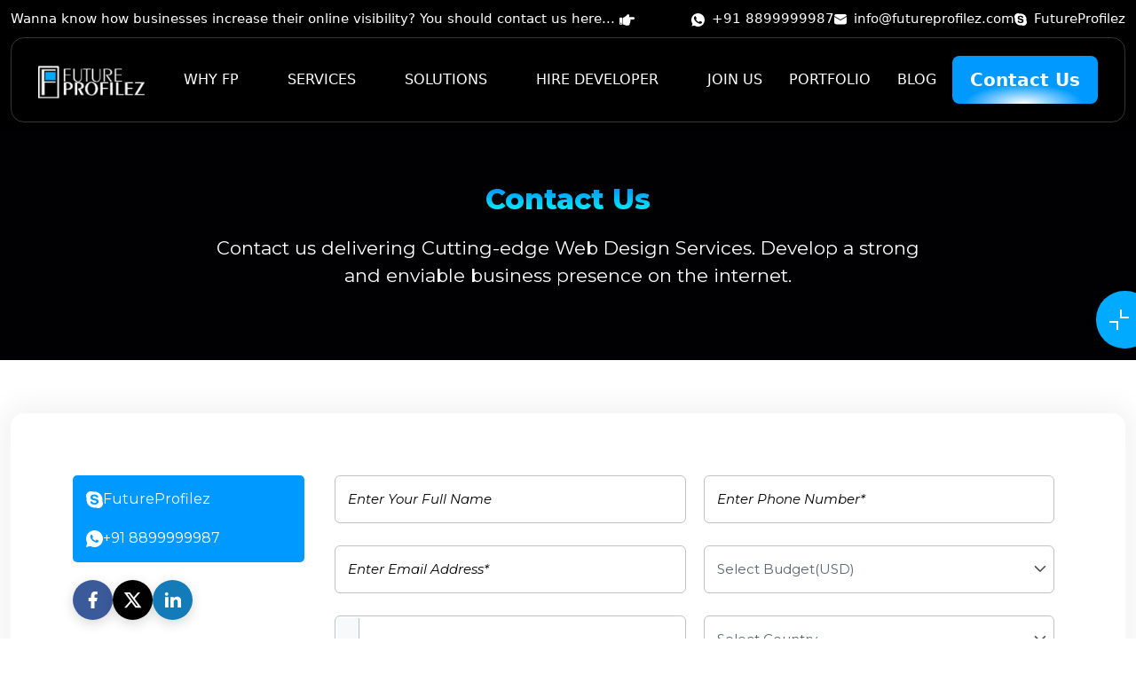

--- FILE ---
content_type: text/html; charset=UTF-8
request_url: https://futureprofilez.com/contact-us/?ptitle=Swaddle
body_size: 23185
content:



<!doctype html>
<html lang="en-US">

<head>


            <title>Contact Us | AI Web and Mobile App Development Company India</title>
                <meta name="description" content="Contact Us with Future Profilez, AI Website and Mobile App Development Company India. AI Solutions, SEO, and Digital Marketing. Let’s discuss your project today">
                <meta name="keywords" content="Contact Us">
        <meta charset="UTF-8">
    <!-- <meta http-equiv="content-type" content="text/html; charset=UTF-8"> -->
            <meta name="googlebot" content="index, follow" />
        <meta name="robots" content="index, follow" />
        <meta name="yahoobot" content="index, follow" />
        <meta name="bingbot" content="index,follow" />
        <meta name="revisit-after" content="7 days" />

    
    <meta name="mobile-web-app-capable" content="yes">
    <meta name="apple-mobile-web-app-capable" content="yes">
    <meta name="application-name" content="Future Profilez">
    <meta name="apple-mobile-web-app-title" content="Future Profilez">
    <!-- <meta name="theme-color" content="#00abff">
    <meta name="msapplication-navbutton-color" content="#14c3bf"> -->
    <meta name="apple-mobile-web-app-status-bar-style" content="black-translucent">
    <meta name="msapplication-starturl" content="/">
    <meta name="viewport" content="width=device-width, initial-scale=1, shrink-to-fit=no">

    <meta property=og:title content="Contact Us | AI Web and Mobile App Development Company India">
    <meta property=og:site_name content="Future Profilez Pvt. Ltd.">
    <meta property=og:description content="Contact Us with Future Profilez, AI Website and Mobile App Development Company India. AI Solutions, SEO, and Digital Marketing. Let’s discuss your project today">
    <meta property=og:type content="https://futureprofilez.com/">
    <meta property=og:image content="">
    <meta property=og:locale content="en_us">
    <meta name=twitter:card content="summary">
    <meta name=twitter:url content="https://futureprofilez.com/contact-us">
    <meta name=twitter:creator content="@futureprofilez1">
    <meta name=twitter:title content="Contact Us | AI Web and Mobile App Development Company India">
    <meta name=twitter:description content="Contact Us with Future Profilez, AI Website and Mobile App Development Company India. AI Solutions, SEO, and Digital Marketing. Let’s discuss your project today">

    <meta name=twitter:keywords
        content="Contact Us">


    <link rel="apple-touch-icon" href="https://futureprofilez.com/wp-content/themes/fptheme/assets2/img/fevicon.ico">
    <link rel="icon" type="image/png" href="https://futureprofilez.com/wp-content/themes/fptheme/assets2/img/fevicon.ico">
    <!-- <link rel="stylesheet" href="https://cdnjs.cloudflare.com/ajax/libs/font-awesome/6.2.1/css/all.min.css" /> -->

    <link rel="manifest" href="https://futureprofilez.com/wp-content/themes/fptheme/assets2/futureprofilez.json" />

    <!-- Custom AI CSS -->
    <link rel="stylesheet" href="https://futureprofilez.com/wp-content/themes/fptheme/assets-ai/css/lenis.css?v=1769036183">
    <link rel="stylesheet" href="https://futureprofilez.com/wp-content/themes/fptheme/assets-ai/css/bootstrap.min.css?v=5.3.3">
    <link rel="stylesheet" href="https://cdnjs.cloudflare.com/ajax/libs/font-awesome/7.0.1/css/all.min.css">
    <link rel="stylesheet" href="https://futureprofilez.com/wp-content/themes/fptheme/assets-ai/css/slick.css?v=1769036183">
    <link rel="stylesheet" href="https://futureprofilez.com/wp-content/themes/fptheme/assets-ai/css/slick-theme.css?v=1769036183">
    <link type="text/css" media="all" rel="stylesheet"
        href="https://futureprofilez.com/wp-content/themes/fptheme/assets2/css/inner.css?time=1769036183">

    <link rel="stylesheet" href="https://futureprofilez.com/wp-content/themes/fptheme/assets-ai/css/fp-style.css?v=1769036183">
    <style>
        /* Hide slider until Slick is ready */
        /* 🔹 Hide all slick sliders before init */
        .developmentSlider,
        .techslider,
        .trustedLogoSider,
        .logoSlider,
        .testimonialSlider,
        /*.background-slider,*/
        .foreground-slider {
            opacity: 0;
            visibility: hidden;
            transition: opacity 0.2s ease, visibility 0s linear 0.2s;
            /* overflow: hidden; */
        }

        /* 🔹 Show after slick initialized */
        .developmentSlider.slick-initialized,
        .techslider.slick-initialized,
        .trustedLogoSider.slick-initialized,
        .logoSlider.slick-initialized,
        .testimonialSlider.slick-initialized,
        /*.background-slider.slick-initialized,*/
        .foreground-slider.slick-initialized {
            opacity: 1;
            visibility: visible;
            transition-delay: 0s;
        }

        .developmentSlider,
        .techslider,
        .trustedLogoSider,
        .logoSlider,
        .testimonialSlider {
            min-height: auto;
            /* allow dynamic height */
            height: auto;
            /* fit content */
            display: block;
            /* overflow: hidden; */
        }
    </style>

    <script type="application/ld+json">
        {
            "@context": "https://schema.org",
            "@type": "Organization",
            "name": "Future Profilez",
            "url": "https://futureprofilez.com/",
            "logo": "https://futureprofilez.com/wp-content/themes/fptheme/assets/images/logo31.png",
            "sameAs": [
                "https://www.facebook.com/futureprofilez3",
                "https://twitter.com/futureprofilez1",
                "https://www.youtube.com/watch?v=bYKv9sMAQbg",
                "https://www.linkedin.com/company/futureprofilez/",
                "https://futureprofilez.com/"
            ]
        }
    </script>
    <script type="application/ld+json">
        {
            "@context": "https://schema.org",
            "@type": "LocalBusiness",
            "name": "Future Profilez",
            "image": "https://futureprofilez.com/wp-content/themes/fptheme/assets/images/logo31.png",
            "@id": "",
            "url": "https://futureprofilez.com/",
            "telephone": "+91 9983333334",
            "priceRange": "Contact us",
            "address": {
                "@type": "PostalAddress",
                "streetAddress": "D-105, B Devi Marg, G4 Golden Oak Banipark",
                "addressLocality": "Jaipur",
                "postalCode": "302016",
                "addressCountry": "IN"
            },
            "geo": {
                "@type": "GeoCoordinates",
                "latitude": 26.9275602,
                "longitude": 75.7884282
            },
            "sameAs": [
                "https://www.facebook.com/futureprofilez3",
                "https://twitter.com/futureprofilez1",
                "https://www.youtube.com/watch?v=bYKv9sMAQbg",
                "https://www.linkedin.com/company/futureprofilez/",
                "https://futureprofilez.com/"
            ]
        }
    </script>
    <script type="application/ld+json">
        {
            "@context": "https://schema.org/",
            "@type": "WebSite",
            "name": "Future Profilez",
            "url": "https://futureprofilez.com/",
            "potentialAction": {
                "@type": "SearchAction",
                "target": "https://futureprofilez.com/contact-us/{search_term_string}",
                "query-input": "required name=search_term_string"
            }
        }
    </script>

    <script>
        var _gaq = _gaq || [];
        _gaq.push(['_setAccount', 'UA-28608232-1']);
        _gaq.push(['_trackPageview']);
        (function() {
            var ga = document.createElement('script');
            ga.type = 'text/javascript';
            ga.async = true;
            ga.src = ('https:' == document.location.protocol ? 'https://ssl' : 'https://www') +
                '.google-analytics.com/ga.js';
            var s = document.getElementsByTagName('script')[0];
            s.parentNode.insertBefore(ga, s);
        })();
    </script>

    <!-- Google tag (gtag.js)  -->
    <script async src="https://www.googletagmanager.com/gtag/js?id=G-RPRFYC1DQW"></script>
    <script>
        window.dataLayer = window.dataLayer || [];

        function gtag() {
            dataLayer.push(arguments);
        }
        gtag('js', new Date());

        gtag('config', 'G-RPRFYC1DQW');
    </script>
    	<style>img:is([sizes="auto" i], [sizes^="auto," i]) { contain-intrinsic-size: 3000px 1500px }</style>
	<style id='classic-theme-styles-inline-css'>
/*! This file is auto-generated */
.wp-block-button__link{color:#fff;background-color:#32373c;border-radius:9999px;box-shadow:none;text-decoration:none;padding:calc(.667em + 2px) calc(1.333em + 2px);font-size:1.125em}.wp-block-file__button{background:#32373c;color:#fff;text-decoration:none}
</style>
<style id='global-styles-inline-css'>
:root{--wp--preset--aspect-ratio--square: 1;--wp--preset--aspect-ratio--4-3: 4/3;--wp--preset--aspect-ratio--3-4: 3/4;--wp--preset--aspect-ratio--3-2: 3/2;--wp--preset--aspect-ratio--2-3: 2/3;--wp--preset--aspect-ratio--16-9: 16/9;--wp--preset--aspect-ratio--9-16: 9/16;--wp--preset--color--black: #000000;--wp--preset--color--cyan-bluish-gray: #abb8c3;--wp--preset--color--white: #ffffff;--wp--preset--color--pale-pink: #f78da7;--wp--preset--color--vivid-red: #cf2e2e;--wp--preset--color--luminous-vivid-orange: #ff6900;--wp--preset--color--luminous-vivid-amber: #fcb900;--wp--preset--color--light-green-cyan: #7bdcb5;--wp--preset--color--vivid-green-cyan: #00d084;--wp--preset--color--pale-cyan-blue: #8ed1fc;--wp--preset--color--vivid-cyan-blue: #0693e3;--wp--preset--color--vivid-purple: #9b51e0;--wp--preset--gradient--vivid-cyan-blue-to-vivid-purple: linear-gradient(135deg,rgba(6,147,227,1) 0%,rgb(155,81,224) 100%);--wp--preset--gradient--light-green-cyan-to-vivid-green-cyan: linear-gradient(135deg,rgb(122,220,180) 0%,rgb(0,208,130) 100%);--wp--preset--gradient--luminous-vivid-amber-to-luminous-vivid-orange: linear-gradient(135deg,rgba(252,185,0,1) 0%,rgba(255,105,0,1) 100%);--wp--preset--gradient--luminous-vivid-orange-to-vivid-red: linear-gradient(135deg,rgba(255,105,0,1) 0%,rgb(207,46,46) 100%);--wp--preset--gradient--very-light-gray-to-cyan-bluish-gray: linear-gradient(135deg,rgb(238,238,238) 0%,rgb(169,184,195) 100%);--wp--preset--gradient--cool-to-warm-spectrum: linear-gradient(135deg,rgb(74,234,220) 0%,rgb(151,120,209) 20%,rgb(207,42,186) 40%,rgb(238,44,130) 60%,rgb(251,105,98) 80%,rgb(254,248,76) 100%);--wp--preset--gradient--blush-light-purple: linear-gradient(135deg,rgb(255,206,236) 0%,rgb(152,150,240) 100%);--wp--preset--gradient--blush-bordeaux: linear-gradient(135deg,rgb(254,205,165) 0%,rgb(254,45,45) 50%,rgb(107,0,62) 100%);--wp--preset--gradient--luminous-dusk: linear-gradient(135deg,rgb(255,203,112) 0%,rgb(199,81,192) 50%,rgb(65,88,208) 100%);--wp--preset--gradient--pale-ocean: linear-gradient(135deg,rgb(255,245,203) 0%,rgb(182,227,212) 50%,rgb(51,167,181) 100%);--wp--preset--gradient--electric-grass: linear-gradient(135deg,rgb(202,248,128) 0%,rgb(113,206,126) 100%);--wp--preset--gradient--midnight: linear-gradient(135deg,rgb(2,3,129) 0%,rgb(40,116,252) 100%);--wp--preset--font-size--small: 13px;--wp--preset--font-size--medium: 20px;--wp--preset--font-size--large: 36px;--wp--preset--font-size--x-large: 42px;--wp--preset--spacing--20: 0.44rem;--wp--preset--spacing--30: 0.67rem;--wp--preset--spacing--40: 1rem;--wp--preset--spacing--50: 1.5rem;--wp--preset--spacing--60: 2.25rem;--wp--preset--spacing--70: 3.38rem;--wp--preset--spacing--80: 5.06rem;--wp--preset--shadow--natural: 6px 6px 9px rgba(0, 0, 0, 0.2);--wp--preset--shadow--deep: 12px 12px 50px rgba(0, 0, 0, 0.4);--wp--preset--shadow--sharp: 6px 6px 0px rgba(0, 0, 0, 0.2);--wp--preset--shadow--outlined: 6px 6px 0px -3px rgba(255, 255, 255, 1), 6px 6px rgba(0, 0, 0, 1);--wp--preset--shadow--crisp: 6px 6px 0px rgba(0, 0, 0, 1);}:where(.is-layout-flex){gap: 0.5em;}:where(.is-layout-grid){gap: 0.5em;}body .is-layout-flex{display: flex;}.is-layout-flex{flex-wrap: wrap;align-items: center;}.is-layout-flex > :is(*, div){margin: 0;}body .is-layout-grid{display: grid;}.is-layout-grid > :is(*, div){margin: 0;}:where(.wp-block-columns.is-layout-flex){gap: 2em;}:where(.wp-block-columns.is-layout-grid){gap: 2em;}:where(.wp-block-post-template.is-layout-flex){gap: 1.25em;}:where(.wp-block-post-template.is-layout-grid){gap: 1.25em;}.has-black-color{color: var(--wp--preset--color--black) !important;}.has-cyan-bluish-gray-color{color: var(--wp--preset--color--cyan-bluish-gray) !important;}.has-white-color{color: var(--wp--preset--color--white) !important;}.has-pale-pink-color{color: var(--wp--preset--color--pale-pink) !important;}.has-vivid-red-color{color: var(--wp--preset--color--vivid-red) !important;}.has-luminous-vivid-orange-color{color: var(--wp--preset--color--luminous-vivid-orange) !important;}.has-luminous-vivid-amber-color{color: var(--wp--preset--color--luminous-vivid-amber) !important;}.has-light-green-cyan-color{color: var(--wp--preset--color--light-green-cyan) !important;}.has-vivid-green-cyan-color{color: var(--wp--preset--color--vivid-green-cyan) !important;}.has-pale-cyan-blue-color{color: var(--wp--preset--color--pale-cyan-blue) !important;}.has-vivid-cyan-blue-color{color: var(--wp--preset--color--vivid-cyan-blue) !important;}.has-vivid-purple-color{color: var(--wp--preset--color--vivid-purple) !important;}.has-black-background-color{background-color: var(--wp--preset--color--black) !important;}.has-cyan-bluish-gray-background-color{background-color: var(--wp--preset--color--cyan-bluish-gray) !important;}.has-white-background-color{background-color: var(--wp--preset--color--white) !important;}.has-pale-pink-background-color{background-color: var(--wp--preset--color--pale-pink) !important;}.has-vivid-red-background-color{background-color: var(--wp--preset--color--vivid-red) !important;}.has-luminous-vivid-orange-background-color{background-color: var(--wp--preset--color--luminous-vivid-orange) !important;}.has-luminous-vivid-amber-background-color{background-color: var(--wp--preset--color--luminous-vivid-amber) !important;}.has-light-green-cyan-background-color{background-color: var(--wp--preset--color--light-green-cyan) !important;}.has-vivid-green-cyan-background-color{background-color: var(--wp--preset--color--vivid-green-cyan) !important;}.has-pale-cyan-blue-background-color{background-color: var(--wp--preset--color--pale-cyan-blue) !important;}.has-vivid-cyan-blue-background-color{background-color: var(--wp--preset--color--vivid-cyan-blue) !important;}.has-vivid-purple-background-color{background-color: var(--wp--preset--color--vivid-purple) !important;}.has-black-border-color{border-color: var(--wp--preset--color--black) !important;}.has-cyan-bluish-gray-border-color{border-color: var(--wp--preset--color--cyan-bluish-gray) !important;}.has-white-border-color{border-color: var(--wp--preset--color--white) !important;}.has-pale-pink-border-color{border-color: var(--wp--preset--color--pale-pink) !important;}.has-vivid-red-border-color{border-color: var(--wp--preset--color--vivid-red) !important;}.has-luminous-vivid-orange-border-color{border-color: var(--wp--preset--color--luminous-vivid-orange) !important;}.has-luminous-vivid-amber-border-color{border-color: var(--wp--preset--color--luminous-vivid-amber) !important;}.has-light-green-cyan-border-color{border-color: var(--wp--preset--color--light-green-cyan) !important;}.has-vivid-green-cyan-border-color{border-color: var(--wp--preset--color--vivid-green-cyan) !important;}.has-pale-cyan-blue-border-color{border-color: var(--wp--preset--color--pale-cyan-blue) !important;}.has-vivid-cyan-blue-border-color{border-color: var(--wp--preset--color--vivid-cyan-blue) !important;}.has-vivid-purple-border-color{border-color: var(--wp--preset--color--vivid-purple) !important;}.has-vivid-cyan-blue-to-vivid-purple-gradient-background{background: var(--wp--preset--gradient--vivid-cyan-blue-to-vivid-purple) !important;}.has-light-green-cyan-to-vivid-green-cyan-gradient-background{background: var(--wp--preset--gradient--light-green-cyan-to-vivid-green-cyan) !important;}.has-luminous-vivid-amber-to-luminous-vivid-orange-gradient-background{background: var(--wp--preset--gradient--luminous-vivid-amber-to-luminous-vivid-orange) !important;}.has-luminous-vivid-orange-to-vivid-red-gradient-background{background: var(--wp--preset--gradient--luminous-vivid-orange-to-vivid-red) !important;}.has-very-light-gray-to-cyan-bluish-gray-gradient-background{background: var(--wp--preset--gradient--very-light-gray-to-cyan-bluish-gray) !important;}.has-cool-to-warm-spectrum-gradient-background{background: var(--wp--preset--gradient--cool-to-warm-spectrum) !important;}.has-blush-light-purple-gradient-background{background: var(--wp--preset--gradient--blush-light-purple) !important;}.has-blush-bordeaux-gradient-background{background: var(--wp--preset--gradient--blush-bordeaux) !important;}.has-luminous-dusk-gradient-background{background: var(--wp--preset--gradient--luminous-dusk) !important;}.has-pale-ocean-gradient-background{background: var(--wp--preset--gradient--pale-ocean) !important;}.has-electric-grass-gradient-background{background: var(--wp--preset--gradient--electric-grass) !important;}.has-midnight-gradient-background{background: var(--wp--preset--gradient--midnight) !important;}.has-small-font-size{font-size: var(--wp--preset--font-size--small) !important;}.has-medium-font-size{font-size: var(--wp--preset--font-size--medium) !important;}.has-large-font-size{font-size: var(--wp--preset--font-size--large) !important;}.has-x-large-font-size{font-size: var(--wp--preset--font-size--x-large) !important;}
:where(.wp-block-post-template.is-layout-flex){gap: 1.25em;}:where(.wp-block-post-template.is-layout-grid){gap: 1.25em;}
:where(.wp-block-columns.is-layout-flex){gap: 2em;}:where(.wp-block-columns.is-layout-grid){gap: 2em;}
:root :where(.wp-block-pullquote){font-size: 1.5em;line-height: 1.6;}
</style>
<link rel='stylesheet' id='contact-form-7-css' href='https://futureprofilez.com/wp-content/plugins/contact-form-7/includes/css/styles.css?ver=6.1.4' media='all' />
<link rel='stylesheet' id='email-subscribers-css' href='https://futureprofilez.com/wp-content/plugins/email-subscribers/lite/public/css/email-subscribers-public.css?ver=5.9.12' media='all' />
<script src="https://futureprofilez.com/wp-includes/js/jquery/jquery.min.js?ver=3.7.1" id="jquery-core-js"></script>
<script src="https://futureprofilez.com/wp-includes/js/jquery/jquery-migrate.min.js?ver=3.4.1" id="jquery-migrate-js"></script>
<link rel="https://api.w.org/" href="https://futureprofilez.com/wp-json/" /><link rel="alternate" title="JSON" type="application/json" href="https://futureprofilez.com/wp-json/wp/v2/pages/2264" /><link rel="EditURI" type="application/rsd+xml" title="RSD" href="https://futureprofilez.com/xmlrpc.php?rsd" />
<meta name="generator" content="WordPress 6.8.3" />
<link rel="canonical" href="https://futureprofilez.com/contact-us/" />
<link rel='shortlink' href='https://futureprofilez.com/?p=2264' />
<link rel="alternate" title="oEmbed (JSON)" type="application/json+oembed" href="https://futureprofilez.com/wp-json/oembed/1.0/embed?url=https%3A%2F%2Ffutureprofilez.com%2Fcontact-us%2F" />
<link rel="alternate" title="oEmbed (XML)" type="text/xml+oembed" href="https://futureprofilez.com/wp-json/oembed/1.0/embed?url=https%3A%2F%2Ffutureprofilez.com%2Fcontact-us%2F&#038;format=xml" />
<script>
  var ajaxurl = 'https://futureprofilez.com/wp-admin/admin-ajax.php';
</script>
<link rel="icon" href="https://futureprofilez.com/wp-content/uploads/2022/02/download.png" sizes="32x32" />
<link rel="icon" href="https://futureprofilez.com/wp-content/uploads/2022/02/download.png" sizes="192x192" />
<link rel="apple-touch-icon" href="https://futureprofilez.com/wp-content/uploads/2022/02/download.png" />
<meta name="msapplication-TileImage" content="https://futureprofilez.com/wp-content/uploads/2022/02/download.png" />

</head>


<body class="wp-singular page-template page-template-template2 page-template-template-contact page-template-template2template-contact-php page page-id-2264 wp-theme-fptheme">
        <div id="page" class="site">


        <section class="top-header">
            <div class="container">

                <div class="contact-links">

                    <span>Wanna know how businesses increase their online visibility? You should contact us here...
                        <svg height="17" viewBox="0 0 512 512" xmlns="http://www.w3.org/2000/svg">
                            <path d="M512 199.652c0 23.625-20.65 43.826-44.8 43.826h-99.851c16.34 17.048 18.346 49.766-6.299 70.944 14.288 22.829 2.147 53.017-16.45 62.315C353.574 425.878 322.654 448 272 448c-2.746 0-13.276-.203-16-.195-61.971.168-76.894-31.065-123.731-38.315C120.596 407.683 112 397.599 112 385.786V214.261l.002-.001c.011-18.366 10.607-35.889 28.464-43.845 28.886-12.994 95.413-49.038 107.534-77.323 7.797-18.194 21.384-29.084 40-29.092 34.222-.014 57.752 35.098 44.119 66.908-3.583 8.359-8.312 16.67-14.153 24.918H467.2c23.45 0 44.8 20.543 44.8 43.826zM96 200v192c0 13.255-10.745 24-24 24H24c-13.255 0-24-10.745-24-24V200c0-13.255 10.745-24 24-24h48c13.255 0 24 10.745 24 24zM68 368c0-11.046-8.954-20-20-20s-20 8.954-20 20 8.954 20 20 20 20-8.954 20-20z"></path>
                        </svg></span>
                    <ul>
                        <li><a target="_blank" href="https://wa.link/8lam4l">
                                <svg width="16" height="15" viewBox="0 0 17 16" fill="none">
                                    <path d="M15.8 3.7C13.4 -2.38419e-07 8.50002 -1.1 4.70002 1.2C1.00002 3.5 -0.199976 8.5 2.20002 12.2L2.40002 12.5L1.60002 15.5L4.60002 14.7L4.90002 14.9C6.20002 15.6 7.60002 16 9.00002 16C10.5 16 12 15.6 13.3 14.8C17 12.4 18.1 7.5 15.8 3.7V3.7ZM13.7 11.4C13.3 12 12.8 12.4 12.1 12.5C11.7 12.5 11.2 12.7 9.20002 11.9C7.50002 11.1 6.10002 9.8 5.10002 8.3C4.50002 7.6 4.20002 6.7 4.10002 5.8C4.10002 5 4.40002 4.3 4.90002 3.8C5.10002 3.6 5.30002 3.5 5.50002 3.5H6.00002C6.20002 3.5 6.40002 3.5 6.50002 3.9C6.70002 4.4 7.20002 5.6 7.20002 5.7C7.30002 5.8 7.30002 6 7.20002 6.1C7.30002 6.3 7.20002 6.5 7.10002 6.6C7.00002 6.7 6.90002 6.9 6.80002 7C6.60002 7.1 6.50002 7.3 6.60002 7.5C7.00002 8.1 7.50002 8.7 8.00002 9.2C8.60002 9.7 9.20002 10.1 9.90002 10.4C10.1 10.5 10.3 10.5 10.4 10.3C10.5 10.1 11 9.6 11.2 9.4C11.4 9.2 11.5 9.2 11.7 9.3L13.3 10.1C13.5 10.2 13.7 10.3 13.8 10.4C13.9 10.7 13.9 11.1 13.7 11.4V11.4Z" fill="#3C3C3C"></path>
                                </svg>

                                +91&nbsp;8899999987</a>
                        </li>
                        <li><a href="/cdn-cgi/l/email-protection#2841464e47684e5d5c5d5a4d585a474e41444d52064b4745">
                                <svg width="14" height="12" viewBox="0 0 14 12" fill="none" xmlns="http://www.w3.org/2000/svg">
                                    <path d="M14 2.95138V9.1875C14 9.76766 13.7695 10.3241 13.3593 10.7343C12.9491 11.1445 12.3927 11.375 11.8125 11.375H2.1875C1.60734 11.375 1.05094 11.1445 0.640704 10.7343C0.230468 10.3241 0 9.76766 0 9.1875V2.95138L6.77775 6.93962C6.84508 6.97934 6.92183 7.00028 7 7.00028C7.07817 7.00028 7.15492 6.97934 7.22225 6.93962L14 2.95138ZM11.8125 2.70836e-08C12.3508 -8.46265e-05 12.8701 0.198281 13.2713 0.557147C13.6725 0.916014 13.9272 1.41019 13.9869 1.94513L7 6.055L0.0131251 1.94513C0.0727635 1.41019 0.327533 0.916014 0.728696 0.557147C1.12986 0.198281 1.64925 -8.46265e-05 2.1875 2.70836e-08H11.8125Z" fill="#3C3C3C"></path>
                                </svg>
                                <span class="__cf_email__" data-cfemail="1e777078715e786b6a6b6c7b6e6c717877727b64307d7173">[email&#160;protected]</span></a>
                        </li>
                        <li><a href="skype:FutureProfilez">
                                <svg width="14" height="14" viewBox="0 0 14 14" fill="none" xmlns="http://www.w3.org/2000/svg">
                                    <path d="M13.5064 8.16944C13.5782 7.77466 13.6167 7.3711 13.6167 6.96754C13.6167 6.07269 13.4417 5.20416 13.0969 4.38827C12.7643 3.5987 12.2865 2.88984 11.6792 2.28099C11.077 1.67569 10.363 1.19358 9.57719 0.861512C8.76159 0.515854 7.89699 0.340393 7.00438 0.340393C6.58432 0.340393 6.16252 0.380749 5.75297 0.459707C5.18628 0.158657 4.55484 0.000853079 3.91349 0C2.86862 0 1.88499 0.408823 1.1464 1.14927C0.781942 1.51276 0.492972 1.94509 0.296201 2.42123C0.0994289 2.89738 -0.00124085 3.40791 1.15432e-05 3.9233C1.15432e-05 4.59005 0.171533 5.24627 0.491822 5.82529C0.427064 6.20078 0.39206 6.58504 0.39206 6.96754C0.39206 7.86239 0.567082 8.73092 0.911874 9.54681C1.24442 10.3364 1.72047 11.0452 2.3278 11.6541C2.93512 12.2629 3.64221 12.7402 4.42981 13.0736C5.24541 13.4192 6.11001 13.5947 7.00262 13.5947C7.39117 13.5947 7.77972 13.5596 8.16127 13.4912C8.74759 13.8228 9.40917 14 10.0865 14C11.1314 14 12.115 13.5929 12.8536 12.8507C13.5939 12.1103 14 11.1242 14 10.0767C14.0017 9.40995 13.8302 8.75197 13.5064 8.16944ZM7.03063 11.0277C4.68184 11.0277 3.63171 9.86966 3.63171 9.00288C3.63171 8.55721 3.959 8.24665 4.41056 8.24665C5.41518 8.24665 5.15615 9.6942 7.03063 9.6942C7.9915 9.6942 8.52181 9.17132 8.52181 8.63617C8.52181 8.31508 8.36429 7.95714 7.73071 7.80098L5.64096 7.2781C3.959 6.85524 3.65271 5.94285 3.65271 5.0866C3.65271 3.30743 5.32417 2.63893 6.89411 2.63893C8.33979 2.63893 10.0445 3.44078 10.0445 4.50758C10.0445 4.96553 9.64895 5.23048 9.1974 5.23048C8.33979 5.23048 8.49731 4.04086 6.76985 4.04086C5.91224 4.04086 5.43793 4.43038 5.43793 4.98659C5.43793 5.5428 6.11527 5.72002 6.70334 5.85512L8.25053 6.19902C9.94474 6.57802 10.3735 7.56937 10.3735 8.50282C10.3735 9.94686 9.26565 11.0277 7.03063 11.0277V11.0277Z" fill="#3C3C3C"></path>
                                </svg>
                                FutureProfilez</a>
                        </li>
                    </ul>
                </div>
            </div>
        </section>
        <header class="header">
            <div class="container">
                <div class="navigation">
                    <div class="header-item item-left">
                        <div class="logo">
                            <a class="logo" href="/"><img src="https://futureprofilez.com/wp-content/themes/fptheme/assets-ai/img/logo.png" alt="Future Profilez"></a>
                        </div>
                        <!-- <div class="logo">
                            <a class="logo" href="/"><img src="https://futureprofilez.com/wp-content/themes/fptheme/assets-ai/img/christmas-new2k25.webp" alt="Future Profilez"></a>
                        </div> -->


                    </div>
                    <!-- menu start here -->
                    <div class="header-item item-center">
                        <div class="menu-overlay"></div>
                        <nav class="menu" data-lenis-prevent>
                            <div class="mobile-menu-head">
                                <div class="go-back"><i class="fa fa-angle-left"></i></div>
                                <div class="current-menu-title"></div>
                                <div class="mobile-menu-close">&times;</div>
                            </div>
                            <ul class="menu-main">

                                <li class="menu-item-has-children">
                                    <a href="https://futureprofilez.com/why-fp/">Why FP <i class="fa fa-angle-down"></i></a>
                                    <div class="sub-menu mega-menu mega-menu-column-4">
                                        <div class="navTabBx">
                                            <ul class="nav nav-tabs" id="myTab" role="tablist">
                                                <li class="nav-item" role="presentation">
                                                    <button class="nav-link active" id="Company-tab" data-bs-toggle="tab" data-bs-target="#Company" type="button" role="tab" aria-controls="Company" aria-selected="true">Company <svg xmlns="http://www.w3.org/2000/svg" viewBox="0 0 24 24" fill="currentColor">
                                                            <path d="M13.1717 12.0007L8.22192 7.05093L9.63614 5.63672L16.0001 12.0007L9.63614 18.3646L8.22192 16.9504L13.1717 12.0007Z"></path>
                                                        </svg></button>
                                                </li>

                                                <li class="nav-item" role="presentation">
                                                    <button class="nav-link" id="Solution-tab" data-bs-toggle="tab" data-bs-target="#Solution" type="button" role="tab" aria-controls="Solution" aria-selected="false">Solution <svg xmlns="http://www.w3.org/2000/svg" viewBox="0 0 24 24" fill="currentColor">
                                                            <path d="M13.1717 12.0007L8.22192 7.05093L9.63614 5.63672L16.0001 12.0007L9.63614 18.3646L8.22192 16.9504L13.1717 12.0007Z"></path>
                                                        </svg></button>
                                                </li>
                                                <li class="nav-item" role="presentation">
                                                    <button class="nav-link" id="Expertise-tab" data-bs-toggle="tab" data-bs-target="#Expertise" type="button" role="tab" aria-controls="Expertise" aria-selected="false">Expertise <svg xmlns="http://www.w3.org/2000/svg" viewBox="0 0 24 24" fill="currentColor">
                                                            <path d="M13.1717 12.0007L8.22192 7.05093L9.63614 5.63672L16.0001 12.0007L9.63614 18.3646L8.22192 16.9504L13.1717 12.0007Z"></path>
                                                        </svg></button>
                                                </li>

                                                <li class="nav-item" role="presentation">
                                                    <button class="nav-link" id="Industries-tab" data-bs-toggle="tab" data-bs-target="#Industries" type="button" role="tab" aria-controls="Industries" aria-selected="false">Industries <svg xmlns="http://www.w3.org/2000/svg" viewBox="0 0 24 24" fill="currentColor">
                                                            <path d="M13.1717 12.0007L8.22192 7.05093L9.63614 5.63672L16.0001 12.0007L9.63614 18.3646L8.22192 16.9504L13.1717 12.0007Z"></path>
                                                        </svg></button>
                                                </li>
                                            </ul>

                                            <div class="tab-content" id="myTabContent">
                                                <div class="tab-pane fade show active" id="Company" role="tabpanel" aria-labelledby="Company-tab">
                                                    <div class="tabNavList">
                                                        <div class="navLinks">
                                                            <ul>
                                                                <li><a href="https://futureprofilez.com/who-we-are">Who We Are</a></li>
                                                                <li><a href="https://futureprofilez.com/about-us">About Us</a></li>
                                                                <li><a href="https://futureprofilez.com/infrastructure">Infrastructure</a></li>
                                                                <li><a href="https://futureprofilez.com/career">Career</a></li>
                                                                <li><a href="https://futureprofilez.com/contact-us">Contact Us</a></li>
                                                                <li><a href="https://futureprofilez.com/our-work">Our Work</a></li>
                                                            </ul>
                                                        </div>

                                                        <div class="navLinks">
                                                            <ul>
                                                                <li><a href="https://futureprofilez.com/overview">Client's Reviews</a></li>
                                                                <li><a href="https://futureprofilez.com/our-clients">Our Clients</a></li>
                                                                <li><a href="https://futureprofilez.com/testimonials">Testimonials</a></li>
                                                                <li><a href="https://futureprofilez.com/blog">Blog</a></li>
                                                                <li><a href="https://futureprofilez.com/values-culture">Values &amp; Culture</a></li>
                                                                <li><a href="https://futureprofilez.com/services">Service</a></li>
                                                            </ul>
                                                        </div>

                                                        <div class="navLinks">
                                                            <ul>
                                                                <li><a href="https://futureprofilez.com/project-communication">Project Communication Strategy</a></li>
                                                                <li><a href="https://futureprofilez.com/engagement-models">Engagement Models</a></li>
                                                                <li><a href="https://futureprofilez.com/development-process">Project Development Process</a></li>
                                                                <li><a href="https://futureprofilez.com/fp-hire-developers">Hire Developers</a></li>
                                                                <li><a href="https://futureprofilez.com/terms-conditions">Terms &amp; Conditions</a></li>
                                                                <li><a href="https://futureprofilez.com/sitemap">Sitemap</a></li>
                                                            </ul>
                                                        </div>
                                                    </div>
                                                </div>

                                                <div class="tab-pane fade" id="Solution" role="tabpanel" aria-labelledby="Solution-tab">
                                                    <div class="tabNavList solutionTab">
                                                        <ul class="nav nav-tabs" id="myTab" role="tablist">
                                                            <li class="nav-item" role="presentation">
                                                                <button class="nav-link active" id="WebSolution-tab" data-bs-toggle="tab" data-bs-target="#WebSolution" type="button" role="tab" aria-controls="WebSolution" aria-selected="true">Web Solution</button>
                                                            </li>
                                                            <li class="nav-item" role="presentation">
                                                                <button class="nav-link" id="MobileSolution-tab" data-bs-toggle="tab" data-bs-target="#MobileSolution" type="button" role="tab" aria-controls="MobileSolution" aria-selected="false">Mobile Solution</button>
                                                            </li>
                                                        </ul>

                                                        <div class="tab-content" id="myTabContent">
                                                            <div class="tab-pane fade show active" id="WebSolution" role="tabpanel" aria-labelledby="WebSolution-tab">
                                                                <div class="tabNavList">
                                                                    <div class="navLinks">
                                                                        <ul>
                                                                            <li><a href="https://futureprofilez.com/b2b-portal-development">B2B Portal Development</a></li>
                                                                            <li><a href="https://futureprofilez.com/b2c-portal-development">B2C Portal Development</a></li>
                                                                            <li><a href="https://futureprofilez.com/browser-plugin-development">Browser Plugin Development</a></li>
                                                                            <li><a href="https://futureprofilez.com/ecommerce-web-development-india">E-commerce Solution</a></li>
                                                                            <li><a href="https://futureprofilez.com/website-maintenance-company-india">Maintenance &amp; Support</a></li>
                                                                        </ul>
                                                                    </div>


                                                                    <div class="navLinks">
                                                                        <ul>
                                                                            <li><a href="https://futureprofilez.com/enterprise-resource-planning-solutions-india">ERP Solution</a></li>
                                                                            <li><a href="https://futureprofilez.com/online-marketplace-web-solution-india">Marketplace Solution</a></li>
                                                                            <li><a href="https://futureprofilez.com/online-booking-system-solution-india">Online Booking Solution</a></li>
                                                                            <li><a href="https://futureprofilez.com/social-networking-solutions">Social Networking Solution</a></li>
                                                                            <li><a href="https://futureprofilez.com/database-integration-solutions-india">Database Integration</a></li>
                                                                            <li><a href="https://futureprofilez.com/crowdfunding-platform-solutions-india">Crowd Funding Solution</a></li>
                                                                        </ul>
                                                                    </div>

                                                                    <div class="navLinks">
                                                                        <ul>
                                                                            <li><a href="https://futureprofilez.com/online-dating-portal-development-india">Dating Web Portal</a></li>
                                                                            <li><a href="https://futureprofilez.com/online-doctor-appointment-portal-solution">Online Doctor Appointment Portal</a></li>
                                                                            <li><a href="https://futureprofilez.com/food-delivery-web-portal-development">Online Food Delivery Portal</a></li>
                                                                            <li><a href="https://futureprofilez.com/real-estate-portal-development-company-india">Real Estate Portal</a></li>
                                                                            <li><a href="https://futureprofilez.com/custom-web-solutions">Custom Solution</a></li>
                                                                        </ul>
                                                                    </div>
                                                                </div>
                                                            </div>


                                                            <div class="tab-pane fade" id="MobileSolution" role="tabpanel" aria-labelledby="MobileSolution-tab">
                                                                <div class="tabNavList">
                                                                    <div class="navLinks">
                                                                        <ul>
                                                                            <li><a href="https://futureprofilez.com/iphone-solutions">iPhone Solution</a></li>
                                                                            <li><a href="https://futureprofilez.com/android-solutions">Android Solution</a></li>
                                                                            <li><a href="https://futureprofilez.com/cross-platform-solutions">Cross Platform Solution</a></li>
                                                                            <li><a href="https://futureprofilez.com/ipadtablet-solutions">iPad/Tablet Solution</a></li>
                                                                            <li><a href="https://futureprofilez.com/website-maintenance-company-india">Application Maintenance</a></li>
                                                                        </ul>
                                                                    </div>

                                                                    <div class="navLinks">
                                                                        <ul>
                                                                            <li><a href="https://futureprofilez.com/dating-and-chat-app">Dating And Chat App</a></li>
                                                                            <li><a href="https://futureprofilez.com/fitness-and-healthcare-services-app">Fitness &amp; Healthcare Services App</a></li>
                                                                            <li><a href="https://futureprofilez.com/education-and-quiz-app">Education &amp; Quiz App</a></li>
                                                                            <li><a href="https://futureprofilez.com/booking-app">Booking App</a></li>
                                                                        </ul>
                                                                    </div>

                                                                    <div class="navLinks">
                                                                        <ul>
                                                                            <li><a href="https://futureprofilez.com/camera-and-photography-app">Camera &amp; Photography App</a></li>
                                                                            <li><a href="https://futureprofilez.com/marketplace-application">Marketplace Application</a></li>
                                                                            <li><a href="https://futureprofilez.com/social-networking-mobile-apps">Social Networking App</a></li>
                                                                            <li><a href="https://futureprofilez.com/port-iphone-app-to-android-vice-versa">Port IPhone App To Android &amp; Vice-Versa </a></li>
                                                                        </ul>
                                                                    </div>
                                                                </div>
                                                            </div>
                                                        </div>
                                                    </div>
                                                </div>

                                                <div class="tab-pane fade" id="Expertise" role="tabpanel" aria-labelledby="Expertise-tab">
                                                    <div class="tabNavList">
                                                        <div class="navLinks">
                                                            <!-- <h2>Open Source Solutions</h2> -->
                                                            <strong>Open Source Solutions</strong>

                                                            <ul>
                                                                <!-- <li><a href="https://futureprofilez.com/wordpress">WordPress</a></li> -->
                                                                <li><a href="https://futureprofilez.com/wordpress-development-company">WordPress</a></li>
                                                                <li><a href="https://futureprofilez.com/joomla-solutions">Joomla</a></li>
                                                                <li><a href="https://futureprofilez.com/drupal">Drupal</a></li>
                                                                <li><a href="https://futureprofilez.com//social-engine-development-company">Social engine</a></li>
                                                                <li><a href="https://futureprofilez.com/elgg-development-company">Elgg </a></li>
                                                                <li><a href="https://futureprofilez.com/groupon-clone">Groupon Clone </a></li>
                                                            </ul>
                                                        </div>

                                                        <div class="navLinks">
                                                            <!-- <h2>Php framework</h2> -->
                                                            <strong>Php framework</strong>

                                                            <ul>
                                                                <li><a href="https://futureprofilez.com/cakephp">CakePHP</a></li>
                                                                <li><a href="https://futureprofilez.com/codeigniter">CodeIgniter</a></li>
                                                                <li><a href="https://futureprofilez.com/yii-application-development-company">YII</a></li>
                                                                <li><a href="https://futureprofilez.com/zend-framework-development-company">Zend</a></li>
                                                                <li><a href="https://futureprofilez.com/symfony-framework-development-company">Symfony</a></li>
                                                                <li><a href="https://futureprofilez.com/laravel-development-company">Laravel</a></li>
                                                            </ul>
                                                        </div>

                                                        <div class="navLinks">
                                                            <!-- <h2>Ecommerce Solutions</h2> -->
                                                            <strong>Ecommerce Solutions</strong>

                                                            <ul>
                                                                <li><a href="https://futureprofilez.com/magento-ecommerce-web">Magento</a></li>
                                                                <li><a href="https://futureprofilez.com/prestashop-website-development-company">PrestaShop</a></li>

                                                                <li><a href="https://futureprofilez.com/zencart-ecommerce-development-company">Zencart</a></li>
                                                                <li><a href="https://futureprofilez.com/opencart-ecommerce-development-company">Opencart</a></li>
                                                                <li><a href="https://futureprofilez.com/virtuemart-ecommerce-development-company">VirtueMart</a></li>
                                                            </ul>
                                                        </div>

                                                        <div class="navLinks">
                                                            <!-- <h2>Internet Marketing</h2> -->
                                                            <strong>Internet Marketing</strong>

                                                            <ul>
                                                                <li><a href="https://futureprofilez.com/seo-agency">Search Engine Optimization</a></li>
                                                                <li><a href="https://futureprofilez.com/social-media-optimization">Social Media Optimization </a></li>
                                                                <li><a href="https://futureprofilez.com//pay-per-click-services">Pay Per Click</a></li>
                                                                <li><a href="https://futureprofilez.com/facebook-page-design">Facebook Page design</a></li>
                                                                <li><a href="https://futureprofilez.com/facebook-campaign-management-services">Facebook Campaign Management</a></li>
                                                            </ul>
                                                        </div>

                                                        <div class="navLinks">
                                                            <!-- <h2>Mobile Solution</h2> -->
                                                            <strong>Mobile Solution</strong>

                                                            <ul>
                                                                <li><a href="https://futureprofilez.com/android">Android Development</a></li>
                                                                <li><a href="https://futureprofilez.com/iphone">iphone Development</a></li>
                                                                <li><a href="https://futureprofilez.com/mac-application-development">Mac App Development</a></li>
                                                                <li><a href="https://futureprofilez.com/iphone-game-development-company">iPhone Game Development </a></li>
                                                                <li><a href="https://futureprofilez.com/iphone-uiux-design">iPhone UI/UX Design </a></li>
                                                            </ul>
                                                        </div>

                                                        <div class="navLinks">
                                                            <!-- <h2>Other Services</h2> -->
                                                            <strong>Other Services</strong>

                                                            <ul>
                                                                <li><a href="https://futureprofilez.com//logo-design-services">Logo Design</a></li>
                                                                <li><a href="https://futureprofilez.com/banner-design-services">Banner Design</a></li>
                                                                <li><a href="https://futureprofilez.com//stationery-design-services">Stationary Design</a></li>
                                                                <li><a href="https://futureprofilez.com/newsletteremailer-design">Newsletter/Emailer Design</a></li>
                                                                <li><a href="https://futureprofilez.com/bulk-sms-email-marketing-services1">Bulk SmS / Email sending</a></li>
                                                                <li><a href="https://futureprofilez.com//coreldraw">Coral Draw</a></li>
                                                            </ul>
                                                        </div>
                                                    </div>
                                                </div>

                                                <div class="tab-pane fade" id="Industries" role="tabpanel" aria-labelledby="Industries-tab">
                                                    <div class="tabNavList">
                                                        <div class="navLinks">
                                                            <ul>
                                                                <li><a href="https://futureprofilez.com/industry/real-estate-website-development-company-india">Real Estate &amp; Property</a></li>
                                                                <li><a href="https://futureprofilez.com/industry/on-demand-solutions">On-Demand Solutions</a></li>
                                                                <li><a href="https://futureprofilez.com/industry/social-networking">Social Networking</a></li>
                                                                <li><a href="https://futureprofilez.com/industry/job-portal">Job portal</a></li>
                                                                <li><a href="https://futureprofilez.com/industry/online-food-web-development-company-in-india">Food &amp; Restaurant</a></li>
                                                                <li><a href="https://futureprofilez.com/industry/finance-web-portal-development-company-in-india">Finance &amp; Insurance</a></li>
                                                                <li><a href="https://futureprofilez.com/industry/elearning-web-development-company-in-india">Education &amp; eLearning</a></li>
                                                            </ul>
                                                        </div>

                                                        <div class="navLinks">
                                                            <ul>
                                                                <li><a href="https://futureprofilez.com/industry/ecommerce-web-portal-development-company-india">Ecommerce &amp; B2B</a></li>
                                                                <li><a href="https://futureprofilez.com/industry/marketplace">Marketplace</a></li>
                                                                <li><a href="https://futureprofilez.com/industry/corporate-organization">Corporate &amp; Organization</a></li>
                                                                <li><a href="https://futureprofilez.com/industry/travel-website-development-company-india">Travel &amp; Hospitality</a></li>
                                                                <li><a href="https://futureprofilez.com/industry/media-entertainment">Media &amp; Entertainment</a></li>
                                                                <li><a href="https://futureprofilez.com/industry/healthcare-web-portal-development-company-in-india">Healthcare &amp; Fitness</a></li>
                                                                <li><a href="https://futureprofilez.com/industry/sports-and-yoga-web-development-company-india">Sports,Yoga and Spirituality</a></li>
                                                            </ul>
                                                        </div>

                                                        <div class="navLinks">
                                                            <ul>
                                                                <li><a href="https://futureprofilez.com/industry/pool-and-other-projects">Pool and other projects</a></li>
                                                                <li><a href="https://futureprofilez.com/industry/transport-website-development-company-india">Transport &amp; Automotive</a></li>
                                                                <li><a href="https://futureprofilez.com/industry/directory-classified">Directory &amp; Classified</a></li>
                                                                <li><a href="https://futureprofilez.com/industry/event-tickets">Event &amp; Tickets</a></li>
                                                                <li><a href="https://futureprofilez.com/industry/ngo-and-crowdfunding">NGO and Crowdfunding</a></li>
                                                                <li><a href="https://futureprofilez.com/industry/blog-and-forum-website">Blog and Forum Website</a></li>
                                                                <li><a href="https://futureprofilez.com/industry/personal-and-autobiography">Personal and Autobiography</a></li>
                                                            </ul>
                                                        </div>
                                                    </div>
                                                </div>
                                            </div>
                                        </div>
                                    </div>
                                </li>

                                <li class="menu-item-has-children">
                                    <a href="https://futureprofilez.com/services/">Services <i class="fa fa-angle-down"></i></a>
                                    <div class="sub-menu mega-menu mega-menu-column-4">
                                        <div class="navTabBx">
                                            <ul class="nav nav-tabs" id="myTab2" role="tablist2">
                                                <li class="nav-item" role="presentation">
                                                    <button class="nav-link active" id="Web-tab" data-bs-toggle="tab" data-bs-target="#Web" type="button" role="tab" aria-controls="Web" aria-selected="true">Web <svg xmlns="http://www.w3.org/2000/svg" viewBox="0 0 24 24" fill="currentColor">
                                                            <path d="M13.1717 12.0007L8.22192 7.05093L9.63614 5.63672L16.0001 12.0007L9.63614 18.3646L8.22192 16.9504L13.1717 12.0007Z"></path>
                                                        </svg></button>
                                                </li>

                                                <li class="nav-item" role="presentation">
                                                    <button class="nav-link" id="Design-tab" data-bs-toggle="tab" data-bs-target="#Design" type="button" role="tab" aria-controls="Design" aria-selected="false">Design <svg xmlns="http://www.w3.org/2000/svg" viewBox="0 0 24 24" fill="currentColor">
                                                            <path d="M13.1717 12.0007L8.22192 7.05093L9.63614 5.63672L16.0001 12.0007L9.63614 18.3646L8.22192 16.9504L13.1717 12.0007Z"></path>
                                                        </svg></button>
                                                </li>
                                                <li class="nav-item" role="presentation">
                                                    <button class="nav-link" id="Mobile-tab" data-bs-toggle="tab" data-bs-target="#Mobile" type="button" role="tab" aria-controls="Mobile" aria-selected="false">Mobile <svg xmlns="http://www.w3.org/2000/svg" viewBox="0 0 24 24" fill="currentColor">
                                                            <path d="M13.1717 12.0007L8.22192 7.05093L9.63614 5.63672L16.0001 12.0007L9.63614 18.3646L8.22192 16.9504L13.1717 12.0007Z"></path>
                                                        </svg></button>
                                                </li>

                                                <li class="nav-item" role="presentation">
                                                    <button class="nav-link" id="Ebusiness-tab" data-bs-toggle="tab" data-bs-target="#Ebusiness" type="button" role="tab" aria-controls="Ebusiness" aria-selected="false">E-business <svg xmlns="http://www.w3.org/2000/svg" viewBox="0 0 24 24" fill="currentColor">
                                                            <path d="M13.1717 12.0007L8.22192 7.05093L9.63614 5.63672L16.0001 12.0007L9.63614 18.3646L8.22192 16.9504L13.1717 12.0007Z"></path>
                                                        </svg></button>
                                                </li>
                                            </ul>

                                            <div class="tab-content" id="myTabContent2">
                                                <div class="tab-pane fade show active" id="Web" role="tabpanel" aria-labelledby="Web-tab">
                                                    <div class="tabNavList">
                                                        <div class="navLinks">
                                                            <!-- <h2>PHP </h2> -->
                                                            <strong>PHP</strong>

                                                            <ul>
                                                                <li class=""><a href="https://futureprofilez.com/laravel-development-company">Laravel Development </a></li>
                                                                <li class=""><a href="https://futureprofilez.com/cakephp-development-company">CakePHP Development </a></li>
                                                                <li class=""><a href="https://futureprofilez.com/zend-framework-development-company">Zend Development </a></li>
                                                                <li class=""><a href="https://futureprofilez.com/codeigniter">CodeIgniter Development </a></li>
                                                                <li class=""><a href="https://futureprofilez.com/yii-application-development-company">Yii Development</a></li>
                                                                <li class=""><a href="https://futureprofilez.com/php-development-company">Custom PHP Development</a></li>
                                                                <li class=""><a href="https://futureprofilez.com/php-mysql-development-company">PHP MySQL Development</a></li>
                                                            </ul>
                                                        </div>

                                                        <div class="navLinks">
                                                            <!-- <h2>CMS &amp; ECOMMERCE</h2> -->
                                                            <strong>CMS &amp; ECOMMERCE</strong>

                                                            <ul>
                                                                <li class=""><a href="https://futureprofilez.com/wordpress-development-company">WordPress Development </a></li>
                                                                <li class=""><a href="https://futureprofilez.com/ecommerce">Ecommerce Development </a></li>
                                                                <li class=""><a href="https://futureprofilez.com/magento-ecommerce-web">Magento Development </a></li>
                                                                <li class=""><a href="https://futureprofilez.com/shopify-ecommerce-development-company">Shopify Development </a></li>
                                                                <li class=""><a href="https://futureprofilez.com/joomla-solutions">Joomla Development</a></li>
                                                                <li class=""><a href="https://futureprofilez.com/drupal">Drupal CMS Development </a></li>
                                                                <li class=""><a href="https://futureprofilez.com/smart-job-board">Smart Job Board Development</a></li>
                                                                <li class=""><a href="https://futureprofilez.com/social-engine-development-company">Social Engine Development </a></li>
                                                                <li class=""><a href="https://futureprofilez.com/elgg-development-company">Elgg Development </a></li>
                                                            </ul>
                                                        </div>

                                                        <div class="navLinks">
                                                            <!-- <h2>Other Technologies</h2> -->
                                                            <strong>Other Technologies</strong>

                                                            <ul>
                                                                <li class=""><a href="https://futureprofilez.com/mern-stack-development">MERN Stack Development</a></li>
                                                                <li class=""><a href="https://futureprofilez.com/ruby-on-rails-development">Ruby On Rails Development </a></li>
                                                                <li class=""><a href="https://futureprofilez.com/perl-development">Perl Development </a></li>
                                                                <li class=""><a href="https://futureprofilez.com/angular-js-development">Angular JS Development </a></li>
                                                                <li class=""><a href="https://futureprofilez.com/nodejs-development">Node JS Development </a></li>
                                                                <li class=""><a href="https://futureprofilez.com/opencart-ecommerce-development-company//">Open Cart Development </a></li>
                                                                <li class=""><a href="https://futureprofilez.com/swoopo-clone/">Swoopo Clone </a></li>
                                                            </ul>
                                                        </div>
                                                    </div>
                                                </div>

                                                <div class="tab-pane fade" id="Design" role="tabpanel" aria-labelledby="Design-tab">
                                                    <div class="tabNavList">
                                                        <div class="navLinks">
                                                            <!-- <h2>Mobile</h2> -->
                                                            <strong>Mobile</strong>

                                                            <ul>
                                                                <li class=""><a href="https://futureprofilez.com/responsive">Mobile Responsive Design</a></li>
                                                                <li class=""><a href="https://futureprofilez.com/iphone-uiux-design">iPhone UI/UX Design </a></li>
                                                                <li class=""><a href="https://futureprofilez.com/android-uiux-design-services">Android UI/UX Design</a></li>
                                                            </ul>
                                                        </div>

                                                        <div class="navLinks">
                                                            <!-- <h2>Web</h2> -->
                                                            <strong>Web</strong>

                                                            <ul>
                                                                <li class=""><a href="https://futureprofilez.com/web-uiux">Web UI/UX Design </a></li>
                                                                <li class=""><a href="https://futureprofilez.com/responsive">Responsive Web Design </a></li>
                                                                <li class=""><a href="https://futureprofilez.com/template-design-services">Template Design Services</a></li>
                                                                <li class=""><a href="https://futureprofilez.com/web-design-with-bootstrap">Web Design With Bootstrap </a></li>
                                                                <li class=""><a href="https://futureprofilez.com/service/website-design">Website Design Services</a></li>
                                                            </ul>
                                                        </div>

                                                        <div class="navLinks">
                                                            <!-- <h2>Branding</h2> -->
                                                            <strong>Branding</strong>

                                                            <ul>
                                                                <li class=""><a href="https://futureprofilez.com/bulk-sms-email-marketing-services">Bulk SmS / Email sending</a></li>
                                                                <li class=""><a href="https://futureprofilez.com/banner-design-services">Banner Design</a></li>
                                                                <li class=""><a href="https://futureprofilez.com/stationery-design-services/">Stationery Design</a></li>
                                                                <li class=""><a href="https://futureprofilez.com/logo-design-services">Logo Design </a></li>
                                                            </ul>
                                                        </div>
                                                    </div>
                                                </div>

                                                <div class="tab-pane fade" id="Mobile" role="tabpanel" aria-labelledby="Mobile-tab">
                                                    <div class="tabNavList">
                                                        <div class="navLinks">
                                                            <!-- <h2>iPhone</h2> -->
                                                            <strong>iPhone</strong>

                                                            <ul>
                                                                <li class=""><a href="https://futureprofilez.com/iphone">iPhone App Development</a></li>
                                                                <li class=""><a href="https://futureprofilez.com/ios">iOS App Development </a></li>
                                                                <li class=""><a href="https://futureprofilez.com/mac-application-development">Mac App Development</a></li>
                                                                <li class=""><a href="https://futureprofilez.com/iphone-game-development-company">iPhone Game Development </a></li>
                                                                <li class=""><a href="https://futureprofilez.com/iphone-uiux-design">iPhone UI/UX Design </a></li>
                                                            </ul>
                                                        </div>

                                                        <div class="navLinks">
                                                            <!-- <h2>Android</h2> -->
                                                            <strong>Android</strong>

                                                            <ul>
                                                                <li class=""><a href="https://futureprofilez.com/android">Android App Development</a></li>
                                                                <li class=""><a href="https://futureprofilez.com/android-tablet-apps-development">Android Tablet Apps</a></li>
                                                                <li class=""><a href="https://futureprofilez.com/android-games-development">Android Games Development</a></li>
                                                                <li class=""><a href="https://futureprofilez.com/android-m-app-development">Android M App Development</a></li>
                                                                <li class=""><a href="https://futureprofilez.com/android-uiux-design-services">Android UI/UX Design</a></li>
                                                                <li class=""><a href="https://futureprofilez.com/flutter-development">Flutter Development</a></li>
                                                            </ul>
                                                        </div>

                                                        <div class="navLinks">
                                                            <!-- <h2>Cross Platform</h2> -->
                                                            <strong>Cross Platform</strong>

                                                            <ul>
                                                                <li class=""><a href="https://futureprofilez.com/phonegap-app-development">Phonegap App Development</a></li>
                                                                <li class=""><a href="https://futureprofilez.com/sencha-app-development">Sencha App Development</a></li>
                                                                <li class=""><a href="https://futureprofilez.com/html5-css3">HTML 5 App Development</a></li>
                                                                <li class=""><a href="https://futureprofilez.com/adobe-air-app-development-company">Adobe Air App Development</a></li>
                                                            </ul>
                                                        </div>
                                                    </div>
                                                </div>

                                                <div class="tab-pane fade" id="Ebusiness" role="tabpanel" aria-labelledby="Ebusiness-tab">
                                                    <div class="tabNavList">
                                                        <div class="navLinks">
                                                            <!-- <h2>Ecommerce</h2> -->
                                                            <strong>Ecommerce</strong>


                                                            <ul>
                                                                <li><a href="https://futureprofilez.com/magento-ecommerce-web-development-company/">Magento Development</a></li>
                                                                <li><a href="https://futureprofilez.com/prestashop-website-development-company/">PrestaShop Development</a></li>
                                                                <li><a href="https://futureprofilez.com/zencart-ecommerce-development-company/">ZenCart Development</a></li>
                                                                <li><a href="https://futureprofilez.com/opencart-ecommerce-development-company/">OpenCart Development</a></li>
                                                                <li><a href="https://futureprofilez.com/virtuemart-ecommerce-development-company/">VirtueMart Development</a></li>

                                                            </ul>
                                                        </div>

                                                        <div class="navLinks">
                                                            <!-- <h2>M-Commerce</h2> -->
                                                            <strong>M-Commerce</strong>

                                                            <ul>
                                                                <li><a href="https://futureprofilez.com/android-ecommerce-apps-development-company/">Android Ecommerce Apps</a></li>
                                                                <li><a href="https://futureprofilez.com/iphone-ecommerce-apps-development-company/">iPhone Ecommerce Apps</a></li>
                                                                <li><a href="https://futureprofilez.com/mobile-ecommerce-apps-development-company/">Mobile Ecommerce Apps</a></li>
                                                                <li><a href="https://futureprofilez.com/ipad-ecommerce-apps-development-company/">iPad Ecommerce Apps</a></li>
                                                                <li><a href="https://futureprofilez.com/cross-platform-ecommerce-apps-development/">Cross Platform Ecommerce Apps</a></li>

                                                            </ul>
                                                        </div>

                                                        <div class="navLinks">
                                                            <!-- <h2>Digital Marketing</h2> -->
                                                            <strong>Digital Marketing</strong>

                                                            <ul>
                                                                <li><a href="https://futureprofilez.com/seo-agency/">Search Engine Optimization</a></li>
                                                                <li><a href="https://futureprofilez.com/content-writing-services/">Content Writing Services</a></li>
                                                                <li><a href="https://futureprofilez.com/social-media-optimization-services/">Social Media Optimization</a></li>
                                                                <li><a href="https://futureprofilez.com/pay-per-click-services/">PPC</a></li>
                                                                <li><a href="https://futureprofilez.com/internet-marketing-services/">Internet Marketing</a></li>
                                                                <!-- <li><a href="https://futureprofilez.com/seo-packages-india/">Seo Packages</a></li> -->
                                                                <li><a href="https://futureprofilez.com/web-hosting-services/">Web Hosting</a></li>
                                                                <li><a href="https://futureprofilez.com/digital-marketing-company/">Digital Marketing Company</a></li>
                                                            </ul>
                                                        </div>
                                                    </div>
                                                </div>
                                            </div>
                                        </div>
                                    </div>
                                </li>

                                <li class="menu-item-has-children">
                                    <a href="javascript:void(0)">Solutions <i class="fas fa-angle-down"></i></a>
                                    <div class="sub-menu mega-menu mega-menu-column-4">
                                        <div class="tabNavList">
                                            <div class="navLinks">
                                                <ul>
                                                    <li class=""><a href="https://futureprofilez.com/doctor-solution/">Doctor Solution</a></li>
                                                    <li class=""><a href="https://futureprofilez.com/event-management/">Event Management Solution</a></li>
                                                    <li class=""><a href="https://futureprofilez.com/salon-solution-development/">Salon Solution Development</a></li>
                                                    <li class=""><a href="https://futureprofilez.com/grocery-solution-development/">Grocery Solution Development</a></li>
                                                    <li class=""><a href="https://futureprofilez.com/food-delivery-solution/">Food Delivery Solution</a></li>
                                                    <li class=""><a href="https://futureprofilez.com/taxi-cab-solution-development/">Taxi-cab Solution Development</a></li>
                                                    <li class=""><a href="https://futureprofilez.com/sports-web-app-solution/">Sports Solution Development</a></li>
                                                </ul>
                                            </div>

                                            <div class="navLinks">
                                                <ul>
                                                    <li class=""><a href="https://futureprofilez.com/courier-development-services/">Courier Development Services</a></li>
                                                    <li class=""><a href="https://futureprofilez.com/e-learning-web-solution-development/">E-learning Web Solution Development</a></li>
                                                    <li class=""><a href="https://futureprofilez.com/on-demand-travelling-solution-development/">On Demand Travelling Solution Development</a></li>
                                                    <li class=""><a href="https://futureprofilez.com/medicine-delivery-solution/">Medicine Delivery solution</a></li>
                                                    <li class=""><a href="https://futureprofilez.com/wedding-app-solution-development/">Wedding App Solution Development</a></li>
                                                </ul>
                                            </div>

                                            <div class="navLinks">
                                                <ul>
                                                    <li class=""><a href="https://futureprofilez.com/real-estate/">Real Estate Solution</a></li>
                                                    <li class=""><a href="https://futureprofilez.com/on-demand-jewellery-solution/">On-Demand Jewellery Solution</a></li>
                                                    <li class=""><a href="https://futureprofilez.com/on-demand-yoga-solution/">On-Demand Yoga Solution</a></li>
                                                    <li class=""><a href="https://futureprofilez.com/pet-solution/">Pet Solution</a></li>
                                                    <li class=""><a href="https://futureprofilez.com/yoga-studio/">Yoga Studio Solution</a></li>
                                                </ul>
                                            </div>
                                        </div>
                                    </div>
                                </li>

                                <li class="menu-item-has-children">
                                    <a href="https://futureprofilez.com/hire-developer/">Hire Developer <i class="fas fa-angle-down"></i></a>
                                    <div class="sub-menu mega-menu mega-menu-column-4">
                                        <div class="tabNavList">
                                            <div class="navLinks">
                                                <ul>
                                                    <li class=""><a href="https://futureprofilez.com/hire/hire-php-developer">Hire PHP Developer</a></li>
                                                    <li class=""><a href="https://futureprofilez.com/hire/hire-cakephp-developer">Hire CakePHP Developer</a></li>
                                                    <li class=""><a href="https://futureprofilez.com/hire/hire-laravel-developer">Hire Laravel Developer </a></li>
                                                    <li class=""><a href="https://futureprofilez.com/hire/hire-codeigniter-developer">Hire CodeIgniter Developer</a></li>
                                                    <li class=""><a href="https://futureprofilez.com/hire/hire-shopify-developer">Hire Shopify Developer</a></li>
                                                    <li class=""><a href="https://futureprofilez.com/hire/hire-web-designers">Hire Website Designer</a></li>
                                                    <li class=""><a href="https://futureprofilez.com/hire/hire-wordpress-developer">Hire WordPress Developer</a></li>
                                                </ul>
                                            </div>

                                            <div class="navLinks">
                                                <ul>
                                                    <li class=""><a href="https://futureprofilez.com/hire/hire-seo-expert">Hire SEO Expert</a></li>
                                                    <li class=""><a href="https://futureprofilez.com/hire/hire-mobile-developer">Hire Mobile Developer</a></li>
                                                    <li class=""><a href="https://futureprofilez.com/hire/hire-android-app-developer">Hire Android App Developer</a></li>
                                                    <li class=""><a href="https://futureprofilez.com/hire/hire-html-developers">Hire HTML Developer</a></li>
                                                    <li class=""><a href="https://futureprofilez.com/hire/hire-drupal-developer">Hire Drupal Developer</a></li>
                                                    <li class=""><a href="https://futureprofilez.com/hire/hire-joomla-developer">Hire Joomla Developer</a></li>
                                                    <li class=""><a href="https://futureprofilez.com/hire/hire-magento-developer">Hire Magento Developer</a></li>
                                                </ul>
                                            </div>

                                            <div class="navLinks">
                                                <ul>
                                                    <li class=""><a href="https://futureprofilez.com/hire/hire-yii-developer">Hire Yii Developer</a></li>
                                                    <li class=""><a href="https://futureprofilez.com/hire/hire-cms-web-developer">Hire Cms Web Developers </a></li>
                                                    <li class=""><a href="https://futureprofilez.com/hire/hire-graphic-designer/">Hire Graphic Designer</a></li>
                                                    <li class=""><a href="https://futureprofilez.com/hire/hire-front-end-developer">Hire Front End Developer</a></li>
                                                    <li class=""><a href="https://futureprofilez.com/hire/hire-phonegap-developer">Hire Phonegap Developer</a></li>
                                                </ul>
                                            </div>
                                        </div>
                                    </div>
                                </li>

                                <li>
                                    <a href="https://futureprofilez.com/join-us/">Join Us</a>
                                </li>

                                <li>
                                    <a href="https://futureprofilez.com/portfolio/">Portfolio</a>
                                </li>

                                <li>
                                    <a href="https://futureprofilez.com/blog/">Blog</a>
                                </li>
                            </ul>
                        </nav>
                    </div>
                    <!-- menu end here -->
                    <div class="header-item item-right">
                        <a href="https://futureprofilez.com/contact-us/" class="primeBtn"> Contact Us </a>
                        <!-- mobile menu trigger -->
                        <div class="mobile-menu-trigger">
                            <span></span>
                        </div>
                    </div>
                </div>
            </div>
        </header>
        <div class="brochure_boxes">

            <button title="Company Brochures" class="brochure_btn"></button>

            <a target="_blank" title="Company Brochure" href="https://futureprofilez.com/pdf/Company_Brochure.pdf"
                class="brochure">
                <span>Company Brochure</span> <img src="https://futureprofilez.com/wp-content/uploads/2022/08/buildings.png"
                    alt="company" />
            </a>

            <a target="_blank" title="SEO Brochure" href="https://futureprofilez.com/pdf/SEO_Brochure.pdf"
                class="brochure"><span>SEO Brochure</span> <img
                    src="https://futureprofilez.com/wp-content/uploads/2022/08/social-media.png" alt="seo" />
            </a>

            <a target="_blank" title="Wordpress Brochure" href="https://futureprofilez.com/pdf/Wordpress_Brochure.pdf"
                class="brochure"><span>Wordpress Brochure</span> <img
                    src="https://futureprofilez.com/wp-content/uploads/2022/08/wordpress.png" alt="wordpress" />
            </a>

            <a target="_blank" title="PHP Brochure" href="https://futureprofilez.com/pdf/PHP_Brochure.pdf"
                class="brochure"><span>PHP Brochure</span> <img
                    src="https://futureprofilez.com/wp-content/uploads/2022/08/php.png" alt="php" />
            </a>

            <a target="_blank" title="Magento Brochure" href="https://futureprofilez.com/pdf/Magento_Brochure.pdf"
                class="brochure"><span>Magento Brochure</span> <img
                    src="https://futureprofilez.com/wp-content/uploads/2022/08/magento.png" alt="magento" />
            </a>

            <a target="_blank" title="Redesign Brochure" href="https://futureprofilez.com/pdf/Re-design_Brochure.pdf"
                class="brochure"><span>Redesign Brochure</span> <img
                    src="https://futureprofilez.com/wp-content/uploads/2022/08/illustration.png" alt="redesign" />
            </a>

            <a target="_blank" title="Shopify Brochure" href="https://futureprofilez.com/pdf/Shopify_Brochure.pdf"
                class="brochure"><span>Shopify Brochure</span> <img
                    src="https://futureprofilez.com/wp-content/uploads/2022/08/shopify.png" alt="shopify" />
            </a>

        </div>
        <style>
            /* #snow{
        z-index: 0;
    } */
            #return-to-top {
                font-size: 0;
                position: fixed;
                bottom: 33px;
                right: 35px;
                background: #0d9bff;
                width: 40px;
                height: 40px;
                text-decoration: none;
                border-radius: 6px;
                display: none;
                z-index: 9999;
            }

            #return-to-top i {
                color: #fff;
                margin: 0;
                position: relative;
                left: 9px;
                top: 6px;
                font-size: 26px;
            }

            #return-to-top:hover {
                background: #000;
            }
        </style>
<!-- contact section -->
<div class="page-head">
    <div class="container">
        <h1>Contact Us</h1>
        <p>Contact us delivering Cutting-edge Web Design Services. Develop a strong and enviable business presence
            on the internet.</p>
    </div>
</div>
<section class="form-block">
    <div class="container">
        <div class="form-inner">


            <div class="row">

                <div class="col-md-3">
                    <div class="connectSocial">
                        <ul>
                            <li>
                                <a href="skype:vishal.soolanki?chat">
                                    <div class="conneicons">
                                        <svg class="skypicon" viewBox="0 0 20 20" fill="none">
                                            <path d="M19.2921 11.6695C19.2858 11.7047 19.2813 11.7404 19.2747 11.7756L19.2405 11.5736C19.2592 11.6051 19.2747 11.6378 19.2921 11.6695C19.3963 11.1034 19.449 10.5291 19.4495 9.95348C19.4495 8.67556 19.1999 7.4357 18.7068 6.2686C18.231 5.1412 17.5504 4.12868 16.6826 3.25941C15.816 2.39013 14.8052 1.70778 13.6812 1.23093C12.5172 0.737243 11.2804 0.487031 10.0055 0.487031C9.40477 0.487031 8.80289 0.543574 8.21727 0.656267C8.21602 0.65658 8.21445 0.65658 8.21281 0.656893C8.24578 0.674357 8.27906 0.689941 8.31133 0.708032L8.11273 0.676863C8.14602 0.670598 8.17961 0.66355 8.21281 0.656893C7.40938 0.228675 6.50562 0 5.59094 0C4.09766 0 2.69352 0.582887 1.6375 1.64176C0.581797 2.70033 0 4.10777 0 5.60474C0.00050694 6.55564 0.242594 7.49075 0.703438 8.3219C0.709453 8.2876 0.713594 8.25298 0.720234 8.21868L0.754453 8.41713C0.736719 8.38604 0.721172 8.35362 0.703438 8.3219C0.609443 8.86067 0.561872 9.40654 0.56125 9.95348C0.56125 11.2317 0.810859 12.4713 1.30398 13.6387C1.77906 14.7664 2.46008 15.7782 3.32695 16.6475C4.19477 17.5168 5.20422 18.2001 6.32953 18.6757C7.49359 19.1703 8.7307 19.4209 10.0055 19.4209C10.5605 19.4209 11.1166 19.37 11.6595 19.2736C11.6278 19.2558 11.5955 19.2396 11.5632 19.2209L11.765 19.2564C11.7302 19.2631 11.6949 19.2672 11.6595 19.2736C12.4984 19.7495 13.446 19.9998 14.41 20C15.903 20 17.3065 19.418 18.3625 18.3589C19.4187 17.3009 20 15.8932 20 14.3962C19.9995 13.4417 19.7558 12.5031 19.2921 11.6695ZM10.0432 15.7513C6.68813 15.7513 5.18711 14.0978 5.18711 12.8586C5.18711 12.2229 5.65523 11.7775 6.30039 11.7775C7.73617 11.7775 7.3643 13.8441 10.0432 13.8441C11.4147 13.8441 12.172 13.0976 12.172 12.3337C12.172 11.8744 11.9459 11.365 11.0428 11.1418L8.05859 10.3951C5.65523 9.7909 5.21906 8.48855 5.21906 7.26428C5.21906 4.72246 7.60656 3.76805 9.84875 3.76805C11.9141 3.76805 14.3489 4.91229 14.3489 6.43721C14.3489 7.09066 13.7845 7.47063 13.1395 7.47063C11.9141 7.47063 12.1397 5.77045 9.67141 5.77045C8.44656 5.77045 7.76813 6.32647 7.76813 7.12206C7.76813 7.91616 8.73547 8.16981 9.57539 8.36153L11.7843 8.85302C14.2038 9.39338 14.8173 10.8094 14.8173 12.1432C14.8173 14.2089 13.2355 15.7513 10.0432 15.7513ZM11.5632 19.2209C11.5955 19.2396 11.6278 19.2558 11.6595 19.2736C11.6949 19.2672 11.7302 19.2631 11.765 19.2564L11.5632 19.2209ZM19.2747 11.7756C19.2813 11.7404 19.2858 11.7047 19.2921 11.6695C19.2747 11.6378 19.2592 11.6051 19.2405 11.5736L19.2747 11.7756ZM0.720234 8.21868C0.713594 8.25298 0.709453 8.2876 0.703438 8.3219C0.721172 8.35362 0.736719 8.38604 0.754453 8.41713L0.720234 8.21868ZM8.31133 0.708032C8.27906 0.689941 8.24578 0.674357 8.21281 0.656893C8.17961 0.66355 8.14602 0.670598 8.11273 0.676863L8.31133 0.708032Z" fill="#252525"></path>
                                        </svg>
                                    </div>
                                    FutureProfilez
                                </a>
                            </li>
                           <!--  <li>
                                <a href="javascript:void(0)" onclick="window.open('https://accounts.google.com/ServiceLogin?service=talk&amp;passive=1209600&amp;continue=https://talkgadget.google.com:443/hangouts/_/?hl%3Den%26ht%3D0%26hcb%3D0%26lm1%3D1482921102427%26hs%3D92%26hscid%3D1482921102423039878%26ssc%[base64].&amp;hl=en#identifier', 'Hangout', 'height=600,width=800,left=300,top=200');">
                                    <div class="conneicons">
                                        <svg class="hangouticon" viewBox="0 0 18 22" fill="none" xmlns="https://www.w3.org/2000/svg">
                                            <path d="M8.99544 0C6.60981 0.00035093 4.32198 0.963874 2.63509 2.67868C0.948187 4.39349 0.000345219 6.71916 0 9.14426C0 13.9301 4.28875 17.8094 8.99544 17.8094V21.1765C14.4599 18.36 18 13.8229 18 9.14426C18 4.09368 13.9638 0 8.99544 0ZM7.69736 10.5882C7.69736 11.6841 7.11537 12.5735 6.39537 12.5735V10.5882H3.79139V6.61765H7.69736V10.5882ZM14.2073 10.5882C14.2073 11.6841 13.6253 12.5735 12.9053 12.5735V10.5882H10.3013V6.61765H14.2073V10.5882Z" fill="#252525"></path>
                                        </svg>
                                    </div>
                                    FutureProfilez
                                </a>
                            </li> -->
                            <li>
                                <a href="https://wa.link/8lam4l">
                                    <div class="conneicons">
                                        <svg class="whatsappicon" viewBox="0 0 18 18" fill="none">
                                            <path d="M0.00361204 18L1.22041 13.5288C0.418636 12.1544 -0.00260157 10.5912 1.2089e-05 8.99999C1.2089e-05 4.0293 4.02931 0 9.00001 0C13.9707 0 18 4.0293 18 8.99999C18 13.9707 13.9707 18 9.00001 18C7.40951 18.0026 5.847 17.5816 4.47301 16.7805L0.00361204 18ZM5.75191 4.7772C5.63568 4.78441 5.52212 4.81502 5.41801 4.8672C5.32038 4.92248 5.23126 4.9916 5.15341 5.0724C5.04541 5.1741 4.98421 5.2623 4.91851 5.3478C4.58588 5.78069 4.40696 6.31207 4.41001 6.858C4.41181 7.29899 4.52701 7.72829 4.70701 8.12969C5.07511 8.94149 5.68081 9.80099 6.48091 10.5975C6.67351 10.7892 6.86161 10.9818 7.06411 11.1609C8.05716 12.0352 9.24053 12.6657 10.5201 13.0023L11.0322 13.0806C11.1987 13.0896 11.3652 13.077 11.5326 13.0689C11.7947 13.0554 12.0507 12.9844 12.2823 12.861C12.4002 12.8003 12.5152 12.7342 12.627 12.663C12.627 12.663 12.6657 12.6378 12.7395 12.582C12.861 12.492 12.9357 12.4281 13.0365 12.3228C13.1112 12.2454 13.176 12.1545 13.2255 12.051C13.2957 11.9043 13.3659 11.6244 13.3947 11.3913C13.4163 11.2131 13.41 11.1159 13.4073 11.0556C13.4037 10.9593 13.3236 10.8594 13.2363 10.8171L12.7125 10.5822C12.7125 10.5822 11.9295 10.2411 11.4516 10.0233C11.4012 10.0013 11.3472 9.98882 11.2923 9.98639C11.2307 9.98007 11.1685 9.987 11.1098 10.0067C11.0512 10.0264 10.9974 10.0585 10.9521 10.1007V10.0989C10.9476 10.0989 10.8873 10.1502 10.2366 10.9386C10.1993 10.9888 10.1478 11.0267 10.0888 11.0475C10.0298 11.0684 9.96599 11.0712 9.90541 11.0556C9.84676 11.0399 9.78932 11.0201 9.73351 10.9962C9.62191 10.9494 9.58321 10.9314 9.50671 10.8981L9.5022 10.8963C8.98732 10.6715 8.51061 10.3679 8.08921 9.99629C7.97581 9.89729 7.87051 9.78929 7.76251 9.68489C7.40843 9.34581 7.09985 8.9622 6.84451 8.54369L6.79141 8.45819C6.75327 8.40074 6.72243 8.33877 6.69961 8.27369C6.66541 8.14139 6.75451 8.03519 6.75451 8.03519C6.75451 8.03519 6.97321 7.79579 7.07491 7.66619C7.15959 7.55848 7.23859 7.44643 7.31161 7.3305C7.41781 7.1595 7.45111 6.984 7.39531 6.8481C7.14331 6.2325 6.88231 5.6196 6.61411 5.0112C6.56101 4.8906 6.40351 4.8042 6.26041 4.7871C6.21181 4.7817 6.16321 4.7763 6.11461 4.7727C5.99374 4.76669 5.87263 4.76879 5.75191 4.7772Z" fill="#252525"></path>
                                        </svg>
                                    </div>
                                    +91 8899999987
                                </a>
                            </li>
                        </ul>
                    </div>

                    <div class="footer-social connectftso">
                        <ul>
                            <li><a target="_blank" class="fb-icon" href="https://www.facebook.com/futureprofilez3">
                                <svg xmlns="http://www.w3.org/2000/svg" viewBox="0 0 24 24" fill="currentColor"><path d="M14 13.5H16.5L17.5 9.5H14V7.5C14 6.47062 14 5.5 16 5.5H17.5V2.1401C17.1743 2.09685 15.943 2 14.6429 2C11.9284 2 10 3.65686 10 6.69971V9.5H7V13.5H10V22H14V13.5Z"></path></svg>
                                </a></li>
                            <li><a target="_blank" class="twit-icon" href="https://twitter.com/futureprofilez1">
                                 <svg xmlns="http://www.w3.org/2000/svg" viewBox="0 0 24 24" fill="currentColor"><path d="M10.4883 14.651L15.25 21H22.25L14.3917 10.5223L20.9308 3H18.2808L13.1643 8.88578L8.75 3H1.75L9.26086 13.0145L2.31915 21H4.96917L10.4883 14.651ZM16.25 19L5.75 5H7.75L18.25 19H16.25Z"></path></svg>
                                </a></li>
                            <li><a target="_blank" class="link-icon" href="https://www.linkedin.com/company/futureprofilez/"><svg xmlns="http://www.w3.org/2000/svg" viewBox="0 0 24 24" fill="currentColor"><path d="M6.94048 4.99993C6.94011 5.81424 6.44608 6.54702 5.69134 6.85273C4.9366 7.15845 4.07187 6.97605 3.5049 6.39155C2.93793 5.80704 2.78195 4.93715 3.1105 4.19207C3.43906 3.44699 4.18654 2.9755 5.00048 2.99993C6.08155 3.03238 6.94097 3.91837 6.94048 4.99993ZM7.00048 8.47993H3.00048V20.9999H7.00048V8.47993ZM13.3205 8.47993H9.34048V20.9999H13.2805V14.4299C13.2805 10.7699 18.0505 10.4299 18.0505 14.4299V20.9999H22.0005V13.0699C22.0005 6.89993 14.9405 7.12993 13.2805 10.1599L13.3205 8.47993Z"></path></svg>
                                  <span style="font-size: 0;">linkedin</span>
                                </a></li>
                        </ul>
                    </div>
                </div>

                <div class="col-md-9">
                    
<div class="wpcf7 no-js" id="wpcf7-f16065-o1" lang="en-US" dir="ltr" data-wpcf7-id="16065">
<div class="screen-reader-response"><p role="status" aria-live="polite" aria-atomic="true"></p> <ul></ul></div>
<form action="/contact-us/?ptitle=Swaddle#wpcf7-f16065-o1" method="post" class="wpcf7-form init" aria-label="Contact form" enctype="multipart/form-data" novalidate="novalidate" data-status="init">
<fieldset class="hidden-fields-container"><input type="hidden" name="_wpcf7" value="16065" /><input type="hidden" name="_wpcf7_version" value="6.1.4" /><input type="hidden" name="_wpcf7_locale" value="en_US" /><input type="hidden" name="_wpcf7_unit_tag" value="wpcf7-f16065-o1" /><input type="hidden" name="_wpcf7_container_post" value="0" /><input type="hidden" name="_wpcf7_posted_data_hash" value="" /><input type="hidden" name="_wpcf7_recaptcha_response" value="" />
</fieldset>
<div class="col-md-6">
	<p><span class="wpcf7-form-control-wrap" data-name="your-name"><input size="40" maxlength="400" class="wpcf7-form-control wpcf7-text form-control" aria-invalid="false" placeholder="Enter Your Full Name" value="" type="text" name="your-name" /></span>
	</p>
</div>
<div class="col-md-6">
	<p><span class="wpcf7-form-control-wrap" data-name="PhoneNumber"><input size="40" maxlength="400" class="wpcf7-form-control wpcf7-tel wpcf7-validates-as-required wpcf7-text wpcf7-validates-as-tel form-control" aria-required="true" aria-invalid="false" placeholder="Enter Phone Number*" value="" type="tel" name="PhoneNumber" /></span>
	</p>
</div>
<div class="col-md-6">
	<p><span class="wpcf7-form-control-wrap" data-name="your-email"><input size="40" maxlength="400" class="wpcf7-form-control wpcf7-email wpcf7-validates-as-required wpcf7-text wpcf7-validates-as-email form-control" aria-required="true" aria-invalid="false" placeholder="Enter Email Address*" value="" type="email" name="your-email" /></span>
	</p>
</div>
<div class="col-md-6">
	<p><span class="wpcf7-form-control-wrap" data-name="SelectBudget"><select class="wpcf7-form-control wpcf7-select customselect" aria-invalid="false" name="SelectBudget"><option value="">Select Budget(USD)</option><option value="0-$2000">0-$2000</option><option value="$2000 - $5000">$2000 - $5000</option><option value="$5000 - $10000">$5000 - $10000</option><option value="$10,000 - $25,000">$10,000 - $25,000</option><option value="$25,000 - $50,000">$25,000 - $50,000</option><option value="$50000 - $100,000">$50000 - $100,000</option><option value="$100,000+">$100,000+</option><option value="Undetermined">Undetermined</option></select></span>
	</p>
</div>
<div class="col-md-6">
	<p><span class="wpcf7-form-control-wrap" data-name="your-file"><input size="40" class="wpcf7-form-control wpcf7-file form-control" accept=".pdf,.doc,.docx,.xlsx,.xls" aria-invalid="false" type="file" name="your-file" /></span>
	</p>
</div>
<div class="col-md-6">
	<p><span class="wpcf7-form-control-wrap" data-name="countryname"><select class="wpcf7-form-control wpcf7-select customselect" aria-invalid="false" name="countryname"><option value="">Select Country</option><option value="AmericanSamoa">AmericanSamoa</option><option value="Andorra">Andorra</option><option value="Angola">Angola</option><option value="Anguilla">Anguilla</option><option value="Antarctica">Antarctica</option><option value="AntiguaandBarbuda">AntiguaandBarbuda</option><option value="Argentina">Argentina</option><option value="Armenia">Armenia</option><option value="Aruba">Aruba</option><option value="Australia">Australia</option><option value="Austria">Austria</option><option value="Azerbaijan">Azerbaijan</option><option value="Bahama">Bahama</option><option value="Bahrain">Bahrain</option><option value="Bangladesh">Bangladesh</option><option value="Barbados">Barbados</option><option value="Belarus">Belarus</option><option value="Belgium">Belgium</option><option value="Belize">Belize</option><option value="Benin">Benin</option><option value="Bermuda">Bermuda</option><option value="Bhutan">Bhutan</option><option value="Bolivia">Bolivia</option><option value="BosniaandHerzegovina">BosniaandHerzegovina</option><option value="Botswana">Botswana</option><option value="BouvetIsland">BouvetIsland</option><option value="Brazil">Brazil</option><option value="BritishVirginIslands">BritishVirginIslands</option><option value="BruneiDarussalam">BruneiDarussalam</option><option value="Bulgaria">Bulgaria</option><option value="BurkinaFaso">BurkinaFaso</option><option value="Burundi">Burundi</option><option value="Cambodia">Cambodia</option><option value="Cameroon">Cameroon</option><option value="Canada">Canada</option><option value="CapeVerde">CapeVerde</option><option value="CaymanIslands">CaymanIslands</option><option value="Chad">Chad</option><option value="Chile">Chile</option><option value="China">China</option><option value="ChristmasIsland">ChristmasIsland</option><option value="Cocos(Keeling)Islands">Cocos(Keeling)Islands</option><option value="Colombia">Colombia</option><option value="Comoros">Comoros</option><option value="Congo">Congo</option><option value="CookIslands">CookIslands</option><option value="CostaRica">CostaRica</option><option value="Croatia">Croatia</option><option value="Cuba">Cuba</option><option value="Cyprus">Cyprus</option><option value="CzechRepublic">CzechRepublic</option><option value="Denmark">Denmark</option><option value="Djibouti">Djibouti</option><option value="Dominica">Dominica</option><option value="DominicanRepublic">DominicanRepublic</option><option value="EastTimor">EastTimor</option><option value="Ecuador">Ecuador</option><option value="Egypt">Egypt</option><option value="ElSalvador">ElSalvador</option><option value="EquatorialGuinea">EquatorialGuinea</option><option value="Eritrea">Eritrea</option><option value="Estonia">Estonia</option><option value="Ethiopia">Ethiopia</option><option value="FaroeIslands">FaroeIslands</option><option value="Fiji">Fiji</option><option value="Finland">Finland</option><option value="France">France</option><option value="FrenchGuiana">FrenchGuiana</option><option value="FrenchPolynesia">FrenchPolynesia</option><option value="Gabon">Gabon</option><option value="Gambia">Gambia</option><option value="Georgia">Georgia</option><option value="Germany">Germany</option><option value="Ghana">Ghana</option><option value="Gibraltar">Gibraltar</option><option value="Greece">Greece</option><option value="Greenland">Greenland</option><option value="Grenada">Grenada</option><option value="Guadeloupe">Guadeloupe</option><option value="Guam">Guam</option><option value="Guatemala">Guatemala</option><option value="Guinea">Guinea</option><option value="Guinea-Bissau">Guinea-Bissau</option><option value="Guyana">Guyana</option><option value="Haiti">Haiti</option><option value="Honduras">Honduras</option><option value="HongKong">HongKong</option><option value="Hungary">Hungary</option><option value="Iceland">Iceland</option><option value="India">India</option><option value="Indonesia">Indonesia</option><option value="Iraq">Iraq</option><option value="Ireland">Ireland</option><option value="Iran">Iran</option><option value="Israel">Israel</option><option value="Italy">Italy</option><option value="Jamaica">Jamaica</option><option value="Japan">Japan</option><option value="Jordan">Jordan</option><option value="Kazakhstan">Kazakhstan</option><option value="Kenya">Kenya</option><option value="Kiribati">Kiribati</option><option value="Korea">Korea</option><option value="Kuwait">Kuwait</option><option value="Kyrgyzstan">Kyrgyzstan</option><option value="Latvia">Latvia</option><option value="Lebanon">Lebanon</option><option value="Lesotho">Lesotho</option><option value="Liberia">Liberia</option><option value="LibyanArabJamahiriya">LibyanArabJamahiriya</option><option value="Liechtenstein">Liechtenstein</option><option value="Lithuania">Lithuania</option><option value="Luxembourg">Luxembourg</option><option value="Macau">Macau</option><option value="Madagascar">Madagascar</option><option value="Malawi">Malawi</option><option value="Malaysia">Malaysia</option><option value="Maldives">Maldives</option><option value="Mali">Mali</option><option value="Malta">Malta</option><option value="MarshallIslands">MarshallIslands</option><option value="Martinique">Martinique</option><option value="Mauritania">Mauritania</option><option value="Mauritius">Mauritius</option><option value="Mayotte">Mayotte</option><option value="Mexico">Mexico</option><option value="Micronesia">Micronesia</option><option value="Monaco">Monaco</option><option value="Mongolia">Mongolia</option><option value="Monserrat">Monserrat</option><option value="Morocco">Morocco</option><option value="Mozambique">Mozambique</option><option value="Myanmar">Myanmar</option><option value="Nambia">Nambia</option><option value="Nauru">Nauru</option><option value="Nepal">Nepal</option><option value="NetherlandsAntilles">NetherlandsAntilles</option><option value="Netherlands">Netherlands</option><option value="NewCaledonia">NewCaledonia</option><option value="NewZealand">NewZealand</option><option value="Nicaragua">Nicaragua</option><option value="Niger">Niger</option><option value="Nigeria">Nigeria</option><option value="Niue">Niue</option><option value="NorfolkIsland">NorfolkIsland</option><option value="NorthernMarianaIslands">NorthernMarianaIslands</option><option value="NorthwestTerritories">NorthwestTerritories</option><option value="Norway">Norway</option><option value="Oman">Oman</option><option value="Pakistan">Pakistan</option><option value="Palau">Palau</option><option value="Panama">Panama</option><option value="PapuaNewGuinea">PapuaNewGuinea</option><option value="Paraguay">Paraguay</option><option value="Peru">Peru</option><option value="Philippines">Philippines</option><option value="Pitcairn">Pitcairn</option><option value="Poland">Poland</option><option value="Portugal">Portugal</option><option value="PuertoRico">PuertoRico</option><option value="Qatar">Qatar</option><option value="Réunion">Réunion</option><option value="Romania">Romania</option><option value="RussianFederation">RussianFederation</option><option value="Rwanda">Rwanda</option><option value="SaintLucia">SaintLucia</option><option value="Samoa">Samoa</option><option value="SanMarino">SanMarino</option><option value="SaoTomeandPrincipe">SaoTomeandPrincipe</option><option value="SaudiArabia">SaudiArabia</option><option value="Senegal">Senegal</option><option value="Seychelles">Seychelles</option><option value="SierraLeone">SierraLeone</option><option value="Singapore">Singapore</option><option value="Slovakia">Slovakia</option><option value="Slovenia">Slovenia</option><option value="SolomonIslands">SolomonIslands</option><option value="Somalia">Somalia</option><option value="SouthAfrica">SouthAfrica</option><option value="Spain">Spain</option><option value="SriLanka">SriLanka</option><option value="St.Helena">St.Helena</option><option value="St.KittsandNevis">St.KittsandNevis</option><option value="St.PierreandMiquelon">St.PierreandMiquelon</option><option value="Sudan">Sudan</option><option value="Suriname">Suriname</option><option value="Swaziland">Swaziland</option><option value="Sweden">Sweden</option><option value="Switzerland">Switzerland</option><option value="SyrianArabRepublic">SyrianArabRepublic</option><option value="Taiwan">Taiwan</option><option value="Tajikistan">Tajikistan</option><option value="Tanzania">Tanzania</option><option value="Thailand">Thailand</option><option value="Togo">Togo</option><option value="Tokelau">Tokelau</option><option value="Tonga">Tonga</option><option value="TrinidadandTobago">TrinidadandTobago</option><option value="Tunisia">Tunisia</option><option value="Turkey">Turkey</option><option value="Turkmenistan">Turkmenistan</option><option value="TurksandCaicosIslands">TurksandCaicosIslands</option><option value="Tuvalu">Tuvalu</option><option value="UAE">UAE</option><option value="Uganda">Uganda</option><option value="Ukraine">Ukraine</option><option value="UK">UK</option><option value="Uruguay">Uruguay</option><option value="USA">USA</option><option value="Uzbekistan">Uzbekistan</option><option value="Vanuatu">Vanuatu</option><option value="Venezuela">Venezuela</option><option value="VietNam">VietNam</option><option value="WesternSahara">WesternSahara</option><option value="Yemen">Yemen</option><option value="Yugoslavia">Yugoslavia</option><option value="Zaire">Zaire</option><option value="Zambia">Zambia</option><option value="Zimbabwe">Zimbabwe</option></select></span>
	</p>
</div>
<div class="col-md-6">
	<p><span class="wpcf7-form-control-wrap" data-name="message"><textarea cols="40" rows="10" maxlength="2000" class="wpcf7-form-control wpcf7-textarea form-control" id="requirements" aria-invalid="false" placeholder="Describe Your Requirements" name="message"></textarea></span>
	</p>
</div>
<div class="col-md-12">
	<div class="form-actions">
		<p><span class="custom-recaptcha"><input type="text" id="random_string_recaptcha" name="recaptcha-value" value="DQHTN" disabled><span class="wpcf7-form-control-wrap input-captcha-cf7"><input size="40" class="wpcf7-form-control wpcf7-captchacf7 wpcf7-validates-as-required cf7_text_captcha" id="input-captcha-cf7" aria-required="true" aria-invalid="false" placeholder="Enter Captcha code" value="" type="text" name="input-captcha-cf7" /></span></span><br />
<span id="wpcf7-697159975c86d-wrapper" class="wpcf7-form-control-wrap email-wrap" ><input type="hidden" name="email-time-start" value="1769036183"><input type="hidden" name="email-time-check" value="4"><input id="wpcf7-697159975c86d-field"  placeholder="field name"  class="wpcf7-form-control wpcf7-text" type="text" name="email" value="" size="40" tabindex="-1" autocomplete="off" /></span><br />
		<input class="wpcf7-form-control wpcf7-hidden" value="https://futureprofilez.com/thank-you/" type="hidden" name="url_redirect" /><br />
<input class="wpcf7-form-control wpcf7-submit has-spinner submit-bttn" type="submit" value="Submit" />
		</p>
	</div>
</div><div class="wpcf7-response-output" aria-hidden="true"></div>
</form>
</div>
                </div>
            </div>
        </div>
        <div class="contact-bottom">
            <div class="row">
                <div class="col-lg-4">
                    <h2>Have a <br> Question?</h2>
                </div>
                <div class="col-lg-8 d-flex flex-wrap ">
                    <div class="bootm-list">
                        <h3>Team India</h3>
                        <ul>
                            <li>
                                <a href="tel:+91-8899999987"><i class="fa fa-phone" aria-hidden="true"></i>
                                    +91-8899999987</a>
                            </li>
                            <li>
                                <a href="/cdn-cgi/l/email-protection#d2bbbcb4bd92b4a7a6a7a0b7a2a0bdb4bbbeb7a8fcb1bdbf"><i class="fa fa-envelope-o" aria-hidden="true"></i>
                                    <span class="__cf_email__" data-cfemail="f891969e97b89e8d8c8d8a9d888a979e91949d82d69b9795">[email&#160;protected]</span></a>
                            </li>
                        </ul>
                    </div>
                    <div class="bootm-list">
                        <h3>Team USA</h3>
                        <ul>
                            <li>
                                <a href="tel:+91-9283065205"><i class="fa fa-phone" aria-hidden="true"></i>
                                    +1-9283065205</a>
                            </li>
                            <li>
                                <a href="/cdn-cgi/l/email-protection#ff8b9a9e928a8c9ebf998a8b8a8d9a8f8d909996939a85d19c9092"><i class="fa fa-envelope-o" aria-hidden="true"></i>
                                    <span class="__cf_email__" data-cfemail="f480919599818795b492818081869184869b929d98918eda979b99">[email&#160;protected]</span></a>
                            </li>
                        </ul>
                    </div>
                </div>
            </div>
        </div>
                    <div class="contact-google-location">
                <div class="row">
                    <iframe src="https://www.google.com/maps/embed?pb=!1m14!1m8!1m3!1d14228.655995945626!2d75.7856575!3d26.9300149!3m2!1i1024!2i768!4f13.1!3m3!1m2!1s0x0%3A0xa13a26c6dce16c3f!2sFuture%20Profilez%20Pvt%20Ltd!5e0!3m2!1sen!2sin!4v1658729278435!5m2!1sen!2sin" width="1145" height="300" style="border:0;" allowfullscreen="" loading="lazy" referrerpolicy="no-referrer-when-downgrade"></iframe>                </div>
            </div>
            </div>
</section>

<!-- Google reCAPTCHA (load FIRST to avoid grecaptcha error) -->
<!-- <script src="https://www.google.com/recaptcha/api.js?render=explicit" async defer></script> -->

<!-- jQuery Local -->
<script data-cfasync="false" src="/cdn-cgi/scripts/5c5dd728/cloudflare-static/email-decode.min.js"></script><script src="https://futureprofilez.com/wp-content/themes/fptheme/assets-ai/js/jquery-3.7.1.min.js?v=3.7.1"></script>

<!-- Slick Slider -->
<script src="https://futureprofilez.com/wp-content/themes/fptheme/assets-ai/js/slick.min.js?v=1769036183"></script>



<!-- Bootstrap Bundle -->
<script src="https://futureprofilez.com/wp-content/themes/fptheme/assets-ai/js/bootstrap.bundle.min.js?v=5.3.3"></script>

<!-- GSAP Animations -->
<script src="https://cdnjs.cloudflare.com/ajax/libs/gsap/3.12.5/gsap.min.js"></script>
<script src="https://cdnjs.cloudflare.com/ajax/libs/gsap/3.12.5/MotionPathPlugin.min.js"></script>


<!-- Other Scripts -->
<script src="https://futureprofilez.com/wp-content/themes/fptheme/assets-ai/js/lenis.min.js?v=1769036183"></script>
<script src="https://futureprofilez.com/wp-content/themes/fptheme/assets-ai/js/fp-scripts.js?v=1769036183"></script>
 
<!-- AJAX Object -->
<script>
var fp_ajax_obj = {
    ajax_url: "https://futureprofilez.com/wp-admin/admin-ajax.php",
    site_url: "https://futureprofilez.com",
    service_slug: "Contact us",
    is_service_solution: false};
</script>




<div class="newsletterSec">
    <div class="container">
        <h2>Let’s <span>Build</span> Something Amazing Together</h2>
        <div class="newsletter">

            <div class="emaillist" id="es_form_f1-n1"><form action="/contact-us/?ptitle=Swaddle#es_form_f1-n1" method="post" class="es_subscription_form es_shortcode_form  es_ajax_subscription_form" id="es_subscription_form_697159975cc66" data-source="ig-es" data-form-id="1"><div class="es_caption">Home newslater</div><div class="es-field-wrap ig-es-form-field"><label class="es-field-label"><input class="es_required_field es_txt_email ig_es_form_field_email ig-es-form-input" type="email" name="esfpx_email" value="" placeholder="Enter email address" required="required" /></label></div><input type="hidden" name="esfpx_lists[]" value="0e949d83e456" /><input type="hidden" name="esfpx_form_id" value="1" /><input type="hidden" name="es" value="subscribe" />
			<input type="hidden" name="esfpx_es_form_identifier" value="f1-n1" />
			<input type="hidden" name="esfpx_es_email_page" value="2264" />
			<input type="hidden" name="esfpx_es_email_page_url" value="https://futureprofilez.com/contact-us/" />
			<input type="hidden" name="esfpx_status" value="Unconfirmed" />
			<input type="hidden" name="esfpx_es-subscribe" id="es-subscribe-697159975cc66" value="3e86fe76fb" />
			<label style="position:absolute;top:-99999px;left:-99999px;z-index:-99;" aria-hidden="true"><span hidden>Please leave this field empty.</span><input type="email" name="esfpx_es_hp_email" class="es_required_field" tabindex="-1" autocomplete="-1" value="" /></label><input type="submit" name="submit" class="es_subscription_form_submit es_submit_button es_textbox_button" id="es_subscription_form_submit_697159975cc66" value="Continue" /><span class="es_spinner_image" id="spinner-image"><img src="https://futureprofilez.com/wp-content/plugins/email-subscribers/lite/public/images/spinner.gif" alt="Loading" /></span></form><span class="es_subscription_message " id="es_subscription_message_697159975cc66" role="alert" aria-live="assertive"></span></div>
            <!-- <input type="text" placeholder="Enter your email" class="form-control">
            <button class="primeBtn">Lets’ Connect</button> -->
        </div>
    </div>
</div>
	<footer id="colophon" class="site-footer">

		<div class="container">
			<div class="footerTop">
				<div class="footlink">
					<h2>Services</h2>
					<ul>
						<li><a href="https://futureprofilez.com/laravel-development-company/">Laravel Development</a></li>	
						<li><a href="https://futureprofilez.com/cakephp-development-company/">CakePHP Development</a></li>
						<li><a href="https://futureprofilez.com/android-app-development-company/">Android App Development</a></li>
						<li><a href="https://futureprofilez.com/ios-app-development-compnay/">iOS App Development</a></li>
						<li><a href="https://futureprofilez.com/wordpress-development-company/">WordPress Development</a></li>		
						<li><a href="https://futureprofilez.com/ecommerce/">Ecommerce Development</a></li>
					
						<li><a href="https://futureprofilez.com/magento-ecommerce-web-development-company/">Magento Development</a></li>

						<li><a href="https://futureprofilez.com/angular-js-development-company/">Angular JS Development</a></li>
						<li><a href="https://futureprofilez.com/nodejs-development-company/">Node JS Development</a></li>
					</ul>
				</div>

				<div class="footlink">
					<h2>Solutions</h2>
					<ul>
						<li><a href="https://futureprofilez.com/fantasy-sports-solution-development/">Fantasy Sports Solution Development</a></li>
						<li><a href="https://futureprofilez.com/event-management/">Event Management Solution</a></li>
						<li><a href="https://futureprofilez.com/salon-solution-development/">Salon Solution Development</a></li>
						<li><a href="https://futureprofilez.com/doctor-solution/">Doctor Solution</a></li>
						<li><a href="https://futureprofilez.com/grocery-solution-development/">Grocery Solution Development</a></li>
						<li><a href="https://futureprofilez.com/food-delivery-solution/">Food Delivery Solution</a></li>
						<li><a href="https://futureprofilez.com/taxi-cab-solution-development/">Taxi-cab Solution Development</a></li>
						<li><a href="https://futureprofilez.com/courier-development-services/">Courier Development Services</a></li>
						<li><a href="https://futureprofilez.com/e-learning-web-solution-development/">E-learning Web Solution Development</a></li>
					</ul>
				</div>

				

				<div class="footlink">
					<h2>Hire Developers</h2>
					<ul>
						<li><a href="https://futureprofilez.com/hire/hire-php-developer/">Hire PHP developer</a></li>
						<li><a href="https://futureprofilez.com/hire/hire-cakephp-developer/">Hire CakePHP Developer</a></li>
						<li><a href="https://futureprofilez.com/hire/hire-laravel-developer/">Hire Laravel Developer</a></li>
						<li><a href="https://futureprofilez.com/hire/hire-codeigniter-developer/">Hire CodeIgniter Developer</a></li>
						<li><a href="https://futureprofilez.com/hire/hire-shopify-developer/">Hire Shopify Developer</a></li>
						<li><a href="https://futureprofilez.com/hire/hire-web-designers/">Hire Website Designer</a></li>
						<li><a href="https://futureprofilez.com/hire/hire-wordpress-developer/">Hire WordPress Developer</a></li>
						<li><a href="https://futureprofilez.com/hire/hire-seo-expert/">Hire SEO Expert</a></li>
						<li><a href="https://futureprofilez.com/hire/hire-mobile-developer/">Hire Mobile Developer</a></li>
					</ul>
				</div>


				<div class="footlink">
					<h2>Digital Marketing</h2>
					<ul>
						<li><a href="https://futureprofilez.com/seo-agency/">Search Engine Optimization</a></li>
						<li><a href="https://futureprofilez.com/content-writing-services/">Content Writing Services</a></li>
						<li><a href="https://futureprofilez.com/social-media-optimization-services/">Social Media Optimization</a></li>
						<li><a href="https://futureprofilez.com/pay-per-click-services/">PPC</a></li>
						<li><a href="https://futureprofilez.com/internet-marketing-services/">Internet Marketing</a></li>
						<!-- <li><a href="https://futureprofilez.com/seo-packages-india/">Seo Packages</a></li> -->
						<li><a href="https://futureprofilez.com/web-hosting-services/">Web Hosting</a></li>
						<li><a href="https://futureprofilez.com/digital-marketing-company/">Digital Marketing Company</a></li>
					</ul>
				</div>
			</div>
			<!-- Return to Top -->
  <a href="javascript:void(0);" id="return-to-top"><i class="fa fa-angle-up" aria-hidden="true"></i>Back</a>

			<div class="footerBtm">
				<div class="footcontact">
					<h2>Contact Us</h2>
					<ul>
						<li><a href="skype:FutureProfilez"><img src="https://futureprofilez.com/wp-content/themes/fptheme/assets-ai/img/skypicon.png" alt="skypicon-img"> FutureProfilez</a></li>
						<li><a target="_blank" href="https://wa.link/8lam4l"><img src="https://futureprofilez.com/wp-content/themes/fptheme/assets-ai/img/whatsappicon.png" alt="whatsapp-img">  +91 8899999987</a></li>
					</ul>
				</div>

				<div class="footcontact footsocial">
					<h2>Follow Us</h2>
					<ul>
						<li><a href="https://www.facebook.com/futureprofilez3" target="_blank"><img src="https://futureprofilez.com/wp-content/themes/fptheme/assets-ai/img/facebookicon.png" alt="facebook"></a></li>
						<li><a href="https://www.instagram.com/futureprofilez/" target="_blank"><img src="https://futureprofilez.com/wp-content/themes/fptheme/assets-ai/img/insta.png" alt="instagram"></a></li>
						<li><a href="https://x.com/futureprofilez1" target="_blank"><img src="https://futureprofilez.com/wp-content/themes/fptheme/assets-ai/img/tick.png" alt="twitter"></a></li>
						<li><a href="https://www.linkedin.com/company/futureprofilez/" target="_blank"><img src="https://futureprofilez.com/wp-content/themes/fptheme/assets-ai/img/linked.png" alt="linkedin"></a></li>
					</ul>
				</div>
			</div>
			<div class="copyright">
				 2026 &copy; All Rights Reserved
			</div>
		</div>


		<!-- <div class="site-info">
			<a href="https://wordpress.org/">
				Proudly powered by WordPress			</a>
			<span class="sep"> | </span>
				Theme: fp-new by <a href="https://futureprofilez.com/">Future Profilez</a>.		</div> -->
	</footer>
</div>

</script>

<script type="speculationrules">
{"prefetch":[{"source":"document","where":{"and":[{"href_matches":"\/*"},{"not":{"href_matches":["\/wp-*.php","\/wp-admin\/*","\/wp-content\/uploads\/*","\/wp-content\/*","\/wp-content\/plugins\/*","\/wp-content\/themes\/fptheme\/*","\/*\\?(.+)"]}},{"not":{"selector_matches":"a[rel~=\"nofollow\"]"}},{"not":{"selector_matches":".no-prefetch, .no-prefetch a"}}]},"eagerness":"conservative"}]}
</script>
    <script>
        var go_url_js = "https://futureprofilez.com/thank-you/";
        document.addEventListener('wpcf7mailsent', function(event) {
            location = go_url_js;

        }, false);
    </script>
    <link rel='stylesheet' id='cf7_text_captcha-css' href='https://futureprofilez.com/wp-content/plugins/text-captcha-contact-form-7/assets/css/style.css?ver=6.8.3' media='all' />
<style id='wpcf7-697159975c86d-inline-inline-css'>
#wpcf7-697159975c86d-wrapper {display:none !important; visibility:hidden !important;}
</style>
<script src="https://futureprofilez.com/wp-includes/js/dist/hooks.min.js?ver=4d63a3d491d11ffd8ac6" id="wp-hooks-js"></script>
<script src="https://futureprofilez.com/wp-includes/js/dist/i18n.min.js?ver=5e580eb46a90c2b997e6" id="wp-i18n-js"></script>
<script id="wp-i18n-js-after">
wp.i18n.setLocaleData( { 'text direction\u0004ltr': [ 'ltr' ] } );
</script>
<script src="https://futureprofilez.com/wp-content/plugins/contact-form-7/includes/swv/js/index.js?ver=6.1.4" id="swv-js"></script>
<script id="contact-form-7-js-before">
var wpcf7 = {
    "api": {
        "root": "https:\/\/futureprofilez.com\/wp-json\/",
        "namespace": "contact-form-7\/v1"
    }
};
</script>
<script src="https://futureprofilez.com/wp-content/plugins/contact-form-7/includes/js/index.js?ver=6.1.4" id="contact-form-7-js"></script>
<script id="email-subscribers-js-extra">
var es_data = {"messages":{"es_empty_email_notice":"Please enter email address","es_rate_limit_notice":"You need to wait for some time before subscribing again","es_single_optin_success_message":"Successfully Subscribed.","es_email_exists_notice":"Email Address already exists!","es_unexpected_error_notice":"Oops.. Unexpected error occurred.","es_invalid_email_notice":"Invalid email address","es_try_later_notice":"Please try after some time"},"es_ajax_url":"https:\/\/futureprofilez.com\/wp-admin\/admin-ajax.php"};
</script>
<script src="https://futureprofilez.com/wp-content/plugins/email-subscribers/lite/public/js/email-subscribers-public.js?ver=5.9.12" id="email-subscribers-js"></script>
<script src="https://futureprofilez.com/wp-content/themes/fptheme/includes/shortcodes/js/shrotcodes.js?ver=1.0" id="skt-shortcodes-js-js"></script>
<script src="https://futureprofilez.com/wp-content/themes/fptheme/includes/shortcodes/js/jquery.tipTip.js?ver=1.0" id="skt-tolltip-js-js"></script>
<script src="https://www.google.com/recaptcha/api.js?render=6LdFo6sUAAAAAMuscKoVCmdaKX2Zu81u34GLmtSu&amp;ver=3.0" id="google-recaptcha-js"></script>
<script src="https://futureprofilez.com/wp-includes/js/dist/vendor/wp-polyfill.min.js?ver=3.15.0" id="wp-polyfill-js"></script>
<script id="wpcf7-recaptcha-js-before">
var wpcf7_recaptcha = {
    "sitekey": "6LdFo6sUAAAAAMuscKoVCmdaKX2Zu81u34GLmtSu",
    "actions": {
        "homepage": "homepage",
        "contactform": "contactform"
    }
};
</script>
<script src="https://futureprofilez.com/wp-content/plugins/contact-form-7/modules/recaptcha/index.js?ver=6.1.4" id="wpcf7-recaptcha-js"></script>
<script id="cf7_text_captcha-js-extra">
var ajax_object = {"plugin_path":"https:\/\/futureprofilez.com\/wp-content\/plugins","ajax_url":"https:\/\/futureprofilez.com\/wp-admin\/admin-ajax.php"};
</script>
<script src="https://futureprofilez.com/wp-content/plugins/text-captcha-contact-form-7/assets/js/script.js?1769036183&amp;ver=6.8.3" id="cf7_text_captcha-js"></script>

<script defer src="https://static.cloudflareinsights.com/beacon.min.js/vcd15cbe7772f49c399c6a5babf22c1241717689176015" integrity="sha512-ZpsOmlRQV6y907TI0dKBHq9Md29nnaEIPlkf84rnaERnq6zvWvPUqr2ft8M1aS28oN72PdrCzSjY4U6VaAw1EQ==" data-cf-beacon='{"version":"2024.11.0","token":"98a898da90d44e89b5f3683297c76683","r":1,"server_timing":{"name":{"cfCacheStatus":true,"cfEdge":true,"cfExtPri":true,"cfL4":true,"cfOrigin":true,"cfSpeedBrain":true},"location_startswith":null}}' crossorigin="anonymous"></script>
</body>
</html>


--- FILE ---
content_type: text/css
request_url: https://futureprofilez.com/wp-content/themes/fptheme/assets-ai/css/fp-style.css?v=1769036183
body_size: 23438
content:
@charset "utf-8";@import url('https://fonts.googleapis.com/css2?family=Inter:ital,opsz,wght@0,14..32,100..900;1,14..32,100..900&family=Montserrat:ital,wght@0,100..900;1,100..900&display=swap');@font-face{font-family:'GothamBold700';src:url('../fonts/GothamBold700.eot');src:url('../fonts/GothamBold700.eot') format('embedded-opentype'),url('../fonts/GothamBold700.woff2') format('woff2'),url('../fonts/GothamBold700.woff') format('woff'),url('../fonts/GothamBold700.ttf') format('truetype'),url('../fonts/GothamBold700.svg#GothamBold700') format('svg');}
@import url('https://fonts.googleapis.com/css2?family=Inter:ital,opsz,wght@0,14..32,100..900;1,14..32,100..900&family=Mona+Sans:ital,wght@0,200..900;1,200..900&family=Montserrat:ital,wght@0,100..900;1,100..900&display=swap');@import url('https://fonts.googleapis.com/css2?family=Inter:ital,opsz,wght@0,14..32,100..900;1,14..32,100..900&family=PT+Sans:ital,wght@0,400;0,700;1,400;1,700&display=swap');
body a:hover,body a:focus{color:inherit;text-decoration:none}
/* body::-webkit-scrollbar{display:none;}
*/

body{margin:0!important;padding:0; background-color: #fff;}
.single-post{ background-color: #f6f6f6;}
a {color: rgb(0 171 255);}
.developmentSlider{opacity: 1 !important; visibility: visible !important; display: grid !important; grid-auto-flow: column !important; grid-auto-columns: minmax(355px, 1fr) !important; overflow-x: hidden !important; gap: 20px;}
.techslider.slider { opacity: 1 !important; visibility: visible !important; display: grid !important; grid-auto-flow: column !important; grid-auto-columns: minmax(310px, 1fr) !important; overflow-x: hidden !important; overflow-y: hidden !important;}
ul{list-style:none}
a{text-decoration:none;outline:none;}
a:focus{outline:none;text-decoration:none}
textarea:focus{outline:none}
select:focus{outline:none;}
input{outline:none!important}
button,button:focus{outline:none}
a img{border:none}
img{border:0;max-width:100%;}
p{padding:0;margin:0}
h1,h2,h3,h4,ul,p{padding:0;margin:0}
li{margin:0;}
.container{max-width:1380px;}
.logo{position:relative;z-index:3;}
a.logo img{max-width:120px;}
.top-header{background:#000;padding:10px 0;}
.contact-links{display:flex;align-items:center;justify-content:space-between;}
.contact-links ul{display:flex;align-items:center;gap:17px;}
.contact-links{font-size:15px;color:#fff;}
.contact-links span svg{color:#ccc;fill:#fff;}
.contact-links ul li a{font-size:15px;color:#fff;}
.contact-links ul li a svg path{fill:#fff;}
.contact-links ul li a svg{margin-right:3px;}
/* Mega */
.navigation{box-shadow:0px 4px 4px 0px #00000040;border:1px solid #ffffff36;border-radius:15px;padding:20px 30px;display:flex;flex-wrap:wrap;align-items:center;justify-content:space-between;margin:0;}
.header{display:block;width:100%;position:sticky;z-index:999;top:0;padding:0 0 8px;background:#000;}
header .container{backdrop-filter:blur(40px);}
.header .logo a{font-size:30px;color:#000000;font-weight:700;text-decoration:none;}
/* .header .item-center{flex:0 0 66%;}
*/
.es_subscription_message.success{color:#fdffff;font-size:18px;text-align:center;display:flex;align-items:center;justify-content:center;height:42px;width:300px;margin:auto;background:#024a8b;border-radius:6px;font-weight:600;position:absolute;top:0;transform:translateX(150px);}
.header .item-right{display:flex;justify-content:flex-end;z-index:2;}
.header .menu > ul > li{display:inline-block;margin-left:25px;}
.header .menu > ul > li > a{font-size:16px;font-weight:500;color:#fff;position:relative;transition:color 0.3s ease;text-transform:uppercase;}
.header .menu > ul > li .sub-menu{position:absolute;z-index:2;background-color:transparent;padding:20px 0;transition:all 0.2s ease;margin-top:50px;opacity:0;visibility:hidden;border-top:none;border-radius:15px;}
.header .menu > ul > li .sub-menu > ul > li{line-height:1;}
.header .menu > ul > li .sub-menu > ul > li > a{display:inline-block;padding:10px 0;font-size:15px;color:#555555;transition:color 0.3s ease;text-decoration:none;text-transform:capitalize;}
.header .menu > ul > li .single-column-menu{min-width:280px;max-width:350px;}
.header .menu > ul > li .sub-menu.mega-menu > .list-item > ul > li{line-height:1;display:block;}
.header .menu > ul > li .sub-menu.mega-menu > .list-item > ul > li > a{padding:10px 0;display:inline-block;font-size:15px;color:#555555;transition:color 0.3s ease;}
.header .menu > ul > li .sub-menu.mega-menu{left:50%;transform:translateX(-50%);}
.header .menu > ul > li .sub-menu.mega-menu-column-4{max-width:1380px;width:100%;display:flex;flex-wrap:wrap;padding:33px 15px 0;}
.header .menu > ul > li .sub-menu.mega-menu-column-4 > .list-item{flex:0 0 25%;padding:0 15px;}
.header .menu > ul > li .sub-menu.mega-menu-column-4 > .list-item .title{font-size:16px;color:#ea4636;font-weight:500;line-height:1;padding:10px 0;}
.header .menu > ul > li .sub-menu.mega-menu-column-4 > .list-item.text-center .title{text-align:center;}
.header .menu > ul > li .sub-menu.mega-menu-column-4 > .list-item img{max-width:100%;width:100%;vertical-align:middle;margin-top:10px;height:300px;object-fit:cover;}
.header .menu > ul > li .sub-menu.mega-menu > .list-item > ul > li > a:hover,.header .menu > ul > li .sub-menu > ul > li > a:hover,.header .item-right a:hover,.header .menu > ul > li:hover > a{color:#0099FF;}
.header-item .primeBtn{padding:12px 20px;}
.banner-section{background-image:url('../img/banner.jpg');background-size:cover;background-position:center;height:700px;width:100%;display:block;}
.mobile-menu-head,.mobile-menu-trigger{display:none;}
.tabNavList{display:flex;align-items:flex-start;gap:25px;flex-wrap:wrap;width:100%;background:#19233e;padding:40px 20px;border-radius:15px;}
.tab-pane .tabNavList{padding:0 0 0 4px;max-height:380px;overflow-y:auto;overscroll-behavior:contain;}
.navTabBx{display:flex;align-items:flex-start;gap:40px;width:100%;background:#19233e;padding:40px 20px;border-radius:15px;}
.navTabBx .nav-tabs{width:100%;display:flex;flex-direction:column;max-width:270px;border:none;}
.navTabBx .nav-tabs li.nav-item{padding:2px 0;border-bottom:1px solid #2a3a66;}
.navTabBx .nav-tabs li.nav-item .nav-link{display:flex;align-items:center;justify-content:space-between;padding:6px 13px;border:none;font-size:16px;text-align:left;color:#fff;font-family:'Montserrat';border-radius:5px;height:auto;min-height:auto;}
.navTabBx .nav-tabs li.nav-item .nav-link svg{width:15px;}
.navTabBx .nav-tabs li.nav-item:last-child{border:none;}
.navTabBx .tab-content{width:80%;}
.navLinks{width:30%;}
.navLinks strong{font-weight:500;font-size:19px;color:#fff;display:block;text-transform:capitalize;border-bottom:1px solid #8b8b8b;padding:0 0 10px;margin:0 0 10px;}
.navLinks ul li{padding:4px 0;border-bottom:1px solid #233158;}
.navLinks ul li:last-child{border:none;}
.navLinks ul li a{display:block;padding:5px 10px;font-size:15px;color:#fff;border-radius:5px;}
.navLinks ul li a:hover,.navLinks ul li a:focus{background:radial-gradient(40.88% 41.18% at 49.15% 100%,#FFFFFF 0%,#0099FF 100%);color:#fff;}
.navTabBx .nav-tabs li.nav-item .nav-link.active{background:radial-gradient(40.88% 41.18% at 49.15% 100%,#FFFFFF 0%,#0099FF 100%);color:#fff;}
.solutionTab{flex-direction:column;}
.solutionTab .nav-tabs{flex-direction:row;max-width:100%;border-bottom:1px solid #424242;}
.solutionTab .nav-tabs li.nav-item{border:none;}
.slick-prev,.slick-next{width:60px;height:60px;background:#fff;border:1px solid #008BEE;border-radius:80px;z-index:1;box-shadow:0 0 14px 0 rgba(0,0,0,0.2);}
.slick-prev.slick-arrow:before{content:'';background:url(../img/arrow-left-blue.png)0 0;width:24px;height:24px;position:absolute;right:19px;top:18px;background-size:20px;background-repeat:no-repeat;opacity:0.7;}
.slick-next.slick-arrow:before{content:'';background:url(../img/arrow-right-blue.png)0 0;width:24px;height:24px;position:absolute;right:19px;top:18px;background-size:20px;background-repeat:no-repeat;}
.slick-prev:hover,.slick-prev:focus,.slick-next:hover,.slick-next:focus{background:#fff;}
.slick-slide{outline:none !important;}
.slick-next.slick-arrow,.slick-prev.slick-arrow{font-size:0;}
.testimonialSlider .draggable{margin:0 40px;}
/* .testimonialSlider .slick-prev .slick-arrow .slick-next .slick-arrow{right:-12px !important;}
*/
.testimonialSlider .slick-next{right:-12px;}
.testimonialSlider .slick-prev{left:-12px;}
::-webkit-scrollbar{width:6px;height:6px;}
::-webkit-scrollbar-track{background:#f1f1f1;border-radius:15px;}
::-webkit-scrollbar-thumb{background:#888;border-radius:15px;}
::-webkit-scrollbar-thumb:hover{background:#555;border-radius:15px;}
.heroBanner{position:relative;background:#000001;/*margin-top:-190px;*/
/*margin-top:-200px;*/
 display:flex;align-items:center;overflow:hidden;height:calc(100vh - 130px);}
.primeBtn{display:inline-block;background:radial-gradient(40.88% 41.18% at 49.15% 100%,#FFFFFF 0%,#0099FF 100%);padding:6px 30px;border-radius:8px;color:#fff!important;font-size:20px;font-weight:600;transition:all ease .3s;}
.primeBtn:hover,.primeBtn:focus{background:radial-gradient(416.5% 425.19% at 47.6% 95%,#FFFFFF 0%,#0099FF 100%);color:#0099FF!important;transition:all ease .3s;}
.heroBanner .container{position:relative;height:100%;display:flex;align-items:center;}
.herobannerOverlay{position:absolute;left:0;right:0;top:0;bottom:0;width:100%;height:100%;z-index:3;    background: #0000008a;}
.herobannerOverlay img{width:100%;height:100%;}
.heroImg{position:absolute;right:0;top:0;bottom:0;margin:auto;width:65%;z-index:1;max-width:1140px;display:flex;align-items:center;justify-content:flex-start;}
.heroImg video{width:100%;}
.heroImg img{width:100%;margin:auto;}
.heroCnt{max-width:830px;z-index:3;position:relative;}
.heroTagline{background:#008BEE33;display:inline-block;padding:8px 10px;border-radius:60px;border:1px solid #008BEE;font-size:16px;font-weight:700;}
.heroTagline span{background:radial-gradient(75% 75% at 47.6% 95%,#63FFF7 0%,#B5E2FF 100%);-webkit-background-clip:text;-webkit-text-fill-color:transparent;background-clip:text;color:transparent;text-transform:uppercase;}
.heroCnt h1{font-size:90px;font-weight:500;color:#FFFFFF;margin:15px 0 16px;line-height:98px;}
.heroCnt h1 span{background:radial-gradient(75% 75% at 47.6% 95%,#00FFF2 0%,#0099FF 100%);-webkit-background-clip:text;/* Safari & Chrome ke liye */
-webkit-text-fill-color:transparent;background-clip:text;/* Standard */
color:transparent;font-weight:700;}
.heroCnt h1 strong{background:radial-gradient(75% 75% at 47.6% 95%,#00FFF2 0%,#0099FF 100%);-webkit-background-clip:text;/* Safari & Chrome ke liye */
-webkit-text-fill-color:transparent;background-clip:text;/* Standard */
color:transparent; font-weight: 700;}
.blog-description ol {padding-left: 35px;}
.blog-description ol li{list-style: decimal !important; color: #2f3f56; margin-bottom: 0px; line-height: 1.59;padding: 8px 0 0 8px;}
.blog-description ul li{list-style: disc !important; color: #2f3f56; margin-bottom: 0px; font-weight: 400; line-height: 1.59;padding: 8px  0 0 4px; font-size: 14px;}
.post-stats li img {width: 18px; min-width: 18px; margin-left: 1px;}
.blog-description ul { padding-left: 30px;}
/* .sport_banner{background-color:#E4F1F7;border-radius:30px;margin:0 15px;}
.sport_banner .container{width:1200px;}
*/

/* seo- packeges */
.bread-title-holder {
    background: url(https://futureprofilez.com/wp-content/uploads/2026/01/seo-pack_banner.webp);
    background-size: cover;
    background-repeat: no-repeat;
    background-position: center;
}
.bread-title-holder .title{background: radial-gradient(75% 75% at 47.6% 95%, #00FFF2 0%, #0099FF 100%); -webkit-background-clip: text; -webkit-text-fill-color: transparent; background-clip: text; color: transparent;font-family: 'Montserrat'; font-weight: 800;text-align: center;max-width: 100%;}
.skepost .wps{padding: 20px 0  50px;}
.nodejs_service .service_block ul li{position: relative; margin: 0 0 20px !important; min-height: inherit;}
.services_list li h5{padding: 6px  0 0;}
.wps_imgbox{ display: -webkit-box;display: -ms-flexbox;display: flex;-webkit-box-align: center;-ms-flex-align: center;align-items: center;-webkit-box-pack: center;-ms-flex-pack: center;justify-content: center;height: 50px;width: 50px;background: rgb(0 0 0 / 3%);margin: 0;border-radius: 100px;padding: 3px;}
.wps_imgbox img{max-width: 100%;}
.services_list li a{box-shadow: rgb(149 157 165 / 9%) 0px 8px 8px; display:flex; height: inherit;min-height: inherit; align-items: center; gap: 15px;}
.blue_btn{margin-top: 10px;}
a.button-link.medium-button.alignright.myir.rq_city{display: none;}
.services_list li a.active + .wps_imgbox img { filter: invert(0.03);}
.bg_head{background: radial-gradient(75% 75% at 47.6% 95%, #00FFF2 0%, #0099FF 100%) ;}
.val_time{background: radial-gradient(75% 75% at 47.6% 95%, #00FFF2 0%, #0099FF 100%) ;}
#content .post{padding-bottom: 10px; margin: 0;}
.our_services{padding: 60px 0 40px;}
.sport_banner{position:relative;background-color:#E4F1F7;padding:80px 0 0;border-radius:20px;overflow:hidden;height:calc(100vh - 201px);display:flex;align-items:flex-end;}
.sport_banner::after{content:"";position:absolute;bottom:0;left:0;width:100%;height:150px;background:linear-gradient(180deg,#e5f1f600 0%,#DAEEF7 100%);/* background-size:cover;*/
 pointer-events:none;}
.heroCntnt{position:relative;z-index:1;}
.sport_banner .container{max-width:1200px;margin:0 auto;align-items:center;}
.sport_banner .heroCntnt h1{font-size:32px;font-weight:700;line-height:1.3;color:#111;margin-bottom:20px;}
.sport_banner .heroCntnt p{color:#151B21;font-size:20px;line-height:28px;font-weight:400;letter-spacing:-0.8px;margin-bottom:30px;}
.sport_banner .lightBtn{background:#fff;color:#151B21;padding:19px 40px;font-weight:500;border-radius:14px;font-size:16px;text-transform:uppercase;text-decoration:none;display:inline-block;}
/* .sport_banner .lightBtn:hover{background:#00b85b;color:#fff;box-shadow:0 6px 20px rgba(0,184,91,0.3);}
*/
.sport_banner .sportImg{position:relative;display:flex;justify-content:flex-end;align-items:end;}
.sport_banner .sportImg img{width:90%;max-width:517px;transform:translateY(10px);}
.heroCnt p{font-size:20px;font-weight:400;color:#FFFFFF;margin:0 0 40px;font-family:'Inter';}
.heroBtn .primeBtn{padding:13px 25px; position: relative;}
.specialize{padding:100px 15px;text-align:center;}
.specializeTagline{position:relative;display:inline-block;padding:7px 15px;font-size:16px;font-weight:700;color:white;background:#008BEE33;border-radius:70px;backdrop-filter:blur(13.5px);z-index:1;overflow:hidden;}
.specializeTagline::before{content:"";position:absolute;inset:0;border-radius:70px;/* same radius */
padding:1px;/* border ki thickness */
background:radial-gradient(75% 75% at 47.6% 95%,#00FFF2 0%,#0099FF 100%);-webkit-mask:linear-gradient(#fff 0 0) content-box,linear-gradient(#fff 0 0);-webkit-mask-composite:xor;mask-composite:exclude;z-index:-1;}
.specializeTagline span{background:#0099FF;-webkit-background-clip:text;/* Safari & Chrome ke liye */
-webkit-text-fill-color:transparent;background-clip:text;/* Standard */
color:transparent;text-transform:uppercase;}
.specialize p{font-size:28px;font-weight:500;line-height:45px;color:#1E1E1E;margin:30px 0 0;text-transform:capitalize;font-family:'Inter';}
.specialize p strong{font-weight:700;}
.developmentService{padding:80px 50px;background:url(../img/developmentserve.webp?) 0 0 no-repeat;background-size:cover;background-position:center;}
.devserHead{text-align:center;margin:0 0 60px;}
.devServTag{backdrop-filter:blur(13.5px);background:#008BEE33;border:1px solid #008BEE;display:inline-flex;padding:9px 20px;border-radius:60px;align-items:center;gap:15px;}
.devServTag span{background:radial-gradient(75% 75% at 47.6% 95%,#63FFF7 0%,#B5E2FF 100%);-webkit-background-clip:text;/* Safari & Chrome ke liye */
-webkit-text-fill-color:transparent;background-clip:text;/* Standard */
color:transparent;font-size:16px;font-weight:700;font-family:"Gotham";text-transform:uppercase;}
.devserHead h2{font-size:40px;font-weight:500;color:#fff;text-transform:capitalize;max-width:1100px;margin:40px auto 10px;}
.devserHead h2 span{background:radial-gradient(75% 75% at 47.6% 95%,#00FFF2 0%,#0099FF 100%);-webkit-background-clip:text;/* Safari & Chrome ke liye */
-webkit-text-fill-color:transparent;background-clip:text;/* Standard */
color:transparent;font-weight:800;}
.devserHead p{font-size:20px;color:#FFFFFFB2;max-width:790px;margin:auto;}
.developBx{border:1px solid;border-image-source:linear-gradient(180deg,rgba(255,255,255,0) 0%,#FFFFFF 100%);border-radius:20px;backdrop-filter:blur(13.5px);height:500px;overflow:hidden;transition:all ease .3s;}
.developBx:before{content:"";position:absolute;inset:0;border-radius:20px;padding:1px;background:radial-gradient(75% 75% at 47.6% 95%,#ffffff6e 0%,#0099ff00 100%);-webkit-mask:linear-gradient(#fff 0 0) content-box,linear-gradient(#fff 0 0);-webkit-mask-composite:xor;mask-composite:exclude;z-index:2;top:-5px;}
.developImg{border-radius:15px 15px 0 0;}
/* .developImg img{border-radius:15px 15px 0 0;width:100%;object-fit:cover;height:260px;max-height:260px;} */
.developImg img{border-radius:15px 15px 0 0;width:100%;object-fit:cover;height:260px;max-height:260px;}
.developmentCnt{background:#000000;border-radius:0 0 15px 15px;padding:20px 0px;position:absolute;bottom:-150px;transition:all ease .3s;width:100%;min-height:390px;}
.developmentCnt ul li{border-bottom:1px solid #ffffff21;}
.developmentCnt ul li a{width:100%;margin:0;font-size:15px;color:#fff;font-weight:400;font-family:Montserrat;padding:10px 20px;display:flex;align-items:center;justify-content:space-between;line-height:28px;}
.developmentCnt ul li svg{min-width:20px;}
.developmentCnt h2{display:flex;align-items:center;justify-content:space-between;font-size:21px;color:#fff;font-family:'Montserrat';font-weight:600;margin:0 0 30px;padding:0 20px;}
.developBx:hover .developmentCnt{transition:all ease .3s;bottom:0;}
.developmentCnt ul li a:hover{background:#32323294;}
.developBx:hover::before{z-index:-1;}
.developBx:hover::after{z-index:-1;}
.developBx:after{content:'';background:url(../img/devoverlaybox.png) 0 0 no-repeat;background-size:cover;width:100%;height:270px;position:absolute;bottom:0;z-index:1;left:0;right:0;transition:all ease .3s;}
.developBx:hover::after{opacity:0;transition:all ease .3s;}
/* .developmentSlider{padding-left:50px;padding-right:50px;max-width:1900px;margin:auto;display:flex;} */
/* Slick load hone se pehle content dikhe */


.developmentSlider .slick-slide{margin:0 15px;}
.developmentSlider{padding-left:50px;padding-right:50px;max-width:1900px;margin:auto;display:flex;} 
.developmentSlider.slick-dotted.slick-slider {margin-bottom: 0 !important;}
.developmentSlider button.slick-arrow{border:1px solid #008BEE;background:#fff;width:60px;height:60px;}
.developmentSlider button.slick-prev.slick-arrow:before{content:'';background:url(../img/arrow-left-blue.png)0 0;width:24px;height:24px;position:absolute;right:19px;top:17px;opacity:1;}
.developmentSlider button.slick-next.slick-arrow:before{content:'';background:url(../img/arrow-right-blue.png)0 0;width:24px;height:24px;position:absolute;right:17px;top:17px;opacity:1;}
.tech-card{position:relative;overflow:hidden;border:none;border-radius:16px;padding:20px;padding-bottom:40px;text-align:left;box-shadow:-1px 0px 2px rgba(217,217,217,1);background:#fff;transition:transform 0.3s ease;margin:15px;min-height:290px;}
.techcardbx{position:relative;z-index:1;}
.tech-card img{width:60px;margin-bottom:15px;}
.tech-card h2{font-weight:500;font-size:23px;color:#1B1B1B;font-family:'Montserrat';margin:21px 0 10px;}
.tech-card p{color:#1E1E1EB2;font-size:15px;font-family:'Montserrat';font-weight:500;margin:0 0 15px;display:-webkit-box;-webkit-line-clamp:3;-webkit-box-orient:vertical;overflow:hidden;text-overflow:ellipsis;}
.ser-img{width:64px;height:64px;background:#008bee1a;color:#008BEE;border-radius:110px;display:flex;align-items:center;justify-content:center;}
.ser-img svg{width:27px;}
.tech-card p a{color:#008BEE!important;font-weight:500;text-decoration:none;font-size:18px;font-family:'Montserrat';position:absolute;bottom:-37px;left:0;}
.tech-card:after{content:'';position:absolute;left:-80px;width:0%;height:150%;top:-70px;bottom:0;background:#0099FF;transition:all ease .3s;border-radius:500px;}
.tech-card:hover::after{width:160%;transition:all ease .3s;}
.tech-card:hover h2{color:#fff;;}
.tech-card:hover p{color:#fff;;}
.tech-card:hover p a{color:#fff!important;}
.ser-img svg{width:27px;}
.tech-card:hover svg path{fill:#fff;opacity:1;}
.techslider ul.slick-dots{display:none;}
.tech-card:hover .ser-img{background:#a1ceef4f;color:#fff;}
.techslider button.slick-prev{left:-55px;}
.techslider button.slick-next{right:-55px;}
.TrustedTechnologies{padding:80px 0;}
.section-heading{text-align:center;margin-bottom:40px;}
.section-heading h2{margin:10px 0 10px;font-size:40px;font-weight:400;color:#12161A;letter-spacing:-1px;}
.section-heading h2 span{font-weight:700;background:radial-gradient(75% 75% at 47.6% 95%,#00FFF2 0%,#0099FF 100%);-webkit-background-clip:text;-webkit-text-fill-color:transparent;background-clip:text;color:transparent;font-weight:800;}
.section-heading p{font-size:20px;font-weight:500;color:#586373;}
.specialBg{position:relative;height:590px;}
.SpecializedCnt{width:100%;max-width:550px;position:absolute;left:90px;top:280px;text-align:center;}
.SpecializedCnt h2{font-size:40px;font-weight:500;color:#FFFFFF;margin:10px 0 10px;line-height:39px;}
.SpecializedCnt h2 span{background:radial-gradient(75% 75% at 47.6% 95%,#00FFF2 0%,#0099FF 100%),radial-gradient(75% 75% at 47.6% 95%,#63FFF7 0%,#B5E2FF 100%);font-weight:800;-webkit-background-clip:text;-webkit-text-fill-color:transparent;background-clip:text;color:transparent;}
.SpecializedCnt .primeBtn{padding:12px 10px;min-width:200px;display:inline-block;}
.SpecializedCnt p{font-size:19px;color:#FFFFFF;font-weight:500;line-height:25px;max-width:90%;margin:0 auto 20px !important;}
.specialImg{position:absolute;right:-60px;top:0;max-width:730px;}
.specialImg{position:absolute;right:42px;top:198px;max-width:730px;}
.trudtedBusiness{margin:100px 0 0;background:#EDF2F5;padding:100px 0;}

.trustedLogoSider .slick-track li{margin:0;}
.trustedLogoSider .slick-track li img{max-height:80px !important;object-fit:contain;}
.trustedLogoSider .slick-track li{min-height:100px !important;background:transparent;margin:0 7px;display:flex;align-items:center;justify-content:center;padding:0 30px !important; }
.trustedLogoSider{opacity: 1 !important; visibility: visible !important; display: grid !important; grid-auto-flow: column !important; grid-auto-columns: minmax(180px, 1fr) !important; overflow-x: hidden !important; gap: 20px;align-items: center;}
.trustedLogoSider li.slide { text-align: center;padding: 0px 40px;}

.trudtedBusiness h2{text-align:center;font-size:14px;font-weight:500;color:#404040;text-transform:uppercase;letter-spacing:1px;font-family:"Mona Sans",sans-serif;margin:0 0 25px;padding:0 0 15px;position:relative;}
.trudtedBusiness h2:before{content:'';position:absolute;left:0;right:0;bottom:0;background:url(../img/bottomborderimg.png) center 0 no-repeat;width:100%;height:5px;margin:auto;}
.GlobalClientSec{min-height:1090px;position:relative;overflow:hidden;padding:125px 0 30px;background:url(../img/globalbgimg.webp)0 0 no-repeat;background-size:cover;}
.globalClientHead{text-align:center;margin:0 0 5px;z-index:1;position:relative;}
.webuilt:before{content:'';position:absolute;width:100%;inset:0;border-radius:70px;padding:1px;background:radial-gradient(75% 75% at 47.6% 95%,#00FFF2 0%,#0099FF 100%);-webkit-mask:linear-gradient(#fff 0 0) content-box,linear-gradient(#fff 0 0);-webkit-mask-composite:xor;mask-composite:exclude;}
.webuilt{background:#008BEE33;border-radius:60px;position:relative;padding:10px 20px;display:inline-block;}
.webuilt span{background:radial-gradient(75% 75% at 47.6% 95%,#63FFF7 0%,#B5E2FF 100%);-webkit-background-clip:text;-webkit-text-fill-color:transparent;background-clip:text;color:transparent;-webkit-background-clip:text;-webkit-text-fill-color:transparent;background-clip:text;color:transparent;text-transform:uppercase;font-size:16px;font-family:GothamBold700;font-weight:700;}
.globalClientHead h2{font-size:40px;color:#FFFFFF;margin:15px 0 10px;font-weight:500;}
.globalClientHead h2 span{background:radial-gradient(75% 75% at 47.6% 95%,#00FFF2 0%,#0099FF 100%);-webkit-background-clip:text;-webkit-text-fill-color:transparent;background-clip:text;color:transparent;-webkit-background-clip:text;-webkit-text-fill-color:transparent;background-clip:text;color:transparent;font-weight:800;}
.globalClientHead p{font-family:Inter;font-size:20px;font-weight:500;color:#FFFFFFB2;max-width:800px;margin:auto;}
/* .globalsliderBx{position:relative;}
*/
.techslider .slick-next.slick-arrow:before{right:12px;}
.background-slider{position:absolute;top:0;left:0;width:100%;height:100%;opacity:0.1;}
.background-slider img{width:100%;height:100%;object-fit:cover;}
.foreground-slider{position:relative;z-index:1;max-width:1900px;margin:auto;padding:0 20px;}
.foreground-slider .slick-list{padding:190px 40px 190px!important;}
.foreground-slider .slick-slide{opacity:0.5;transform:scale(1.1);transition:all 0.4s ease;}
.foreground-slider .slick-center{opacity:1;transform:scale(1.6);z-index:2;position:relative; margin: 0 0 10px 0;}
.foreground-slider .slick-prev{display:flex;align-items:center;justify-content:center;width:42px;height:42px;left:150px;z-index:2;background:transparent;border:2px solid #fff;}
.foreground-slider .slick-prev:before{display:block;width:24px;height:25px;content:'';background:url(../img/arrow-left-wh.png)0 0 no-repeat;top:8px;right:5px;background-size:20px;}
.foreground-slider .slick-next{display:flex;align-items:center;justify-content:center;width:42px;height:42px;right:150px;z-index:2;background:transparent;border:2px solid #fff;}
.foreground-slider .slick-next:before{display:block;width:24px;height:25px;content:'';background:url(../img/arrow-right-wh.png)0 0 no-repeat;top:8px;right:5px;background-size:20px;}
.foreground-slider .slick-slide img{width:500px;height:420px;border:5px solid #000;border-radius:15px;object-fit:cover;}
.awardSection{padding:90px 0;text-align:center;}
.awardSection h2{font-size:40px;color:#12161A;margin:15px 0 10px;font-weight:500;text-align:center;}
.awardSection h2 span{background:radial-gradient(75% 75% at 47.6% 95%,#00FFF2 0%,#0099FF 100%);-webkit-background-clip:text;-webkit-text-fill-color:transparent;background-clip:text;color:transparent;-webkit-background-clip:text;-webkit-text-fill-color:transparent;background-clip:text;color:transparent;font-weight:800;}
.awardSection p{font-size:20px;font-weight:500;color:#586373;max-width:800px;margin:0 auto 48px;}
.logoSlider .slide{background:#fff;border:1px solid #D9D9D9;border-radius:12px;padding:10px 15px;display:flex;justify-content:center;align-items:center;height:90px;transition:transform .3s;margin:0 10px;}
/* .logoSlider .slide:hover{transform:translateY(-5px);}
*/
.logoSlider img{max-width:120px;max-height:60px;object-fit:contain;}
.logoSlider .slick-prev{left:-65px;}
.logoSlider .slick-next{right:-65px;}
.awardSection .slick-list.draggable{margin:0 50px;}
.trackRecord{padding:180px 0;background:url(../img/trackbg.webp) no-repeat center center / cover;position:relative;}
.trakbx:before{content:'';position:absolute;width:100%;inset:0;border-radius:70px;padding:1px;background:radial-gradient(75% 75% at 47.6% 95%,#00FFF2 0%,#0099FF 100%);-webkit-mask:linear-gradient(#fff 0 0) content-box,linear-gradient(#fff 0 0);-webkit-mask-composite:xor;mask-composite:exclude;}
.trakbx{position:relative;padding:10px 20px;display:inline-block;background:#008BEE33;border-radius:60px;}
.trakbx span{background:radial-gradient(75% 75% at 47.6% 95%,#63FFF7 0%,#B5E2FF 100%);-webkit-background-clip:text;-webkit-text-fill-color:transparent;background-clip:text;color:transparent;-webkit-background-clip:text;-webkit-text-fill-color:transparent;background-clip:text;color:transparent;text-transform:uppercase;font-size:16px;font-family:"Gotham", Arial, sans-serif;font-weight:700;}
.trackRecord .trackRecordCnt { display: inline-flex; flex-direction: column;justify-content: center;align-items: start;}
.trackRecordCnt h2{font-size:40px;color:#FFFFFF;font-weight:500;margin:30px 0 30px;line-height:45px;}
.trackRecordCnt h2 span{background:radial-gradient(75% 75% at 47.6% 95%,#00FFF2 0%,#0099FF 100%) /* warning:gradient uses a rotation that is not supported by CSS and may not behave as expected */
;-webkit-background-clip:text;-webkit-text-fill-color:transparent;background-clip:text;color:transparent;-webkit-background-clip:text;-webkit-text-fill-color:transparent;background-clip:text;color:transparent;font-weight:800;}
.trackRecordCnt p{max-width:700px;font-size:20px;color:#FFFFFF;font-weight:500;line-height:24px;margin:0 0 40px;}
/* .btn{display:inline-block;padding:12px 25px;background:#00aaff;color:#fff;border-radius:8px;text-decoration:none;font-weight:bold;transition:background 0.3s;}
.btn:hover{background:#0088cc;}
*/
.stats{display:flex;flex-wrap:wrap;gap:38px 30px;justify-content:space-between;}
.stat-box{background:#00000040;padding:18px 10px 5px;transition:transform 0.3s;backdrop-filter:blur(94px);width:47%;height:180px;border-radius:20px;box-shadow:0px 4px 16px 0px #FFFFFF40 inset;text-align:center;}
.stat-box:hover{transform:translateY(-5px);}
/* .stat-box h3{font-size:40px;margin-bottom:2px;background:radial-gradient(75% 75% at 47.6% 95%,#00FFF2 0%,#0099FF 100%),radial-gradient(75% 75% at 47.6% 95%,#63FFF7 0%,#B5E2FF 100%);-webkit-background-clip:text;-webkit-text-fill-color:transparent;background-clip:text;color:transparent;-webkit-background-clip:text;-webkit-text-fill-color:transparent;background-clip:text;color:transparent;font-weight:800;} */
.stat-box h3 {font-size: 40px;margin-bottom: 2px; background: radial-gradient( 90% 90% at 50% 100%,  #63FFF7 0%, #B5E2FF 100%);-webkit-background-clip: text;background-clip: text; -webkit-text-fill-color: transparent; color: transparent;font-weight: 800;}

.stat-box p{font-size:15px;color:#e0e0e0;}
.stat-box h4{margin:6px 0 8px;font-size:24px;font-weight:700;color:#FFFFFF;}
.trackRecordCnt .primeBtn{padding-bottom:13px;padding-top:11px;}
.testimonialSec{text-align:center;padding:100px 15px;}
.testimonialSec h2{font-size:40px;font-weight:500;margin:20px 0 20px;color:#1E1E1E;}
.testimonialSec h2 span{background:radial-gradient(75% 75% at 47.6% 95%,#00FFF2 0%,#0099FF 100%);-webkit-background-clip:text;-webkit-text-fill-color:transparent;background-clip:text;color:transparent;-webkit-background-clip:text;-webkit-text-fill-color:transparent;background-clip:text;color:transparent;font-weight:800;}
.testimonialSlider{max-width:1600px;margin:0 auto;}
.testimonial-item{position:relative;background:#F2F4F5;border-radius:20px;padding:28px;margin:10px;text-align:left;height:300px;}
.testimonial-item p{color:#586373;font-size:16px;line-height:26px;font-style:italic;font-family:'Montserrat';font-weight:500;}
.testimonial-author{font-weight:600;color:#008BEE;font-family:'Montserrat';font-size:14px;position:absolute;left:30px;bottom:20px;text-transform:uppercase;}
.testimonialSlider ul.slick-dots{display:none;}
.img-name{display:flex;align-items:center;gap:12px;justify-content:flex-start;}
.img-name img{margin:0!important;width:50px;height:50px;border-radius:70px;}
.client-name{max-width:200px;}
.client-name h2{font-size:19px!important;margin:0 0 3px;color:#000;text-overflow:ellipsis;white-space:nowrap;overflow:hidden;}
.client-name p{font-size:15px;color:#000;font-style:normal;line-height:15px;}
.client-info{display:flex;align-items:center;justify-content:space-between;margin:0 0 30px;}
.star-rate{display:flex;align-items:center;gap:2px;background:#fff;padding:3px 10px;border-radius:5px;}
.star-ratem i{margin-left:10px;color:#fea250;}
.star-rate i{margin-left:10px;color:#fea250;font-size:14px;}
.star-rate p{font-size:15px;font-weight:600;color:#fff;}
.client-msg{overflow-y:auto;scroll-behavior:auto;max-height:150px;-webkit-overflow-scrolling:touch;}
.testimonialSlider ul.slick-dots{display:none !important;}
/* Custom arrows */
/* .testimonialSec p{font-weight:500;font-size:20px;color:#586373;margin:0 0 30px;}
*/
.testimonialSlider .draggable{margin:0 40px;}
.testimonialSec h3{font-family:'Montserrat';font-weight:500;font-size:20px;color:#586373;max-height:220px;overflow-y:auto;scroll-behavior:auto;line-height:27px;-webkit-overflow-scrolling:touch;max-width:630px;margin:0 auto 40px;}
.form-container{max-width:890px;width:100%;text-align:center;margin:auto;}
.form-container h2{font-size:40px;margin-bottom:10px;color:#1E1E1E;font-weight:500;}
.form-container h2 span{background:radial-gradient(75% 75% at 47.6% 95%,#00FFF2 0%,#0099FF 100%);-webkit-background-clip:text;-webkit-text-fill-color:transparent;background-clip:text;color:transparent;-webkit-background-clip:text;-webkit-text-fill-color:transparent;background-clip:text;color:transparent;font-weight:800;}
.form-container p{font-size:20px;color:#586373;font-weight:500;max-width:690px;margin:0 auto 40px;line-height:25px;}
.form-container input.form-control{padding:13px 17px;border-radius:11px;color:#586373;font-size:18px;font-weight:400;border:1px solid #dddddd !important;}
.form-actions input.wpcf7-form-control.wpcf7-captchacf7{font-size:18px;font-weight:400;padding:14px 15px;}
.form-actions input.wpcf7-form-control.wpcf7-captchacf7::placeholder{color:#586373;}
.wpcf7-not-valid-tip{display:block !important;}
span.wpcf7-not-valid-tip{text-align:start;font-family:'Montserrat';font-size:12px !important;}
.wpcf7 form .wpcf7-response-output{border:1px solid red !important;padding:5px 0;color:red !important; font-family:'Montserrat'}
.form-container .form-control:hover,.form-container .form-control:focus{outline:none;box-shadow:none;}
.formSec{padding:0 0;}
.form-container form p{margin:0;}
.formSec .col-md-6,.formSec .col-md-12{width:100%;}
.formSec .col-md-12{grid-column:span 2;resize:none;height:120px;}
.formSec .col-md-6:nth-child(8){flex:inherit;grid-column:span 2;resize:none;}
.formSec .col-md-6:nth-child(8) p{width:100%;display:block;max-width:100%;}
.form-container .form-actions p{max-width:100%;margin:0;}
.wpcf7-response-output{width:100%!important;border-width:1px!important;display:block;grid-column:span 2;font-size:13px;margin:25px 0 0!important;border-radius:5px;}
span.custom-recaptcha{position:relative;}
.form-actions input#random_string_recaptcha{background:#0d9bff;text-align:center;padding:14px 10px;border-radius:0 8px 8px 0;letter-spacing:1px;position:absolute;right:0;font-size:21px;font-weight:400;color:#FFFFFF;z-index:1;max-width:150px;}
.form-container input#input-captcha-cf7{margin:0;padding:14px 170px 15px 19px;border-radius:11px;color:#586373;font-size:18px;font-weight:400;}
.form-actions input.wpcf7-form-control.wpcf7-submit{display:inline-block;background:radial-gradient(40.88% 41.18% at 49.15% 100%,#FFFFFF 0%,#0099FF 100%);padding:6px 30px;border-radius:8px;color:#fff !important;font-size:20px;font-weight:600;transition:allease .3s;border:none;box-shadow:none;max-width:190px;padding:15px 10px;text-shadow:none;margin-top:10px;}
.form-actions input.wpcf7-form-control.wpcf7-submit:hover{background:#B7E2FF;color:#069BFF!important;}
.form-container input#input-captcha-cf7::placeholder{color:#586373;}
.form-actions{width:100%;}
.form-actions p{width:100%;}
.form-container input.form-control[type="file"]{padding:6px 12px;}
.newsletter .es_caption{display:none;}
.newsletter form{position:relative;}
select.wpcf7-form-control{padding:13px 17px;border-radius:11px;color:#586373;font-size:18px;font-weight:400;}
textarea.wpcf7-form-control.wpcf7-textarea{padding:13px 17px!important;border-radius:11px;color:#586373;background:transparent;font-size:18px;font-weight:400;}
.newsletter input.es_subscription_form_submit{display:inline-block;background:radial-gradient(40.88% 41.18% at 49.15% 100%,#FFFFFF 0%,#0099FF 100%);border-radius:8px;color:#fff !important;font-size:20px;font-weight:600;transition:allease .3s;border:none;position:absolute;right:2px;width:auto;top:3px;padding:12px 14px;height:92%;border:none;min-width:200px;height:auto;}
.form-container form{display:grid;grid-template-columns:1fr 1fr;gap:15px;}
input,select,textarea,button{width:100%;padding:12px 15px;border:1px solid #ddd;border-radius:8px;font-size:14px;outline:none;transition:0.3s;}
input:focus,select:focus,textarea:focus{border-color:#00aaff;}
textarea{grid-column:span 2;resize:none;height:120px;}
.file-input{display:flex;align-items:center;gap:10px;}
.file-input input[type="file"]{flex:1;}
.captcha-box{display:flex;align-items:center;grid-column:span 2;gap:10px;position:relative;}
.captcha-box input{flex:1;}
.captcha-code{background:#0d9bff;padding:12px 40px;border-radius:0 8px 8px 0;letter-spacing:1px;position:absolute;right:0;font-size:21px;font-weight:400;color:#FFFFFF;}
.form-container .captcha-box input.form-control{padding-right:160px;}
select{appearance:none;/* Remove default arrow */
-webkit-appearance:none;-moz-appearance:none;background:#fff url("data:image/svg+xml;utf8,<svg fill='%23666' height='20' viewBox='0 0 24 24' width='20' xmlns='http://www.w3.org/2000/svg'><path d='M7 10l5 5 5-5z'/></svg>") no-repeat right 12px center;background-size:16px;padding-right:40px;/* Space for arrow */
border:1px solid #ddd;border-radius:8px;font-size:14px;}
.form-container button.primeBtn{display:inline-block;width:190px;padding:13px 10px;border:none;}
.form-container button.primeBtn:hover,.form-container button.primeBtn:focus{background:#B7E2FF;color:#069BFF;}
/* .newsletterSec{background:url(../img/aibackground_ai.webp?) center 0 no-repeat;background-size:cover;padding:150px 0;min-height:490px;margin:100px 0 0;} */
.newsletterSec{background:url(../img/aibackground_ai.webp?) center 0 no-repeat;background-size:cover;padding:100px 0 80px;min-height:410px;margin:100px 0 0;}
.newsletterSec h2{font-family: 'Inter', sans-serif; font-size:60px;font-weight:400;color:#FFFFFF;margin:40px auto 40px;max-width:800px;text-align:center;line-height:65px;}
.newsletterSec h2 span{background:radial-gradient(75% 75% at 47.6% 95%,#00FFF2 0%,#0099FF 100%);-webkit-background-clip:text;-webkit-text-fill-color:transparent;background-clip:text;color:transparent;-webkit-background-clip:text;-webkit-text-fill-color:transparent;background-clip:text;color:transparent;font-weight:800;}
.newsletter{max-width:580px;width:90%;margin:auto;position:relative;}
.newsletter input.form-control{width:100%;padding:17px 20px;padding-right:220px;border:none;border-radius:8px;font-size:18px;font-weight:400;color:#1E1E1EB2;}
.newsletter button{position:absolute;right:2px;width:auto;top:3px;padding:12px 14px;height:92%;border:none;min-width:200px;}
.newsletter button:hover,.newsletter button:focus{background:#0099FF;color:#fff;}
.newsletter .es-field-wrap label{width:100%;}
.newsletter .es-field-wrap label input{width:100%;border:none;padding:17px 220px 17px 20px;border-radius:8px;font-size:18px;font-weight:400;color:#1E1E1EB2;}
.newsletter .es-field-wrap label input::placeholder{color:#1E1E1EB2;}
footer#colophon{background:#F5F5F5;padding:70px 0 20px;}
.footerTop{display:flex;align-items:flex-start;gap:30px;}
.footlink{width:25%;}
.footlink h2{font-size:20px;font-weight:600;color:#1E1E1ECC;margin:0 0 20px;}
.footlink ul li a{font-size:18px;font-weight:400;color:#1E1E1EB2;}
/* .footlink ul li a:hover,.footlink ul li a:focus{color:#000;}
*/
.footlink ul li a:hover,.footlink ul li a:focus{color:#0099ff;}
.footlink ul li{margin:0 0 10px;list-style:disc;font-size:15px;color:#1E1E1EB2;}
.footlink ul{padding:0 0 0 20px;}
.footerBtm{display:flex;align-items:flex-start;justify-content:space-between;gap:10px;margin:50px 0 0;}
.footcontact h2{margin:0 0 20px;font-size:20px;color:#1E1E1ECC;font-weight:600;}
.footcontact ul{display:flex;align-items:center;gap:15px;}
.footcontact ul li{border-right:1px solid #ccc;line-height:15px;padding:0 20px 0 0;}
.footcontact ul li:last-child{border:none;}
.footcontact ul li a{font-size:18px;color:#1E1E1EB2;font-weight:400;}
.footsocial ul{gap:10px;}
.footsocial ul li{border:none;padding:0;}
.copyright{float:none;margin:30px 0 0;border-top:1px solid #1E1E1E33;padding:20px 0 0 0;text-align:center;font-size:18px;color:#1E1E1EB2;}
/* Solution */
.solutionBannerSec .container{display:flex;align-items:center;gap:21px;}
.solutionBanner{position:absolute;left:0;right:0;top:0;bottom:0;min-height:970px;z-index:0;}
.solutionBanner img{width:100%;object-fit:cover;height:100%;}
.solutionBannerSec .heroCnt{max-width:50%;}
.solutionBannerSec .heroCnt h1{font-size:40px;line-height:46px;}
.solutionBannerSec .heroCnt p{font-weight:400;padding-right:10px;}
/* .solutionBannerSec{padding-top:120px;}
*/
/* .solutionBannerSec{padding-top:120px;}
*/
.expertServSec{padding:100px 0;}
.expertServHead h2{font-size:40px;font-weight:600;font-family:Montserrat;color:#1E1E1E;text-align:center;margin:0 0 20px;text-transform:capitalize;}
.expertServHead h2 strong{font-weight:800;background:radial-gradient(75% 75% at 47.6% 95%,#00FFF2 0%,#0099FF 100%);-webkit-background-clip:text;-webkit-text-fill-color:transparent;background-clip:text;color:transparent;}
.expertServHead p{font-size:20px;font-weight:500;color:#1E1E1EB2;font-family:'Inter';text-align:center;max-width:1110px;margin:auto;}
.expertServHead p strong{font-weight:500;color:#008BEE;}
.expertServHead a b{color:#008BEE !important;}
.expertServHead a b:hover{color:#000;}
.expertServHead{margin:0 0 30px;}
.expertServices{display:flex;align-items:flex-start;gap:18px;flex-wrap:wrap;justify-content:center;}
.expertServiceBx{width:24%;position:relative;height:100px;padding:14px;border-radius:12px;display:flex;align-items:center;justify-content:flex-start;gap:15px;}
.expertServiceBx:before{content:"";position:absolute;inset:0;padding:2px;border-radius:15px;background:radial-gradient(75% 75% at 47.6% 95%,#00FFF2 0%,#0099FF 100%);-webkit-mask:linear-gradient(#fff 0 0) content-box,linear-gradient(#fff 0 0);-webkit-mask-composite:xor;mask-composite:exclude;z-index:-1;}
.expertServiceBx:before{content:"";position:absolute;inset:0;padding:1px;border-radius:15px;background:radial-gradient( 75% 75% at 47.6% 95%,#00FFF2 0%,#0099FF 100% );-webkit-mask:linear-gradient(#fff 0 0) content-box,linear-gradient(#fff 0 0);-webkit-mask-composite:xor;mask-composite:exclude;z-index:-1;}
.expertIcon{width:58px;height:58px;background:radial-gradient(75% 75% at 47.6% 95%,#00FFF2 0%,#0099FF 100%) /* warning:gradient uses a rotation that is not supported by CSS and may not behave as expected */
;border-radius:8px;display:flex;align-items:center;justify-content:center;min-width:58px;min-height:58px;}
.expertServiceBx h3{font-size:17px;font-weight:500;color:#1E1E1EB2;line-height:23px;max-height:70px;overflow-y:auto;scroll-behavior:auto;-webkit-overflow-scrolling:touch;position:relative;display:block;}
.businessappSec{background:url(../img/custombanner_update.webp?) center top no-repeat;background-size:cover;padding:100px 0;}
.appSecHead{text-align:center;margin:0 0 30px;}
b, strong {font-weight: 600;}

blockquote {max-width: 560px; margin: 0 auto 1rem; display: flex; background: #fff; padding: 5px 36px 1px 36px; position: relative; font-family: Georgia, serif; line-height: 1.2; color: #666; text-align: justify; border-left: 10px solid #00abff; border-right: 3px solid #00abff; justify-content: center; align-items: center;}
blockquote::before {content: '“'; font-family: Georgia, serif; font-size: 40px; font-weight: bold; color: #00abff; position: absolute; left: 10px; top: -5px;}
blockquote::after {content: '”'; font-family: Georgia, serif; font-size: 40px; font-weight: bold; color: #00abff; position: absolute; right: 10px; bottom: -25px;}
/* .appSecHead{text-align:center;margin:0 0 30px;}
*/
.appSecHead h2{font-size:40px;font-weight:400;color:#FFFFFF;margin:0 0 20px;text-transform:capitalize;}
.appSecHead h2 strong{font-weight:800;background:radial-gradient(75% 75% at 47.6% 95%,#00FFF2 0%,#0099FF 100%);-webkit-background-clip:text;-webkit-text-fill-color:transparent;background-clip:text;color:transparent;font-weight:800;}
.appSecHead p{font-size:20px;font-weight:500;color:#FFFFFFB2;max-width:1000px;margin:auto;text-transform:capitalize;}
.businessAppBx{display:flex;align-items:flex-start;gap:50px;}
.appImg{width:50%;padding-top:40px;}
.businessOffer{width:50%;}
.businessOffer h3{font-size:30px;font-weight:700;color:#FFFFFF;margin:0 0 30px;}
/* .businessOffer h3{font-size:30px;font-weight:700;color:#FFFFFF;margin:0 0 30px;}
*/
/* input.wpcf7-not-valid{border:none;}
*/
/* .custom-recaptcha #random_string_recaptcha{margin-bottom:0;position:absolute;top:-15px;z-index:1;right:0;width:14%;right:0;text-align:center;font-weight:400;background:#00abff;border:1px solid #00abff;} */
.custom-recaptcha #random_string_recaptcha{margin-bottom:0;position:absolute;z-index:1;right:0;width:14%;right:0;text-align:center;font-weight:400;background:#00abff;border:1px solid #00abff;}
.businessOfferList{display:flex;flex-wrap:wrap;align-items:flex-start;gap:20px;justify-content:center;}
.businessOfferBx{width:48%;display:flex;flex-direction:column;gap:20px;transition:all ease .3s;}
.businessOfferBx:first-child{padding-top:40px;}
.offerBx-circle{width:36px;height:36px;border-radius:50%;background:#fff;display:flex;justify-content:center;align-items:center;margin:0 auto;}
.offerBx:hover,.offerBx:focus{transform:translateY(-5px);transition:all ease .3s;}
.offerBx{width:100%;backdrop-filter:blur(94px);box-shadow:0px 4px 16px 0px #FFFFFF40 inset;border-radius:15px;padding:20px;display:flex;flex-direction:column;align-items:center;justify-content:center;gap:15px;min-height:300px;transition:all ease .3s;}
.offerBx p{font-size:20px;font-weight:400;color:#FFFFFF;text-align:center;line-height:27px;font-family:'Inter';}
.trustSec{padding:70px 15px;text-align:center;}
.trustSec h2{font-size:40px;font-weight:600;font-family:Montserrat;color:#1E1E1E;text-align:center;margin:0 0 20px;}
.trustSec h2 strong{background:radial-gradient(75% 75% at 47.6% 95%,#00FFF2 0%,#0099FF 100%);-webkit-background-clip:text;-webkit-text-fill-color:transparent;background-clip:text;color:transparent;}
.trustSec h2 span{font-weight:800;background:radial-gradient(75% 75% at 47.6% 95%,#00FFF2 0%,#0099FF 100%);-webkit-background-clip:text;-webkit-text-fill-color:transparent;background-clip:text;color:transparent;font-weight:800;}
.trustSec p{font-size:20px;font-weight:500;color:#1E1E1EB2;font-family:'Inter';text-align:center;max-width:1180px;margin:auto;line-height:27px;}
.featureSec{padding:70px 15px;text-align:center;background:url(../img/trustbanner.svg)0 0 no-repeat;background-size:cover;}
.featureHead{padding:0 15px 120px;}
.featureHead h2{font-size:40px;font-weight:500;font-family:'Inter';color:#ffffff;text-align:center;margin:0 auto 20px;max-width:1000px;}
.featureHead h2 strong{background:radial-gradient(75% 75% at 47.6% 95%,#00FFF2 0%,#0099FF 100%);-webkit-background-clip:text;-webkit-text-fill-color:transparent;background-clip:text;color:transparent;font-weight:800;}
.featureHead p{font-size:20px;font-weight:500;color:#FFFFFFB2;max-width:840px;margin:auto;}
.featureBx{display:flex;max-width:1380px;margin:auto;box-shadow:0px 4px 16px 0px #FFFFFF40 inset;padding:45px;border-radius:15px;margin-bottom:40px;background:url(../img/roundedbx.png)0 0 no-repeat;background-size:cover;align-items:center;gap:40px;position:sticky;top:92px;}
.featureImg{width:46%;}
.featureImg img{border-radius: 20px;}
.featureCnt{width:50%;text-align:left;}
.featureCnt h4{font-size:40px;font-weight:500;font-family:'Inter';color:#fff;margin:0 0 10px;}
.featureCnt p{font-size:19px;color:#fff;font-weight:400;font-family:'Inter';line-height:30px;}
.solutionIndustries{padding:70px 15px;}
.solutionIndustries h2{font-size:40px;font-weight:600;font-family:Montserrat;color:#1E1E1E;text-align:center;margin:0 0 20px;}
.solutionIndustries h2 strong{background:radial-gradient(75% 75% at 47.6% 95%,#00FFF2 0%,#0099FF 100%);-webkit-background-clip:text;-webkit-text-fill-color:transparent;background-clip:text;color:transparent;-webkit-background-clip:text;-webkit-text-fill-color:transparent;background-clip:text;color:transparent;font-weight:800;}
.solutionIndustries h3{font-size:20px;font-weight:500;color:#586373;max-width:800px;margin:0 auto 40px;text-align:center;}
.solutionsBx ul{display:flex;align-items:flex-end;flex-wrap:wrap;gap:15px;justify-content:center;}
.solutionsBx ul li{width:19%;height:200px;border:1px solid #008BEE;border-radius:15px;display:flex;align-items:center;justify-content:center;flex-direction:column;text-align:center;}
.solutionIcon{z-index:2;position:relative;width:74px;height:74px;background:#008BEE;display:flex;align-items:center;justify-content:center;border-radius:100px;}
.solutionTitle{z-index:2;position:relative;font-size:22px;font-weight:500;color:#008BEE;font-family:'Inter';margin:15px 0 0;display:block;}
.solutionsBx ul li a{position:relative;width:100%;height:100%;padding:5px 7px;display:flex;align-items:center;justify-content:center;flex-direction:column;}
.solutionsBx ul li a:before{background:rgb(255 255 255 / 50%);transition:transform 0.3s ease;backdrop-filter:blur(117.07599639892578px);content:'';left:0;width:100%;top:0;bottom:0;height:100%;position:absolute;border-radius:16px;z-index:1;}
.solutionsBx ul li a:after{background:#008beecc;backdrop-filter:blur(124px);box-shadow:0px 4px 16px 0px #FFFFFF40 inset;content:'';position:absolute;left:0;width:0%;bottom:-5px;height:60%;border-radius:10px;z-index:0;transition:all ease .3s;}
.solutionsBx ul li a:hover::after{width:100%;transition:all ease .3s;}
.serviceProvider{padding:70px 0;background:#EDF2F5;min-height:754px;}
/* .servCenterBx{width:430px;height:430px;min-width:430px;min-height:430px;padding:30px;background:url(../img/whitecircle.png?rwerew) 0 0 no-repeat;display:flex;justify-content:center;align-items:center;}
*/
/* sport *********************** */
/* .sports-section h2{font-weight:600;color:#000;text-align:center;}
.sports-section p{line-height:1.6;font-size:15px;text-align:center;}
.video-box{border-radius:20px;overflow:hidden;max-width:1380px;height:560px;}
.video-box img{width:100%;height:100%;object-fit:cover;border:0;}
*/
.sport_solution_top{padding:20px 0 20px 38px;}
.sport_solution_top p a{color:#666666;font-size:16px;font-weight:400;}
.sport_solution_top p span{color:#000000;font-size:16px;font-weight:500;}
.sports-section{text-align:center;padding:80px 15px;}
.sports-section h2{color:#151B21;margin-bottom:20px;font-weight:600;font-size:40px;letter-spacing:-1.6px;text-align:center}
.sports-section p{color:#6c757d;margin-bottom:15px;font-weight:400;font-size:20px;line-height:28px;letter-spacing:-0.8px;text-align:center;}
.video-box{border-radius:20px;overflow:hidden;max-width:1380px;height:560px;margin:30px auto 0;}
.video-box img{width:100%;height:100%;object-fit:cover;border:0;display:block;}
/* 🎾 Racket Section */
 .racket-section{padding:20px 0 80px;text-align:center;}
.racket-section h2{color:#151B21;margin-bottom:15px;font-weight:600;font-size:40px;letter-spacing:-1.6px;text-align:center;}
.racket-section p.subtitle{color:#6c757d;margin-bottom:30px;font-weight:400;font-size:20px;line-height:28px;letter-spacing:-0.8px;text-align:center;}
.racket-card{background:#F6F6F6;border-radius:20px;overflow:hidden;padding:40px 20px 0 35px;text-align:left;height:100%;transition:all 0.3s ease;}
.sp-df{display:flex;align-items:center;justify-content:space-between;padding:40px 0px 0 35px;}
/* .racket-card:hover{transform:translateY(-5px);box-shadow:0 10px 20px rgba(0,0,0,0.1);}
*/
 .racket-card h3{font-weight:700;font-size:28px;line-height:28px;letter-spacing:-1.12px;margin-bottom:6px;text-transform:uppercase;}
.racket-section .racket-card p{font-weight:400;font-size:18px;line-height:24px;letter-spacing:-0.8px;color:#575E66;margin-bottom:30px;}
.racket-card ul{list-style:none;padding:0;margin-bottom:25px;}
.racket-card ul li{color:#00ABFF;font-weight:600;font-size:14px;line-height:28.8px;letter-spacing:-0.72px;text-transform:uppercase;margin-top:15px;}
.racket-card ul li span{background:#deeff7bf;padding:8px 20px;border-radius:20px;}
.racket-section .racket-image{text-align:end;margin-bottom:20px;}
.circle span{max-width:156px;}
.racket-card .btn{background:#fff;color:#151B21;padding:19px 40px;font-weight:500;border-radius:16px;font-size:16px;text-transform:uppercase;text-decoration:none;display:inline-block;border:none;}
.racket-card .racket-image img{width:100%;max-width:430px;border-radius:15px;margin-top:-145px;object-fit:cover;}
.sport_img{text-align:end;}
.racket-card .sport_img img{width:100%;max-width:388px;border-radius:15px;margin-top:-171px;object-fit:cover;}
/* === SECTION === */
 .management-solution{background:linear-gradient(to bottom right,#e8f5ff,#d9eeff);border-radius:20px;padding:60px 0;overflow:hidden;position:relative;text-align:center;z-index:1;}
.management-solution .container{position:relative;overflow:hidden;}
.management-solution h2{color:#151B21;margin-bottom:15px;font-weight:600;font-size:40px;letter-spacing:-1.6px;text-align:center;}
.management-solution p{color:#151B21;margin-bottom:30px;font-weight:400;font-size:20px;line-height:28px;letter-spacing:-0.8px;text-align:center;}
/* .feature-card{background:#fff;border-radius:20px;padding:40px 4px;text-align:center;transition:all 0.3s ease;height:100%;}
*/
button.filter-btn{border:none;background:transparent;padding:10px 25px;font-weight:600;font-size:14px;transition:all 0.3s ease;color:#000;width:inherit;border-radius:50px}
button.filter-btn .active{background:#0097ff;color:#fff;border-radius:50px;}
button.filter-btn:hover{background-color:#def1ff59;}
.filter-btn-group{display:inline-flex;background:#ffffff;border-radius:50px;padding:5px;overflow:hidden;flex-wrap:nowrap;}
.filter-btn-group .btns{border:none;outline:none;background:transparent;color:#151B21;border-radius:50px;font-weight:700;font-size:16px;line-height:22.4px;letter-spacing:-0.64px;text-transform:uppercase;transition:all 0.3s ease;cursor:pointer;white-space:nowrap;}
.filter-btn-group .btns:hover{background:#f0f8ff;border-radius:50px}
.filter-btn-group .btns:last-child{background:#00a8ff;color:#fff;box-shadow:0px 4px 8px rgba(0,168,255,0.4);}
.management-slider,.management-slider .slick-track,.management-slider .slick-slide{display:flex !important;align-items:center;justify-content:center;height:auto !important;opacity:1 !important;visibility:visible !important;}
.management-slider .slick-slide{padding:10px;}
.management-slider .management-card{min-width:150px;min-height:120px;}
.fp-contact-glow-btn{position:fixed;bottom:80px;right:23px;width:70px;height:70px;border-radius:50%;display:flex;justify-content:center;align-items:center;cursor:pointer;z-index:1000;background:linear-gradient(135deg,#00aaff,#8A38F5);box-shadow:0 0 20px #008BEE,0 0 40px #8A38F5;animation:fpDualGlow 2.5s infinite ease-in-out;}
.fp-contact-glow-btn img{/* width:35px;*/
 /* height:35px;*/
 /* filter:brightness(1.2);*/
}
/* ✨ Gradient Glow Animation */
@keyframes fpDualGlow{0%{box-shadow:0 0 10px #008BEE,0 0 20px #8A38F5;background:linear-gradient(135deg,#00aaff,#8A38F5);}
50%{box-shadow:0 0 30px #8A38F5,0 0 60px #00aaff;background:linear-gradient(135deg,#8A38F5,#00aaff);}
100%{box-shadow:0 0 10px #00aaff,0 0 20px #8A38F5;background:linear-gradient(135deg,#00aaff,#8A38F5);}
}
/* **************** */
 /* === Section Styling === */
 /* section.sports-section{padding:80px 0;background-color:#fff;font-family:"Poppins",sans-serif;}
.sports-section .sports-heading{text-align:center;margin-bottom:50px;}
.sports-section .sports-heading h2{font-weight:600;color:#111;margin-bottom:10px;}
.sports-section .sports-heading p{color:#666;font-size:16px;margin-bottom:0;}
*/
 .sports-section .sports-card{border-radius:15px;overflow:hidden;box-shadow:0 4px 12px rgba(0,0,0,0.1);transition:transform 0.3s ease;text-align:center;}
.sports-section .sports-card:hover{transform:translateY(-6px);}
.sports-section .sports-card img{width:100%;height:280px;object-fit:cover;}
.sports-section .sports-card h5{font-weight:600;color:#111;letter-spacing:1px;margin:15px 0;}
.sports-section .carousel-control-prev-icon,.sports-section .carousel-control-next-icon{background-color:rgba(0,0,0,0.5);border-radius:50%;padding:15px;}
*/
 /* ********************** */
 .success-section{background-color:#f8f9fa;padding:40px 0 !important;}
.success-section h2{color:#151B21;margin-bottom:15px;font-weight:600;font-size:40px;letter-spacing:-1.6px;text-align:center;}
.success-section p{color:#6c757d;margin-bottom:30px;font-weight:400;font-size:20px;line-height:28px;letter-spacing:-0.8px;text-align:center;}
.project-card{text-align:center;}
.image-container{position:relative;overflow:hidden;border-radius:30px;}
.image-overlay{position:absolute;inset:0;z-index:1;}
.image-overlay::after{content:"";position:absolute;top:0;left:0;height:100%;width:100%;background:linear-gradient(180deg,rgba(0,0,0,0) 0%,#000000f7 100%);opacity:0;transition:opacity 0.3s ease;z-index:1;}
.image-container:hover .image-overlay::after{opacity:1;}
.image-container img{width:100%;transition:transform 0.4s ease;}
/* .image-container:hover img{transform:scale(1.05);filter:brightness(60%);}
*/
.success-section .hover-content{position:absolute;bottom:0;left:0;width:100%;height:100%;color:#fff;display:flex;align-items:end;justify-content:center;padding:20px;font-size:14px;line-height:1.5;transform:translateY(100%);opacity:0;transition:all 0.5s ease;z-index:2;}
.success-section .hover-content p{color:#e9ebee;margin-bottom:30px;font-weight:400;font-size:20px;line-height:28px;text-align:start;padding:0 20px;letter-spacing:-0.8px;}
.project-card h5{text-align:start;padding:12px 0 0;font-size:24px;font-weight:600;text-transform:uppercase;}
/* On hover — slide up smoothly */
.image-container:hover .hover-content{transform:translateY(0);opacity:1;}
/* --------------------------- */
 /* ============================= 🎾 RACKET SPORTS SECTION ============================= */
 .racket-sports{padding:80px 0;font-family:"Poppins",sans-serif;background:#fff;text-align:center;}
.racket-sports h2{color:#151B21;margin-bottom:15px;font-weight:600 !important;font-size:40px;letter-spacing:-1.6px;text-align:center;}
.racket-sports p.subtitle{color:#6c757d;margin-bottom:30px;font-weight:400;font-size:20px;line-height:28px;letter-spacing:-0.8px;text-align:center;}
/* ✅ Card style */
 .racket-sports .sport-card{border:none;border-radius:15px;overflow:hidden;position:relative;transition:transform 0.3s ease;}
.racket-sports .sport-card::before{content:"";position:absolute;inset:0;background:linear-gradient( 180deg,rgba(0,13,20,0) 0%,rgba(0,13,20,0.8) 100% );z-index:1;}
/* .racket-sports .sport-card:hover{transform:translateY(-6px);}
*/
 .racket-sports .sport-card img{width:100%;height:330px;object-fit:cover;filter:brightness(85%);transition:filter 0.3s ease;}
/* .racket-sports .sport-card:hover img{filter:brightness(100%);}
*/
 .racket-sports .sport-card .card-body{position:absolute;bottom:15px;left:20px;color:#fff;font-weight:600;text-transform:uppercase;font-size:15px;z-index:2;}
.racket-sports .slick-dots{display:none !important;}
/* ------------------------ */
.sports-feature-section{background:linear-gradient(180deg,#E5F1F6 0%,#DAEEF7 100%);border-radius:20px;padding:60px 0;overflow:hidden;position:relative;text-align:center;z-index:1;}
.sports-feature-section h2{color:#151B21;margin-bottom:15px;font-weight:600;font-size:40px;letter-spacing:-1.6px;text-align:center;}
.sports-feature-section p{color:#151B21;margin-bottom:30px;font-weight:400;font-size:20px;line-height:28px;letter-spacing:-0.8px;text-align:center;}
.feature-tabs .nav-link{border:none;background:transparent;font-weight:700;color:#000;border-radius:50px;padding:10px 25px;font-size:16px;transition:all 0.3s ease;}
ul#featureTab{display:inline-flex;background:#ffffff;border-radius:50px;padding:5px;overflow:hidden;flex-wrap:nowrap;}
.feature-tabs .nav-link.active{background:#00aaff;color:#fff;}
.feature-marquee,.admin-marquee{position:relative;overflow:hidden;padding:10px 0;}
.feature-card{background:#fff;padding:35px 10px;border-radius:10px;box-shadow:0 4px 15px rgba(0,0,0,0.05);width:230px;text-align:center;margin:0 10px;transition:all 0.3s ease;flex-shrink:0;height:180px;}
/* .feature-card img{width:50px;height:50px;background:#d8efff;border-radius:50%;padding:10px;margin-bottom:10px;}
*/
.feature-card .user_iocn_img{width:50px;height:50px;margin:auto;background:#d8efff;border-radius:50%;padding:10px;margin-bottom:10px;}
/* .feature-card svg{width:50px;height:50px;background:#d8efff;border-radius:50%;padding:10px;margin-bottom:10px;}
*/
.feature-card h5{color:#00aaff;font-weight:600;text-transform:uppercase;font-size:15px;}
.feature-track{display:flex;width:calc(230px * 12);animation:scroll-left 25s linear infinite;}
.feature-marquee:hover .feature-track{animation-play-state:paused;}
.admin-track{display:flex;width:calc(230px * 12);animation:scroll-right 25s linear infinite;}
.admin-marquee:hover .admin-track{animation-play-state:paused;}
@keyframes scroll-left{0%{transform:translateX(0);}100%{transform:translateX(-50%);}}
@keyframes scroll-right{0%{transform:translateX(-50%);}100%{transform:translateX(0);}}
/* .feature-card .icon{background:#d8efff;color:#00aaff;width:50px;height:50px;display:flex;align-items:center;justify-content:center;border-radius:50%;font-size:22px;margin:0 auto 15px;}
.feature-card h5{color:#00aaff;font-weight:600;text-transform:uppercase;font-size:16px;letter-spacing:0.5px;}
*/
 /* .racket-sports .slick-list.draggable{overflow:visible;}
*/
/* -------------------------- */
.feedback-section{background:linear-gradient(180deg,#eaf6ff 0%,#d8efff 100%);padding:70px 0;text-align:center;border-radius:20px;position:relative;}
.feedback-slider{max-width:500px;margin:0 auto;position:relative;}
.feedback-card{background:#fff;border-radius:30px;padding:50px 45px 35px;text-align:center;position:relative;max-width:500px !important;margin:0 auto;width:100%;box-sizing:border-box;margin:30px;display:flex;flex-direction:column;min-height:300px !important;}
.feedback-section h2{color:#151B21;margin-bottom:15px;font-weight:600;font-size:40px;letter-spacing:-1.6px;text-align:center;}
.feedback-section p.ftrevie{color:#151B21;margin-bottom:30px;font-weight:400;font-size:20px;line-height:28px;letter-spacing:-0.8px;text-align:center;}
.feedback-section .feedback-card p{font-weight:400;font-size:20px;line-height:24px;letter-spacing:0.08px;color:#151b21;text-align:start;margin-bottom:15px;}
.feedback-card h5{font-weight:700;font-size:16px;line-height:24px;text-transform:uppercase;margin-bottom:0px;text-align:start;}
.feedback-card span{font-weight:500;font-size:14px;color:#00abff;font-style:italic;text-align:start;display:block;}
/* ✅ Slick arrows repositioned */
.feedback-section .slick-prev,.slick-next{background:transparent;border:2px solid #00aaff;border-radius:50%;width:60px;height:60px;display:flex !important;align-items:center;justify-content:center;color:#00aaff;font-size:20px;font-weight:700;transition:all 0.3s ease;position:absolute;top:50%;transform:translateY(-50%);z-index:5;box-shadow:none !important;}
.TrustedTechnologies .feedback-section .slick-prev,.slick-next{background:#fff;}
.feedback-section .slick-prev:hover,.slick-next:hover{background:#fff;color:#fff !important;}
.GlobalClientSec .feedback-section .slick-prev:hover,.slick-next:hover{background:transparent;color:#fff !important;}
.feedback-section button.slick-prev.slick-arrow{left:-100px;}
.feedback-section .slick-next{right:-100px !important;}
.feedback-section .slick-list.draggable{height:100% !important;width:500px !important;}
.feedback-section .slick-slide{display:flex !important;justify-content:center;position:relative;}
.feedback-card p::before{content:"";position:absolute;top:10px;left:45px;width:50px;height:50px;background:url('https://futureprofilez.com/wp-content/themes/fptheme/assets-ai/img/store_icon.png') no-repeat center center;background-size:contain;opacity:0.8;z-index:1;}
.feedback-section .slick-slide::after{content:" ";position:absolute;width:100%;background:#F0F7FB;transform:rotate(176deg);height:100%;top:0;z-index:-1;left:0;border-radius:30px;}
.feedback-section .slick-slide::before{content:" ";position:absolute;width:100%;background:#F0F7FB;transform:rotate(185deg);height:100%;top:0;z-index:-1;left:0;border-radius:30px;}
.feedback-section .feedback-slider .slick-prev.slick-arrow:before{top:10px !important;right:7px !important;}
.feedback-section .slick-next.slick-arrow:before{top:10px !important;right:7px !important;}
.faqQue-section{padding:70px 0;}
.faqQue-section h2{color:#151B21;margin-bottom:15px;font-weight:600;font-size:40px;letter-spacing:-1.6px;text-align:center;}
.accordion{max-width:990px;margin:auto;background:none;font-family:"Poppins",sans-serif;}
.accordion-item{border:1px solid #0000001A !important;border-radius:15px !important;margin-bottom:15px;background:#fff;overflow:hidden;transition:all 0.3s ease;padding:20px;}
.accordion-button{width:100%;padding:18px 20px;text-align:left;background:#fff;border:none;outline:none;font-size:18px;font-weight:600;color:#111;cursor:pointer;display:flex;justify-content:space-between;transition:background-color 0.3s ease,color 0.3s ease;}
/* Hover effect.accordion-button:hover{background-color:#f3f3f3;}
*/
.accordion-button:not(.collapsed){background-color:transparent;font-size:20px;font-weight:600;text-transform:capitalize;color:#151B21;box-shadow:none !important;padding:0;}
.accordion-button::after{background-image:none !important;content:'+';font-size:20px;font-weight:600;color:#000;display:flex;align-items:center;justify-content:center;width:32px;height:32px;line-height:1;border-radius:50%;background-color:#f1f1f1;transition:all 0.3s ease;}
.accordion-button:not(.collapsed)::after{content:'+';color:#00ABFF;background-color:#CCEEFF;transform:rotate(0deg);border:1px solid #00ABFF;}
.accordion-button:not(.collapsed).active::after{content:'−';color:#00ABFF;background-color:#CCEEFF;border:1px solid #00ABFF;transform:rotate(0deg);}
/* button.accordion-button.active{padding-bottom:0;}
*/
 /* .accordion-item{border-bottom:1px solid #eee;transition:all 0.3s ease;}
*/
 .accordion-button{width:100%;background:#f7f7f7;border:none;text-align:left;padding:16px 20px;font-size:18px;font-weight:600;cursor:pointer;transition:background 0.3s ease;}
/* .accordion-button.active{background:#007bff;color:#fff;}
*/
 .accordion-content{max-height:0;overflow:hidden;transition:all 0.4s ease;background:#fff;padding:0;line-height:1.6;}
.accordion-content.open{/* padding:0px 20px 15px;*/
 max-height:500px;}
.accordion-content p{/* margin:0 0 10px 0;*/
 color:#666666;font-size:16px;font-weight:400;}
/* .accordion-item:hover{box-shadow:0 4px 12px rgba(0,0,0,0.08);transform:translateY(-2px);}
*/
/* --------------------- */
/* Overlay layer using::before */
.sport-banner-section{position:relative;overflow:hidden;display:flex;align-items:center;justify-content:center;color:#fff;text-align:center;width:100%;height:500px;border-radius:10px;margin-bottom:80px;}
.sport-banner-section .container{position:relative;height:100%;display:flex;align-items:center;justify-content:center;}
.banner-bg{position:absolute;top:0;left:0;width:100%;height:100%;object-fit:cover;z-index:-2;border-radius:10px;}
.sport-banner-section::before{content:"";position:absolute;top:0;left:0;width:100%;height:100%;background:radial-gradient( 50% 50% at 50% 50%,rgba(21,27,33,0.51) 0%,rgba(21,27,33,0.85) 100% );z-index:-1;border-radius:10px;}
.sport-banner-content{z-index:1;padding:0 15px;max-width:750px;}
.sport-banner-content h1{font-size:2.2rem;font-weight:400;margin-bottom:15px;}
.sport-banner-section .sport-banner-content p{font-size:18px;line-height:1.5;margin-bottom:25px;color:#FFFFFF;}
.sport-banner-section .btn-custom{background-color:#00ABFF;color:#151B21;padding:12px 25px;border-radius:14px;text-decoration:none;font-size:16px;display:inline-block;font-weight:500;transition:background-color 0.3s ease;}
.btn-custom:hover{background-color:#0096e0;}
/* ✅ Responsive */
/* ****************************************************** */
.servCenterBx{position:relative;width:430px;height:430px;min-width:430px;min-height:430px;padding:30px;display:flex;justify-content:center;align-items:center;overflow:hidden;}
.servCenterBx::before{content:"";position:absolute;inset:0;background:url(../img/whitecircle.png?rwerew) center/cover no-repeat;z-index:0;animation:rotateBg 20s linear infinite;}
@keyframes rotateBg{from{transform:rotate(0deg);} to{transform:rotate(360deg);}}
.servCenterBxInn{width:90%;height:90%;background:#fff;border-radius:8000px;display:flex;align-items:center;justify-content:center;padding:15px;text-align:center;z-index:1;}
.servCenterBxInn h2{font-size:38px;color:#1E1E1E;font-family:'Montserrat';font-weight:600;line-height:43px;}
.servCenterBxInn h2 span{font-weight:800;background:radial-gradient(75% 75% at 47.6% 95%,#00FFF2 0%,#0099FF 100%) /* warning:gradient uses a rotation that is not supported by CSS and may not behave as expected */
;-webkit-background-clip:text;-webkit-text-fill-color:transparent;background-clip:text;color:transparent;-webkit-background-clip:text;-webkit-text-fill-color:transparent;background-clip:text;color:transparent;font-weight:800;}
.serviceProvider .container{max-width:1510px;}
.serviceProBx{display:flex;align-items:center;justify-content:center;position:relative;}
.servTitle{width:100%;max-width:520px;min-width:520px;height:158px;min-height:167px;display:flex;}
.custom-ser-head{text-align:center;margin:0 0 10px;}
.custom-ser-head h2{font-size:40px;font-weight:600;font-family:Montserrat;color:#1E1E1E;text-align:center;margin:0 0 20px;text-transform:capitalize;}
.custom-ser-head h2 strong{font-weight:800;background:radial-gradient(75% 75% at 47.6% 95%,#00FFF2 0%,#0099FF 100%);-webkit-background-clip:text;-webkit-text-fill-color:transparent;background-clip:text;color:transparent;}
.custom-ser-head p{font-size:20px;font-weight:500;color:#1E1E1EB2;font-family:'Inter';text-align:center;max-width:1110px;margin:auto;line-height:29px;}
.servWhBx{padding:5px 10px;display:flex;width:100%;height:88%;min-height:140px;align-items:center;}
.servWhBx p strong{color:#1e1e1e;font-weight:700;}
.servWhBx p{color:#1e1e1e;}
.servWhBx p{padding-right:0px;padding-left:15px;font-size:14px;font-weight:500;color:#1E1E1EB2;font-family:'Inter';line-height:19px;max-height:100px;overflow-y:auto;scroll-behavior:auto;-webkit-overflow-scrolling:touch;display:block;}
.serviBx1 .servWhBx{padding:0 30px 0 10px;width:calc(100% - 130px);}
.serviBx2 .servWhBx{padding:0 60px 0 10px;}
.serviBx3 .servWhBx{padding:0 35px 0 10px;width:calc(100% - 156px);}
.serviBx4 .servWhBx{padding:0 40px 0 11px;}
.serviBx6 .servWhBx{padding:20px 30px 0 25px;}
.serviBx5 .servWhBx{padding:14px 10px 0 10px;width:calc(100% - 158px);}
.serviBx5 .servCount{padding:52px 0 0 27px;}
.serviceBxLeft{display:flex;flex-direction:column;gap:60px;z-index:1;}
.serviceBxRight{display:flex;flex-direction:column;gap:60px;z-index:1;}
.servCount{padding:50px 0 0 0px;font-size:37px;font-weight:500;color:#fff;font-family:'Inter';}
.serviBx1{max-width:520px;transform:translate(119px,10px);background:url(../img/servicebx01.png?423434)0 0 no-repeat;}
.serviBx2{max-width:485px;transform:translate(-83px,10px);background:url(../img/servicebx02.png?423424)0 0 no-repeat;}
.serviBx3{transform:translate(20px,10px);background:url(../img/servicebx03.png?4234)0 0 no-repeat;}
.serviBx4{transform:translate(-17px,10px);background:url(../img/servicebx04.png?4545)0 0 no-repeat;}
.serviBx5{max-width:483px;transform:translate(130px,10px);background:url(../img/servicebx05.png?fsdxcv)0 0 no-repeat;}
.serviBx6{max-width:483px;transform:translate(-95px,10px);background:url(../img/servicebx06.png?vxcv)0 0 no-repeat;}
.serviBx4 .servCount{padding:50px 0 0 80px;}
.serviBx2 .servCount{padding:50px 0 0 60px;}
.serviBx6 .servCount{padding:55px 0 0 60px;}
.serviceBxRight .servTitle{justify-content:space-between;}
/* .serviceBxRight .servWhBx{padding-right:40px;}
*/
.whychooseReson h3{font-size:30px;font-weight:700;color:#FFFFFF;margin:0 0 20px;text-transform:capitalize;}
.whychooseReson ul li{display:flex;align-items:center;gap:15px;font-size:18px;color:#fff;font-weight:500;text-transform:capitalize;}
.fp-chosse-icon img{background:white;padding:5px;border-radius:50%;}
.whychooseReson ul{display:flex;flex-direction:column;gap:15px;}
.whychooseImg{padding:0;}
.whyChooseService{align-items:center;}
.whyTrustSec{padding:80px 0;background:#EDF2F5;}
.whyTrustHead h2{font-size:40px;font-weight:500;color:#12161A;text-align:center;margin:0 0 10px;}
.whyTrustHead h2 strong{background:radial-gradient(75% 75% at 47.6% 95%,#00FFF2 0%,#0099FF 100%);-webkit-background-clip:text;-webkit-text-fill-color:transparent;background-clip:text;color:transparent;font-weight:800;}
.whyTrustHead p{font-size:20px;color:#12161AB2;max-width:950px;margin:0 auto 50px;text-align:center;font-weight:500;font-family:'Inter';line-height:27px;}
.circle-container{display:flex;flex-wrap:wrap;justify-content:center;gap:0 70px;margin:auto;}
.circle{position:relative;z-index:1;width:280px;height:280px;border:18px solid #FFFFFF;border-radius:300px;background:#eaf1f6;display:flex;align-items:center;justify-content:center;text-align:center;padding:20px;box-sizing:border-box;font-size:20px;font-weight:500;color:#12161AB2;box-shadow:0 5px 0 2px #EDF2F5;line-height:23px;transition:all ease .8s;}
.circle-container .circle:nth-last-child(-n+3){margin-top:-86px;z-index:0;}
.circle:hover{color:#fff;background:radial-gradient(75% 75% at 47.6% 95%,#00FFF2 0%,#0099FF 100%);border-width:5px;transition:all ease .8s;}
/* .circle.active */
/*.circle.active{animation:scalePulse 0.8s ease forwards;}
@keyframes scalePulse{0%{transform:scale(1);}
40%{transform:scale(1.2);}
100%{transform:scale(1);}
}
*/
.demandServ{padding:80px 15px;background:url(../img/demandbg_update.webp?)0 0 no-repeat;background-size:cover;}
.demanSerHead{text-align:center;margin:0 0 60px;}
.demanSerHead h2{margin:0 0 10px;font-size:40px;font-weight:500;font-family:'Inter';color:#FFFFFF;}
.demanSerHead h2 strong{background:radial-gradient(75% 75% at 47.6% 95%,#00FFF2 0%,#0099FF 100%);-webkit-background-clip:text;-webkit-text-fill-color:transparent;background-clip:text;color:transparent;font-weight:800;}
.demanSerHead p{max-width:900px;margin:auto;line-height:1.6;color:#FFFFFF;font-size:20px;font-weight:500;font-family:'Inter';}
.services-grid{display:flex;flex-wrap:wrap;justify-content:center;gap:20px;max-width:1380px;margin:auto;}
.service-box{flex:1 1 calc(20% - 20px);min-width:160px;max-width:220px;border-radius:16px;padding:30px 20px;text-align:center;height:200px;display:flex;align-items:center;flex-direction:column;justify-content:center;gap:15px;position:relative;}
.service-box:after{background:#008BEE;backdrop-filter:blur(124px);box-shadow:0px 4px 16px 0px #FFFFFF40 inset;content:'';position:absolute;left:0;width:0%;bottom:-9px;height:60%;border-radius:10px;z-index:0;transition:all ease .3s;}
.service-box:before{background:rgba(0,0,0,0.5);transition:transform 0.3s ease,box-shadow 0.3s ease;backdrop-filter:blur(117.07599639892578px);box-shadow:0px 4.98px 19.93px 0px #FFFFFF40 inset;content:'';left:0;width:100%;top:0;bottom:0;height:100%;position:absolute;border-radius:16px;z-index:2;}
.service-box:hover::after{width:100%;transition:all ease .3s;}
.service-box h3{font-size:22px;font-weight:500;margin:0;color:#FFFFFF;font-family:'Inter';z-index:2;}
.demanSerHead{text-align:center;margin:0 0 60px;}
.demaindIcon{width:75px;height:75px;background:#FFFFFF;border-radius:80px;display:flex;align-items:center;justify-content:center;z-index:2;}
.recentStory{padding:70px 15px;text-align:center;}
.recentStory .primeBtn{padding:10px 10px;min-width:190px;}
.recentStoryHead{text-align:center;margin:0 0 50px;}
.recentStoryHead h2{font-size:40px;font-weight:500;color:#12161A;text-align:center;margin:0 0 10px;}
.recentStoryHead h2 span{background:radial-gradient(75% 75% at 47.6% 95%,#00FFF2 0%,#0099FF 100%);-webkit-background-clip:text;-webkit-text-fill-color:transparent;background-clip:text;color:transparent;font-weight:800;}
.recentStoryHead p{color:#1E1E1E;font-size:20px;font-family:inherit;font-weight:500;max-width:860px;margin:auto;line-height:25px;}
.recentStoryHead p span{color:#ccc;}
.recentStoryHead p a{color:#008BEE;}
.projects{display:flex;align-items:center;justify-content:center;gap:19px;max-width:1350px;margin:0 auto 25px;}
.project-box{width:33%;}
.project-box a{display:block;}
.project-box img{height:300px;object-fit:cover;border:1px solid #008BEE;border-radius:15px;box-shadow:0 0 15px 0 rgba(0,0,0,0.2);}
.slick-slide img{margin:auto;}
/* Service Main */
.serviceBanner{margin:-210px 0 0;background:url(../img/servicebannerimg.jpg) 0 0 no-repeat;padding:170px 0 50px;background-size:cover;background-position:center;}
.serviceImg{text-align:center;position:absolute;left:0;right:0;margin:auto;top:0;z-index:0;}
.serviceImg img{width:100%;object-fit:cover;}
.servicecnt{padding:20px 0 0;}
.servicecnt .container{position:relative;}
.serviceHead{text-align:center;padding:10px 10px 10px;z-index:1;position:relative;}
.serviceHead h2{font-size:40px;font-family:'Montserrat';color:#fff;font-weight:700;margin:0 0 10px;}
.serviceHead h2 span{font-size:40px;margin-bottom:13px;background:radial-gradient(75% 75% at 47.6% 95%,#00FFF2 0%,#0099FF 100%),radial-gradient(75% 75% at 47.6% 95%,#63FFF7 0%,#B5E2FF 100%);-webkit-background-clip:text;-webkit-text-fill-color:transparent;background-clip:text;color:transparent;-webkit-background-clip:text;-webkit-text-fill-color:transparent;background-clip:text;color:transparent;font-weight:800;}
.serviceHead p{font-size:20px;font-family:Inter;color:#fff;padding:0 290px;line-height:27px;}
.serviceBx{position:relative;z-index:1;display:flex;align-items:flex-start;gap:15px;padding:70px 0 0;flex-wrap:wrap;justify-content:center;}
.serviceList{background:#00000040;padding:22px 15px 30px 20px;transition:transform 0.3s;backdrop-filter:blur(94px);width:24%;border-radius:20px;box-shadow:0px 4px 16px 0px #FFFFFF40 inset;text-align:left;display:flex;flex-direction:column;align-items:flex-start;}
.serviceList h3{font-size:40px;margin-bottom:20px;background:radial-gradient(75% 75% at 47.6% 95%,#00FFF2 0%,#0099FF 100%),radial-gradient(75% 75% at 47.6% 95%,#63FFF7 0%,#B5E2FF 100%);-webkit-background-clip:text;-webkit-text-fill-color:transparent;background-clip:text;color:transparent;-webkit-background-clip:text;-webkit-text-fill-color:transparent;background-clip:text;color:transparent;font-weight:800;}
.serviceList p{font-size:20px;color:#FFFFFF;font-family:'Inter';font-weight:400;}
.ourServices{padding:90px 0;}
.serviceCard{background:#EDF2F5;padding:20px;border-radius:20px;}
.serviceimg{background:#fff;border-radius:20px;}
.serviceimg img{width:100%;height:350px;object-fit:cover;border-radius:20px;max-height:350px;}
.serviceTag{margin:20px 0 20px;}
.serviceTag ul{display:flex;align-items:center;gap:10px;}
.serviceTag ul li a{padding:5px 15px;display:block;border-radius:45px;background:radial-gradient(75% 75% at 47.6% 95%,rgba(0,255,242,0.1) 0%,rgba(0,153,255,0.1) 100%) /* warning:gradient uses a rotation that is not supported by CSS and may not behave as expected */
;font-size:14px;font-weight:500;color:#008BEE;}
.serviceCard h2{font-size:30px;font-weight:700;color:#000000;font-family:'Inter';margin:0 0 20px;text-transform:capitalize;}
.serviceCard p{font-size:20px;font-family:'Inter';color:#1E1E1E;line-height:26px;}
.servicebts{margin:40px 0 0;text-align:center;display:flex;justify-content:center;align-items:center;gap:15px;}
.servicebts .primeBtn{padding:10px 20px;min-width:200px;}
.getStartBtn{min-width:200px;border:1px solid #0099FF;padding:10px 20px;font-size:20px;font-weight:600;border-radius:8px;background:#008BEE;-webkit-text-fill-color:transparent;background-clip:text;color:transparent;}
.getStartBtn:hover{background:#008BEE;color:#fff;-webkit-background-clip:unset;-webkit-text-fill-color:unset;}
.serviceCard h2 strong{background:radial-gradient(75% 75% at 47.6% 95%,#00FFF2 0%,#0099FF 100%) /* warning:gradient uses a rotation that is not supported by CSS and may not behave as expected */
;-webkit-text-fill-color:transparent;background-clip:text;color:transparent;}
.ourServices .col-md-6{margin-bottom:25px;}
.serviceCard h2 span{background:radial-gradient(75% 75% at 47.6% 95%,#0099FF 0%,#0099FF 100%) /* warning:gradient uses a rotation that is not supported by CSS and may not behave as expected */
;-webkit-text-fill-color:transparent;background-clip:text;color:transparent;}
.latestWork{padding:100px 0 10px;}
.latestWorkHead{margin:0 0 60px;text-align:center;}
.latestWorkHead h2{font-size:40px;font-weight:500;color:#1E1E1E;font-family:'Inter';text-transform:capitalize;}
.latestWorkHead h2 span{background:radial-gradient(75% 75% at 47.6% 95%,#00FFF2 0%,#0099FF 100%);-webkit-background-clip:text;-webkit-text-fill-color:transparent;background-clip:text;color:transparent;font-weight:800;}
.latestWorkHead p span{color:#008BEE;}
.latestWorkHead p{font-size:20px;font-weight:500;font-family:'Montserrat';padding:0 18%;}
.incredibleHead{text-align:center;margin:0 0 60px;}
.incredibleHead h2{margin:0 0 20px;font-size:40px;font-weight:500;color:#1E1E1E;font-family:'Inter';text-transform:capitalize;text-align:center;}
.incredibleHead h2 span{background:radial-gradient(75% 75% at 47.6% 95%,#00FFF2 0%,#0099FF 100%);-webkit-background-clip:text;-webkit-text-fill-color:transparent;background-clip:text;color:transparent;font-weight:800;}
.incredibleHead p{font-size:20px;font-weight:500;font-family:'Montserrat';padding:0 18%;}
.incredibleHead p span{color:#008BEE;}
/* .workPortfolio{display:flex;gap:15px;height:620px;align-items:stretch;}
*/
/* .workPortfolio{height:620px;}
*/
/* .portFolioBx{width:33.33%;}
*/
.portFolioBx a{display:block;width:100%;height:100%;overflow:hidden;border-radius:10px;border:2px solid #f7f7f7;}
.portFolioBx2{display:flex;align-items:center;justify-content:space-between;gap:10px;flex-wrap:wrap;}
.portFolioBx a img{width:100%;border-radius:15px;height:100%;transition:all ease .3s;}
.viewMoreBx .primeBtn{padding:8px 25px;}
.portFolioBx2 a{height:49%;width:32.33%;}
.portFolioBx a:hover img{transition:all ease .3s;transform:scale(1.1);}
.btmSpacing{margin-top:0;margin-bottom:80px;}
.viewMoreBx{text-align:center;margin:40px 0 0;}
.form-actions{position:relative;}
.form-actions p{position:relative;}
.form-container .wpcf7-spinner{position:absolute;bottom:15px;}
/* curve slider */
/* .slider-container{position:relative;width:100%;height:500px;margin:auto;}
.slider-container .icon{position:absolute;width:60px;height:60px;transform:translate(-50%,-50%);opacity:0;}
.slider-container .icon img{width:100%;height:100%;object-fit:contain;}
.slider-container .active{transform:translate(-50%,-50%) scale(1.4);opacity:1 !important;}
.slider-container svg{position:absolute;top:-200px;left:0;width:100%;height:100%;pointer-events:none;}
*/
 .servicMainCnt{margin-top:-280px;}
/* .slider-container{position:relative;width:1330px;height:500px;margin:auto;}
.slider-container .icon{position:absolute;width:70px;height:70px;transform:translate(-50%,-50%);opacity:0;}
.slider-container .icon img{width:100%;height:100%;object-fit:contain;}
.slider-container svg{position:absolute;top:-180px;left:0;width:100%;height:100%;pointer-events:none;}
*/
/* .slider-container{position:relative;overflow:hidden;width:100%;max-width:1330px;height:500px;margin:auto;}
.slider-container svg{width:100%;height:auto;position:absolute;top:-180px;left:0;pointer-events:none;}
.slider-container .icon{position:absolute;width:clamp(40px,5vw,70px);height:clamp(40px,5vw,70px);transform:translate(-50%,-50%);opacity:0;}
.slider-container .icon img{width:100%;height:100%;object-fit:contain;}
*/
/* .slider-container{position:relative;overflow:hidden;width:100%;max-width:1330px;/* Fixed aspect ratio using padding-top */
 /* padding-top:37%;adjust to center curve vertically */
 /* margin:auto;}
*/
/* .slider-container svg{width:100%;height:100%;position:absolute;top:-180px;left:0;pointer-events:none;}
.slider-container .icon{position:absolute;width:clamp(40px,5vw,70px);height:clamp(40px,5vw,70px);transform:translate(-50%,-50%);opacity:0;}
.slider-container .icon img{width:100%;height:100%;object-fit:contain;}
*/
.TrustedTechnologies .slick-dotted.slick-slider{padding-left:9px;}
.success-section{padding:0 0 60px;}
.slider-container{position:relative;overflow:hidden;width:100%;max-width:1330px;padding-top:37%;/* Curve ke vertical position ke liye */
 margin:auto;}
/* SVG curve */
.slider-container svg{width:100%;height:100%;position:absolute;top:-180px;left:0;pointer-events:none;}
/* Icon base */
.slider-container .icon{position:absolute;width:clamp(40px,5vw,70px);height:clamp(40px,5vw,70px);transform:translate(-50%,-50%);opacity:0;}
.slider-container .icon img{width:100%;height:100%;object-fit:contain;}
/* mobile setup App css ================================================== */
/* .modal-header ul#myTab{padding:4px 0 5px !important;}
*/
.custom-recaptcha input.wpcf7-form-control.wpcf7-captchacf7.wpcf7-validates-as-required.cf7_text_captcha.form-control{position:relative;top:0;margin:0;}
.custom-recaptcha span input#random_string_recaptcha{position:absolute;margin:0 !important;}
span.custom-recaptcha{position:relative;}
/* span input.wpcf7-form-control.wpcf7-captchacf7.wpcf7-validates-as-required.cf7_text_captcha.form-control{padding:6px 12px 6px 100px;position:relative;top:0;margin-bottom:0 !important;}
*/
/* Inner Page CSS */
.page-head.inner-page{background:#010103;padding:60px 0;text-align:center;}
.page-head.inner-page h1{background:radial-gradient(75% 75% at 47.6% 95%,#00FFF2 0%,#0099FF 100%);-webkit-background-clip:text;-webkit-text-fill-color:transparent;background-clip:text;color:transparent;font-family:'Montserrat';font-weight:800;text-align:center;max-width:100%;}
section.breadcrumb-outer{border-bottom:1px solid #f2f2f2;padding:10px 0 10px;margin:0 0 40px;}
.breadcrumb{margin:0;}
.breadcrumb li a{font-size:16px;color:#0099ff;}
.breadcrumb li strong{font-weight:400;font-size:16px;color:#565656;}
section.breadcrumb-outer{border-bottom:1px solid #f2f2f2;padding:18px 60px;margin:0 0 40px;}
.breadcrumb{margin:0;}
.breadcrumb li a{font-size:16px;color:#0099ff;}
.breadcrumb li strong{font-weight:400;font-size:16px;color:#565656;}
.post{margin:0 0 70px;color:#1E1E1EB2;font-size:15px;font-family:'Montserrat';font-weight:500;line-height:25px;}
img.alignleft{float:left;margin:5px 20px 15px 0px !important;border:3px solid #fefefe;max-width:470px !important;}
img.imgalignright{float:right;margin:5px 0 15px 20px !important;border:3px solid #fefefe;max-width:470px !important;}
.page-content{padding-left:50px;padding-right:50px;color:#1E1E1EB2;font-size:15px;font-family:'Montserrat';font-weight:500;line-height:25px;}
h1.carrer-h1{font-family:'Montserrat';}
.apply-btn a{display:inline-block;background:radial-gradient(40.88% 41.18% at 49.15% 100%,#FFFFFF 0%,#0099FF 100%);padding:6px 30px;border-radius:8px;color:#fff !important;font-size:17px;font-weight:600;transition:allease .3s;width:auto;}
.apply-btn{text-align:left;display:flex;justify-content:flex-start;margin:40px 0 60px;}
.accordion_cl h3{box-shadow:none;cursor:pointer;margin:0 0 16px;position:relative;display:inline-block;padding:13px 35px;font-family:'Montserrat';font-size:16px;font-weight:700;color:#0099ff;background:#008BEE33;border-radius:70px;backdrop-filter:blur(13.5px);z-index:1;border:1px solid #0099FF;width:100%;}
.accordion_cl span.career_exp{color:#000;}
.accordion_cl .content .apply-btn{margin:0;}
section.clients-logos{padding:0 100px 60px;}
section.portfolio-details{padding:20px 60px 50px;}
.filters-navs button{width:auto;}
.page-head.inner-page p{font-family:'Montserrat';font-weight:700;text-align:center;font-size:18px;}
.testimonial-slider-page .msg-box{border:1px solid #f2f2f2;border-radius:9px;padding:18px;}
.testimonial-slider-page{padding:0 60px 60px;}
.star-rate{background:#0099ff;color:#fff;}
.testimonial-slider-page .msg-box .star-rate p{color:#fff;}
.star-rate i{color:#fff;}
.client-msg{color:#1E1E1EB2;font-size:15px;font-family:'Montserrat';font-weight:500;line-height:25px;}
.testimonial-slider-page .msg-box .client-info{margin:0 0 4px;}
article.vertical-scrolling.our_industry{padding:0;}
section.blog-section{padding:0 60px 70px;}
h5.blog-title a{font-family:'Montserrat';font-weight:600;}
p.card-text{font-family:'Montserrat';font-weight:400;}
a.read-blog{color:#0099ff;}
.blog-description{background: #fff; padding: 16px;     box-shadow: rgb(149 157 165 / 9%) 0px 8px 24px;}
.blogSidebar h3{font-family:'Montserrat';font-weight:600;}
.widget-post-text h2 a{font-family:'Montserrat';font-weight:400;}
.trackpost{font-family:'Montserrat';}
.blogsearch .form-container form{display:block;}
.blogsearch form .form-group input[type="submit"]{background:#00abff;width:auto;}
.project_quality h2{font-family:'Montserrat';}
.project_quality .equal_box{padding:0 60px;}
.project_quality .content_list{padding:0 60px;}
.text_content{color:#1E1E1EB2;font-size:15px;font-family:'Montserrat';font-weight:500;line-height:25px;}
.head_box h4{font-family:'Montserrat';}
.page-content.footerlink-pages{padding-top:0;padding-bottom:0;}
.skepost{color:#1E1E1EB2;font-size:15px;font-family:'Montserrat';font-weight:500;line-height:25px;}
section.top_white h2{font-family:'Montserrat';font-weight:400;}
section.hire_resource_grey{font-family:'Montserrat';padding-left:20px;padding-right:20px;}
ul.development-process > li .procces{padding-top:0;}
.content-block h2{font-family:'Montserrat';}
.skepost p{font-family:'Montserrat';font-weight:400;}
.ul_box ul li{font-family:'Montserrat';font-weight:400;}
.ul_box ul li:last-child span.dp_button{padding:0 15px;font-size:14px;font-weight:500;}
.footerlink-pages ul li{font-family:'Montserrat';font-weight:400;}
ul.sitemap_list li div#accordion .panel-heading h4.panel-title a{display:flex;align-items:center;justify-content:space-between;padding:15px 15px;border-radius:6px;}
ul.sitemap_list li.level-0 a,ul.sitemap_list li.level-2 h4 a{display:flex;align-items:center;justify-content:space-between;padding:15px 15px;border-radius:6px;}
ul.sitemap_list li div#accordion .panel.panel-default .panel-collapse .panel-body{padding:20px 20px;}
.inner_details_sec p{font-family:'Montserrat';font-weight:400;}
.inner_details_sec{padding:90px 60px 80px;}
.seo-service{padding:60px 60px;}
.comn_heading h6{font-family:'Montserrat';font-weight:600;}
.comn_heading h2{font-family:'Montserrat';}
.porfolio-content h2{font-family:'Montserrat';}
.custom_list.check-icon{margin:12px 0 0;}
.skepost h3{font-weight:600;margin:15px 0 0;}
.card-img-top{height:255px;object-fit:contain;border:1px solid #f2f2f2;padding:6px 10px;}
ul.sitemap_list li div#accordion .panel-heading h4.panel-title a{cursor:pointer;margin:0;position:relative;display:flex;font-family:'Montserrat';font-size:16px;font-weight:700;color:#0099ff;background:#008BEE33;border-radius:70px;backdrop-filter:blur(13.5px);z-index:1;border:1px solid #0099FF;width:100%;box-shadow:none;align-items:center;justify-content:space-between;padding:16px 20px;}
ul.sitemap_list li.level-0 a,ul.sitemap_list li.level-2 h4 a{cursor:pointer;margin:0 0 16px;position:relative;display:flex;font-family:'Montserrat';font-size:16px;font-weight:700;color:#0099ff;background:#008BEE33;border-radius:70px;backdrop-filter:blur(13.5px);z-index:1;border:1px solid #0099FF;width:100%;box-shadow:none;align-items:center;justify-content:space-between;padding:16px 20px;}
ul.sitemap_list li div#accordion .panel.panel-default .panel-collapse .panel-body{border:1px solid #ededed;border-radius:15px;}
ul.sitemap_list li div#accordion .panel.panel-default{margin-bottom:16px;}
ul.sitemap_list li a{font-family:'Montserrat';font-weight:400;}
ul.sitemap_list h3{font-family:'Montserrat';}
.d_content{color:#1E1E1EB2;font-size:15px;font-family:'Montserrat';font-weight:500;line-height:25px;}
.inner_details_sec{color:#1E1E1EB2;font-size:15px;font-family:'Montserrat';font-weight:500;line-height:25px;}
.inner_services.erp_sec{margin-bottom:60px;}
.inner_services.seo-service{margin-bottom:50px;}
.skepost h2.blank-h3,.skepost h3.blank-h3{font-family:'Montserrat';}
.footerlink-pages ul{clear:inherit;}
.services-innerpage{padding-top:0;padding-bottom:10px;}
.hire-mid.singlehire ul li h3,.hire-mid.singlehire ul li h3 a{font-family:'Montserrat';}
.formhead h2{font-family:'Montserrat';}
.bottom-form input#random_string_recaptcha{text-align:center;width:112px;background:#00abff;color:#ffffff;border:1px solid #00abff;border-radius:4px 0 0 4px;}
.bottom-form .custom-recaptcha{display:flex;align-items:center;}
.bottom-form input#input-captcha-cf7{margin:0;}
.custom-recaptcha input#input-captcha-cf7{margin:0 !important;}
.bottom-form input#input-captcha-cf7::placeholder{color:#000;}
h1.carrer-h1,.avail-services h1.carrer-h1{font-family:'Montserrat';}
.avail-services ul li{font-family:'Montserrat';font-weight:400;}
.apply-btn a img{display:none;}
.apply-btn a span{display:block;line-height:normal;}
.hire_now_sec{margin-bottom:60px;margin-top:60px;padding:180px 0;background:url(../img/trackbg.webp) no-repeat center center / cover;position:relative;}
.hire_link a{display:inline-block;background:radial-gradient(40.88% 41.18% at 49.15% 100%,#FFFFFF 0%,#0099FF 100%);padding:17px 30px;border-radius:8px;color:#fff !important;font-size:18px;font-weight:500;transition:allease .3s;text-transform:capitalize;}
.hire_now_sec .cont_blk{max-width:800px;justify-content:center;gap:15px;margin:auto;padding:0;}
.hire_now_sec{padding:60px 0;background:url(../img/trackbg.webp) no-repeat center center / cover;position:relative;}
.hire_now_sec h4{text-align:center;text-transform:capitalize;}
.hire_now_sec p{text-align:center;}
.hire_now_sec .content_blk{background:#00000040;padding:40px;transition:transform 0.3s;backdrop-filter:blur(94px);border-radius:20px;box-shadow:0px 4px 16px 0px #FFFFFF40 inset;text-align:center;border:none;}
.black-heading{font-family:'Montserrat';}
.black-heading{font-family:'Montserrat';}
section.trustedclients{padding:70px 0 70px;}
section.testimonials.why-page{padding:0 0 50px;}
.why-page .testimonial-slider .slick-track .msg-box{padding:0 20px;}
section.why-profile{padding:80px 0;background:url(../img/trackbg.webp) no-repeat center center / cover;position:relative;}
.whyfp-box{background:#00000040;padding:18px 10px 18px;transition:transform 0.3s;backdrop-filter:blur(94px);width:100%;border-radius:20px;box-shadow:0px 4px 16px 0px #FFFFFF40 inset;text-align:center;}
section.aboutvideo{display:none;}
.whyfp-box h2{font-family:'Montserrat';}
section.infrastructure{padding:70px 0;}
section.staregy img{text-align:center;margin:auto;}
.page-template-template-contact .page-head{background:#010103;padding:60px 0;text-align:center;}
/* .page-template-template-contact  form.wpcf7-form   */
section.about-us{padding:0 60px 70px;}
.why-fp-icon{margin:10px auto 20px;}
.connectSocial ul li svg{width:15px;}
.page-template-template-contact .form-inner{margin-top:0;}
.page-template-template-contact .page-head h1{background:radial-gradient(75% 75% at 47.6% 95%,#00FFF2 0%,#0099FF 100%);-webkit-background-clip:text;-webkit-text-fill-color:transparent;background-clip:text;color:transparent;font-family:'Montserrat';font-weight:800;text-align:center;max-width:100%;}
.page-template-template-contact .page-head p{font-family:'Montserrat';font-size:21px;}
.page-template-template-contact .form-block{padding:60px 0 0;}
.page-template-template-contact .form-block .row > div.col-md-3{flex:0 0 auto;width:25%;}
.page-template-template-contact .form-block .row{display:flex;}
.page-template-template-contact .form-block .row > div.col-md-9{flex:0 0 auto;width:75%;}
.connectSocial{background:#0099ff;padding:15px;border-radius:5px;margin:0 0 20px;}
.connectSocial ul li a{display:flex;align-items:center;font-size:16px;color:#fff;gap:10px;font-family:'Montserrat';}
.connectSocial ul li{margin:0 0 20px;}
.connectSocial ul li a svg{color:#fff;fill:#fff;width:19px;}
.connectSocial ul li a svg path{fill:#fff;}
.connectSocial ul li:last-child{margin:0;}
.connectftso ul{display:flex;align-items:center;gap:15px;}
.connectftso ul li a{-webkit-box-shadow:0 4px 14px rgba(0,0,0,.15);box-shadow:0 4px 14px rgba(0,0,0,.15);width:45px;display:flex;height:45px;border-radius:50%;text-align:center;line-height:45px;font-size:20px;color:#fff;align-items:center;justify-content:center;}
.connectftso ul li a.fb-icon{background:#3b5a9a;}
.connectftso ul li a.twit-icon{background:#000;}
.connectftso ul li a.link-icon{background:#137bb8;}
.connectftso ul li a svg{width:23px;}
.connectftso ul li a svg{width:23px;}
.page-template-template-contact .form-block .row form.wpcf7-form{margin:0;}
.page-template-template-contact .form-block .row form.wpcf7-form .col-md-6,.page-template-template-contact .form-block .row form.wpcf7-form .col-md-12{padding:0 10px;}
/* .page-template-template-contact .form-block .row form.wpcf7-form input.wpcf7-form-control,.page-template-template-contact .form-block .row form.wpcf7-form textarea.wpcf7-form-control,.page-template-template-contact .form-block .row form.wpcf7-form select.wpcf7-form-control{padding:15px 14px;border-radius:6px;border:1px solid #f2f2f2;font-size:15px;font-family:'Montserrat';} */
.page-template-template-contact .form-block .row form.wpcf7-form input.wpcf7-form-control,.page-template-template-contact .form-block .row form.wpcf7-form textarea.wpcf7-form-control,.page-template-template-contact .form-block .row form.wpcf7-form select.wpcf7-form-control{padding:15px 14px;border-radius:6px;font-size:15px;font-family:'Montserrat'; box-shadow: none !important;}
.page-template-template-contact .form-block .row form.wpcf7-form input.wpcf7-form-control.wpcf7-file.form-control{padding:8px 14px;}
/* .page-template-template-contact .form-block .row form.wpcf7-form select.wpcf7-form-control{background-image:url();} */
.page-template-template-contact .form-block .row form.wpcf7-form select.wpcf7-form-control{background-image:url(../img/downicon.png);background-position:0 0;background-repeat:no-repeat;}
.page-template-template-contact .form-block .row form.wpcf7-form select.wpcf7-form-control{background-image:url(../img/downicon.png);background-position:98% 21px;background-repeat:no-repeat;}
.page-template-template-contact .form-block .row form.wpcf7-form input#input-captcha-cf7{padding:19px 20px;border-radius:6px;border:1px solid #f2f2f2;font-size:15px;font-family:'Montserrat';}
.page-template-template-contact .form-block .row form.wpcf7-form input#input-captcha-cf7{padding:19px 20px;border-radius:6px;border:1px solid #c1c1c1;font-size:15px;font-family:'Montserrat';}
.contact-bottom h2{font-family:'Montserrat';}
.bootm-list h3{font-family:'Montserrat';}
section.interview_process{padding:70px 0;}
section.interview_process img{margin:auto;text-align:center;}
section.specific-skill{padding:0 0 100px;}
section.build-team.about-us input.wpcf7-form-control{padding:15px 14px;border-radius:6px;border:1px solid #f2f2f2;font-size:15px;font-family:'Montserrat';}
section.build-team.about-us p{padding:0;}
section.build-team.about-us .col-md-6,section.build-team.about-us .col-md-12{padding:0;}
section.build-team.about-us .bottom-form input#random_string_recaptcha{padding:15px 10px;border-radius:8px 0 0 8px;}
.logs-login-info form input.form-control,.logs-login-info select.form-control{padding:15px 14px;border-radius:6px;border:1px solid #f2f2f2;font-size:15px;font-family:'Montserrat';}
.logs-login-info .select2-container .select2-search--inline .select2-search__field{width:100%!important;margin:9px 0 0 4px;}
.logs-login-info form input.form-control,.logs-login-info select.form-control{padding:15px 14px;border-radius:6px;border:1px solid #dee2e6;font-size:15px;font-family:'Montserrat';}
.select2-container .select2-search--inline .select2-search__field{width:100%!important;margin:9px 0 0 4px;font-family:'Montserrat';color:#000;}
.logs-login-info .select2-container{padding:10px 6px;border-radius:6px;border:1px solid #dee2e6;font-size:15px;font-family:'Montserrat';width:100%;}
.logs-login-info .select2-container .select2-search--inline .select2-search__field::placeholder{color:#000;}
.form-res-join{margin:40px 0 0;}
.form-res-join .alert.alert-danger{text-align:center;}
.logs-login-info .card h2{font-family:Product Sans;font-size:28px;font-style:normal;font-weight:700;line-height:36px;letter-spacing:0em;text-align:center;padding:40px;background:#00abff;color:#fff;border-radius:15px 15px 0 0;}
.logs-login-info .card .card-body{padding:40px;}
.logs-login-info form label{font-family:Inter;font-size:16px;font-style:normal;font-weight:400;line-height:19px;letter-spacing:0em;text-align:left;}
/* .logs-login-info form input.form-control,.logs-login-info select.form-control{width:100%;padding:12px 11px;height:48px;font-size:14px;background:#ffffff;border:1px solid #c1c1c1;box-sizing:border-box;border-radius:4px;color:#000;}
*/
.logs-login-info form input.form-control:hover,.logs-login-info form input.form-control:focus,.logs-login-info select.form-control:hover,.logs-login-info select.form-control:focus{outline:none;box-shadow:none;}
/* .logs-login-info .select2-container{width:100%;padding:7px 0px 0;border:1px solid #d2d2d2;border-radius:3px;height:48px;max-height:inherit;font-size:15px;overflow-y:auto;}
*/
.select2-container .select2-selection--single{height:26px;}
.select2-container .select2-selection--multiple .select2-selection__rendered li.select2-selection__choice{background:#e1e1e1;margin:0 3px 3px 0;float:left;padding:1px 5px;border-radius:3px;}
.select2-container .select2-selection--multiple .select2-selection__rendered li.select2-selection__choice span.select2-selection__choice__remove{margin-right:3px;}
.select2-container .select2-selection--multiple .select2-selection__rendered li{margin:-5px 3px 0px 0;}
.select2-container .select2-results__options{max-height:350px;overflow-y:auto;}
.logs-login-info #join-us-form .resume-box{padding:0;}
.logs-login-info .card{border-radius:10px;box-shadow:0px 0px 30px 10px rgba(0,0,0,0.05);width:90%;max-width:1110px;margin:70px auto;border:none;}
.logs-login-info .card h2{font-family:'Montserrat';}
button#submitbtn{display:inline-block;background:radial-gradient(40.88% 41.18% at 49.15% 100%,#FFFFFF 0%,#0099FF 100%);padding:14px 30px;border-radius:8px;color:#fff !important;font-size:20px;font-weight:600;transition:allease .3s;max-width:200px;margin:auto; border: none;}
button#submitbtn:hover {background: #B7E2FF;color: #069BFF !important;}
.submit{text-align:center;margin:20px 0 0;}
.bottom-form input[type="submit"]{display:inline-block;background:radial-gradient(40.88% 41.18% at 49.15% 100%,#FFFFFF 0%,#0099FF 100%);padding:14px 30px;border-radius:8px;color:#fff !important;font-size:20px;font-weight:600;transition:all ease .3s;max-width:200px;margin:auto;text-transform:capitalize;font-weight:500;}
.bottom-form input[type="submit"]:hover,.bottom-form input[type="submit"]:focus{background:radial-gradient(40.88% 41.18% at 49.15% 100%,#FFFFFF 0%,#0099FF 100%);}
.bottom-form .row .wpcf7{padding:0;}
form.wpcf7-form br{display:none;}
.dot-list li,.dot-list li a{font-family:'Montserrat';}
.ben-box h2{font-family:'Montserrat';}
section.benefits-hiring{padding:80px 0;position:relative;}
.about_bussiness .row{padding:50px 60px;}
.port_folio_sec .container{padding:0 60px;}
/* end */
body.page-template-template-request-quote .page-head{background:#010103;padding:60px 0 300px;text-align:center;}
body.page-template-template-request-quote .page-head h1{background:radial-gradient(75% 75% at 47.6% 95%,#00FFF2 0%,#0099FF 100%);-webkit-background-clip:text;-webkit-text-fill-color:transparent;background-clip:text;color:transparent;font-family:'Montserrat';font-weight:800;text-align:center;max-width:100%;}
body.page-template-template-request-quote .page-head p{font-family:'Montserrat';margin:0 auto 30px;text-align:center;}
body.page-template-template-request-quote .form-block .row form.wpcf7-form .col-md-6,body.page-template-template-request-quote .form-block .row form.wpcf7-form .col-md-12{padding:0 10px;}
body.page-template-template-request-quote .form-block .row form.wpcf7-form input.wpcf7-form-control,body.page-template-template-request-quote .form-block .row form.wpcf7-form textarea.wpcf7-form-control,body.page-template-template-request-quote .form-block .row form.wpcf7-form select.wpcf7-form-control{padding:15px 14px;border-radius:6px;border:1px solid #f2f2f2;font-size:15px;font-family:'Montserrat';}
body.page-template-template-request-quote .form-block .row form.wpcf7-form input.wpcf7-form-control:hover,body.page-template-template-request-quote .form-block .row form.wpcf7-form input.wpcf7-form-control:focus,body.page-template-template-request-quote .form-block .row form.wpcf7-form textarea.wpcf7-form-control:hover,body.page-template-template-request-quote .form-block .row form.wpcf7-form textarea.wpcf7-form-control:focus,body.page-template-template-request-quote .form-block .row form.wpcf7-form select.wpcf7-form-control:hover,body.page-template-template-request-quote .form-block .row form.wpcf7-form select.wpcf7-form-control:focus{box-shadow:none;}
body.page-template-template-request-quote .form-block .row form.wpcf7-form input.wpcf7-form-control.wpcf7-file.form-control{padding:9px 10px;}
body.page-template-template-request-quote .form-block .row form.wpcf7-form input#input-captcha-cf7{padding:19px 20px;padding-right:160px;border-radius:6px;border:1px solid #f2f2f2;font-size:15px;font-family:'Montserrat';}
.bread-title .title{font-family:'Montserrat';}
.hire_banner-inner h2{font-family:'Montserrat';}
.hire_banner.hire_banner-inner{margin-bottom:70px;}
.blog-description h1{font-size: 40px; line-height: normal !important;}
.blog-description h2{font-family:'Montserrat'; padding: 0 10px 0; line-height:normal; font-size: 28px; font-weight: 600;}
.blog-description h3{font-family:'Montserrat'; padding: 0 10px 0; line-height:normal; font-weight: 600;}
.single-post .blogSidebar {
    background: #fff;
    padding: 30px 0px 1px 15px;
    box-shadow: rgb(149 157 165 / 9%) 0px 8px 24px;
    border-radius: 5px;
}
.single-post .blog-description p{padding: 0 10px 0 !important; line-height: 1.59; color: #2f3f56;}
.newsletter-inner.signature-div{background-color:rgba(30,30,30,0.7);border-radius:14px;padding:40px;background-image:url(https://futureprofilez.com/wp-content/themes/fptheme/assets/images/signature.png?dshf);background-blend-mode:overlay;}
.single-post .connectSocial ul li{display:inline-block !important;width:49%;margin:0;}
.single-post .conneicons{display:inline-flex;vertical-align:middle;width:50px;height:50px;background:#fefefe;border-radius:80px;justify-content:center;align-items:center;align-content:center;margin:0 10px 0 0;border:1px solid #ebebeb;}
.single-post .blog-description li:before{display:none;}
.single-post .blog-description li .skypicon path{fill:#019dd7;}
.single-post .blog-description li .whatsappicon path{fill:#2cb742;}
/* .blog-description .social-box{margin:20px 0 40px;padding:0 10px 0;display:block;} */
.blog-description .social-box{margin:20px 0 10px;padding:0 10px 0;display:block;}
.blog-description .social-box .social-btn{display:flex;width:100%;align-items:center;justify-content:center;flex-wrap:wrap;}
.blog-description .social-box .social-btn a{width:50px;height:50px;text-align:center;border-radius:190px;padding:1px;color:#fff;margin:0 5px;line-height:48px;display:flex;flex-wrap:wrap;align-items:center;justify-content:center;max-width:50px;min-width:50px;font-size:0;}
.blog-description .social-box .social-btn a:before{font-size:24px;}
.s-facebook{background:#3F51B5;}
a.col-1.sbtn.s-facebook:hover{background:#2f409f;}
.s-whatsapp{background:#4CAF50;}
a.col-2.sbtn.s-whatsapp:hover{background:#3d9440;}
.s-pinterest{background:#bd081c;}
a.col-2.sbtn.s-pinterest:hover{background:#a10718;}
.s-linkedin{background:#1a7baa;}
a.col-2.sbtn.s-linkedin:hover{background:#136288;}
.s-facebook::before{font-family:fontawesome;content:'\f09a';}
.s-whatsapp::before{font-family:fontawesome;content:'\f232';}
.s-pinterest::before{font-family:fontawesome;content:'\f231';}
.s-linkedin::before{font-family:fontawesome;content:'\f0e1';}
.comment-form-cookies-consent input[type=checkbox]{width:auto;}
#return-to-top i{left:4px !important;top:8px!important;}
.hire-developer-form form.wpcf7-form label{font-size:15px;margin:0 0 5px;color:#2e2e2e;}
.hire-developer-form form.wpcf7-form input.wpcf7-form-control,.hire-developer-form form.wpcf7-form textarea.wpcf7-form-control,.hire-developer-form form.wpcf7-form .wpcf7-form-control{padding:15px 14px;border-radius:6px;border:1px solid #f2f2f2;font-size:15px;font-family:'Montserrat';}
.hire-developer-form form.wpcf7-form input.wpcf7-submit{display:inline-block;background:radial-gradient(40.88% 41.18% at 49.15% 100%,#FFFFFF 0%,#0099FF 100%);padding:6px 30px;border-radius:8px;color:#fff !important;font-size:20px;font-weight:600;transition:allease .3s;border:none;box-shadow:none;max-width:190px;padding:15px 10px;text-shadow:none;margin-top:10px;}
.brochure_boxes{z-index:9999;position:fixed;top:50%;transform:translateY(-50%);right:-20px;}
button.brochure_btn{box-shadow:0 1px 10px rgb(0 0 0 / 30%);background:#00abff;border:none;width:65px;height:65px;border-radius:100%;}
.brochure_boxes a{display:none; align-items: center; justify-content: center; position:absolute;right:25px;z-index:0;width:40px;height:40px;background:#fff;box-shadow:0 2px 7px 0 rgb(0 0 0 / 10%);border-radius:100%;align-items:center;justify-content:center;opacity: 0;}
.brochure_btn:before { content: ""; position: absolute; top: 21px; left: 27px; width: 10px; height: 10px; background: 0 0; display: block; border-left: 2px solid #fff; border-bottom: 2px solid #fff; transition: all .4s ease; transform-origin: left bottom; animation: plusanim 2s ease-out infinite; }
.brochure_btn:after { content: ""; position: absolute; top: 34px; left: 15px; width: 10px; height: 10px; background: 0 0; display: block; border-right: 2px solid #fff; border-top: 2px solid #fff; transform-origin: top right; transition: all .4s ease; animation: plusanim2 2s ease-out infinite; }
.show_brochure .brochure_btn:after { top: 31px; left: 19px; }
.show_brochure .brochure_btn:before { top: 23px; left: 27px; }
.brochure_boxes.show_brochure {display: block;}
.brochure_boxes a span {font-size: 0;}
.brochure_boxes a img {max-width: 25px;}
.show_brochure a { display: flex; }
.show_brochure a:nth-of-type(1){animation:ani1 .5s linear .1s forwards;}
@keyframes ani1{0%{opacity:0;top:0;}
100%{opacity:1;top:-200px;}
}
.show_brochure a:nth-of-type(2){animation:ani2 .5s linear .3s forwards;}
@keyframes ani2{0%{opacity:0;top:0;}
100%{opacity:1;top:-150px;}
}
.show_brochure a:nth-of-type(3){animation:ani3 .5s linear .5s forwards;}
@keyframes ani3{0%{opacity:0;top:0;}
100%{opacity:1;top:-100px;}
}
.show_brochure a:nth-of-type(4){animation:ani4 .5s linear .7s forwards;}
@keyframes ani4{0%{opacity:0;top:0;}
100%{opacity:1;top:-50px;}
}
.show_brochure a:nth-of-type(5){animation:ani5 .5s linear .1s forwards;}
@keyframes ani5{0%{opacity:0;bottom:0;}
100%{opacity:1;bottom:-50px;}
}
.show_brochure a:nth-of-type(6){animation:ani6 .5s linear .3s forwards;}
@keyframes ani6{0%{opacity:0;bottom:0;}
100%{opacity:1;bottom:-100px;}
}
.show_brochure a:nth-of-type(7){animation:ani7 .5s linear .5s forwards;}
@keyframes ani7{0%{opacity:0;bottom:0;}
100%{opacity:1;bottom:-150px;}
}

/* ai page css  */
.col-right, .col-left{width: 50%;}
.col-left img{width: 100%; height: 100%; object-fit: cover;}
.heroBtnAI .talkbtn{
  background:transparent;
  color:#fff;
  margin-left: 10px;
}
.heroBtnAI .talkbtn::before{content:""; position:absolute; inset:0; padding:1px; border-radius:10px; background:radial-gradient(40.88% 41.18% at 49.15% 100%, #fff 0%, #0099FF 100%); -webkit-mask:
    linear-gradient(#fff 0 0) content-box,
    linear-gradient(#fff 0 0);-webkit-mask-composite:xor; mask-composite:exclude; pointer-events:none;
}
.heroBtnAI .talkbtn:hover{
      background: radial-gradient(416.5% 425.19% at 47.6% 95%, #FFFFFF 0%, #0099FF 100%);
    color: #0099FF !important;
    transition: all ease .3s;
}



/* Responsive */
@media(max-width:1600px){.heroImg{width:50%;}
}
@media(max-width:1500px){.techslider button.slick-next{right:-12px;}
.techslider button.slick-prev{left:-9px;}
.heroImg{width:50%;}
.logoSlider .slick-next{right:0;}
.logoSlider .slick-prev{left:0;}
.slick-prev{left:0;}
.slick-next{right:0;}
.specialImg{right:0;}
/* .heroImg{right:2vh;}
*/
.developmentCnt ul li a{font-size:17px;}
.foreground-slider .slick-list{padding:140px 40px 100px !important;}
.GlobalClientSec{min-height:930px;padding:95px 15px 30px;}
.slick-prev,.slick-next{width:43px;height:43px;}
.slick-prev.slick-arrow:before{top:10px;right:7px;}
.slick-next.slick-arrow:before{top:10px;left:10px;}
.foreground-slider .slick-prev.slick-arrow:before{top:10px;right:7px;}
.foreground-slider .slick-next.slick-arrow:before{top:10px;left:10px;}
/* .GlobalClientSec.foreground-slider .slick-prev.slick-arrow:before{top:19px !important;right:14px !important;;}
.GlobalClientSec .foreground-slider .slick-next.slick-arrow:before{top:10px;left:10px;}
*/
.trackRecord{padding:100px 0;}
.newsletterSec h2{font-size:40px;line-height:50px;}
.footlink ul li a{font-size:15px;}
.foreground-slider .slick-slide img{width:390px;height:310px;}
.heroCnt h1{font-size:60px; line-height: 62px;}
.heroCnt p{font-size:16px;}
/* .heroBanner{min-height:730px;}
*/
.specialize{padding:60px 15px;}
.specialize p{font-size:22px;line-height:32px;}
.devserHead h2{font-size:30px;}
.devserHead p{font-size:18px;max-width:800px;}
.developmentSlider button.slick-arrow{width:55px;height:55px;}
.developmentSlider button.slick-next.slick-arrow:before{top:15px;}
.developmentSlider button.slick-prev.slick-arrow:before{top:15px;}
.developmentCnt{padding:20px 0;}
.developmentCnt h2{font-size:22px;margin:0 0 10px;}
.TrustedTechnologies{padding:50px 0;}
.section-heading h2{font-size:30px;}
.tech-card h2{font-size:22px;}
.tech-card p{font-size:15px;line-height:23px;}
.tech-card p a{font-size:15px;}
.SpecializedCnt h2{font-size:29px;line-height:35px;}
.SpecializedCnt{max-width:470px;left:130px;top:310px;}
/* Solution */
/* .solutionBannerSec{padding-top:180px;min-height:750px;}
*/
.solutionBanner{min-height:750px;}
.servCenterBx{width:300px;height:300px;min-width:300px;min-height:300px;background-size:300px;}
.servCenterBxInn h2{font-size:25px;line-height:29px;}
.servCount{font-size:30px;padding:50px 0 0 0px;}
.serviBx3 .servCount{padding:50px 0 0 30px;}
/* .servWhBx p{font-size:15px;line-height:17px;}
*/
.serviBx1{transform:translate(114px,44px);}
.serviBx2{transform:translate(-76px,44px);}
.serviBx4{transform:translate(-13px,10px);}
.serviBx5{transform:translate(130px,-23px);}
.serviBx6{transform:translate(-95px,-20px);}
.service-box h3{font-size:17px;}
.serviceProvider{min-height:600px;padding:40px 0;}
.expertServSec{padding:70px 0;}
.expertServHead h2{font-size:30px;}
.expertServHead p{font-size:16px;}
.expertServiceBx{gap:6px;}
/* .expertServiceBx h3{font-size:15px;line-height:18px;}
*/
.expertIcon{width:45px;height:45px;min-width:45px;min-height:45px;}
.businessappSec{padding:70px 0;}
.appSecHead h2{font-size:30px;}
.appSecHead p{font-size:17px;}
.businessOffer h3{font-size:25px;}
.offerBx p{font-size:15px;line-height:22px;}
.offerBx{min-height:210px;gap:10px;}
.trustSec h2{font-size:30px;}
.trustSec p{font-size:15px;}
.trustSec{padding:60px 15px;}
.featureSec{padding:40px 15px;}
.featureHead h2{font-size:30px;}
.featureHead p{font-size:17px;}
.featureHead{padding:0 10px 50px;}
.featureCnt h4{font-size:30px;}
.featureCnt p{font-size:15px;}
.featureBx{padding:20px;}
.trudtedBusiness{padding:70px 0 65px;}
.globalClientHead h2{font-size:30px;}
.globalClientHead p{font-size:18px;}
.awardSection{padding:60px 0;}
.awardSection h2{font-size:30px;}
.awardSection p{font-size:17px;}
.trackRecordCnt h2{font-size:30px;}
.trackRecordCnt p{font-size:18px;margin:0;}
.stat-box h3{font-size:30px;}
.stat-box h4{font-size:20px;}
.testimonialSec{padding:60px 15px;}
.testimonialSec h2{font-size:30px!important;}
.testimonialSec h3{font-size:18px;}
.client-name h2{font-size:19px!important;}
.testimonial-item p{font-size:17px;}
.feedback-section .slick-prev,.slick-next{width:43px;height:43px;}
.footerBtm{margin: 40px 0 0;}
}
@media(max-width:1365px){.heroCnt h1{font-size:50px;line-height:60px;}
.blog-description h1{font-size: 28px;}
.serviBx1 .servCount{font-size:30px;padding:50px 0 0 30px;}
.serviBx3 .servCount{padding:50px 0 0 30px;}
.serviBx5 .servCount{padding:55px 0 0 60px;}
.heroCnt p{font-size:18px;}
.widget-post-text h2 a{font-size: 15px;}
/* .heroBanner{min-height:690px;}
*/
/* .heroImg{width:65%;}
*/
.specialize p{font-size:19px;}
.devserHead h2{max-width:870px;font-size:30px;}
.devserHead p{font-size:18px;max-width:840px;}
.developmentSlider .slick-slide{margin:0 5px;}
.developmentCnt h2{font-size:20px;}
.developmentCnt ul li a{font-size:15px;}
.developmentSlider button.slick-arrow{width:55px;height:55px;}
.developmentSlider button.slick-prev.slick-arrow:before{width:20px;height:20px;top:15px;}
.developmentSlider button.slick-next.slick-arrow:before{top:15px;left:16px;}
.section-heading h2{font-size:32px;}
.section-heading p{font-size:17px;}
.tech-card h2{font-size:19px;margin:20px 0 10px;}
.tech-card{padding:11px;}
.tech-card p{font-size:14px;margin:0 0 2px;}
.tech-card p a{font-size:15px;}
.ser-img{width:50px;height:50px;}
.ser-img svg{width:27px;}
.specialImg{max-width:600px;top:181px;right:52px;}
.SpecializedCnt h2{font-size:26px;line-height:30px;}
.SpecializedCnt{max-width:460px;top:240px;left:140px;}
.SpecializedCnt p{font-size:19px;margin:0 0 13px;}
.TrustedTechnologies{padding:60px 0 20px;}
.trudtedBusiness{margin:30px 0 0;padding:70px 0 65px;}
.foreground-slider .slick-prev{width:45px;height:45px;}
.foreground-slider .slick-next{width:45px;height:45px;}
.GlobalClientSec{min-height:820px;}
.trackRecordCnt h2{font-size:26px;line-height:35px;}
.trackRecordCnt p{font-size:15px;}
.stat-box h4{font-size:21px;}
.stat-box p{font-size:14px;}
section.testimonialSec{padding:70px 15px;}
.testimonialSec h2{font-size:35px;}
.testimonial-item p{font-size:16px;}
.form-container h2{font-size:35px;}
.form-container p{font-size:18px;}
.newsletterSec h2{font-size:35px;line-height:45px;margin-top:70px;}
.foreground-slider .slick-slide img{width:420px;height:260px;}
.foreground-slider .slick-list{padding:110px 40px 90px !important;}
/* solution */
.solutionBannerSec .heroCnt h1{font-size:30px;line-height:37px;}
.expertServSec{padding:70px 0;}
.expertServHead h2{font-size:35px;}
.expertServHead p{font-size:18px;}
.expertServiceBx{width:32%;}
.businessappSec{padding:70px 0;}
.appSecHead h2{font-size:35px;}
.appSecHead p{font-size:18px;}
.businessOffer h3{font-size:25px;}
.offerBx p{font-size:17px;line-height:23px;}
.offerBx{min-height:250px;padding:15px;}
.trustSec h2{font-size:35px;}
.trustSec p{font-size:18px;}
.featureHead h2{font-size:30px;}
.featureCnt h4{font-size:32px;}
.featureCnt p{font-size:16px;}
.solutionIndustries h2{font-size:30px;}
.featureHead p{font-size:18px;}
.featureHead{padding:0 15px 50px;}
.solutionIcon{width:55px;height:55px;}
.solutionIcon img{max-width:35px;}
.solutionTitle{font-size:18px;}
.serviBx2 .servWhBx{padding:0 40px 0 30px;}
/* solution */
.servCenterBxInn h2{font-size:18px;line-height:22px;}
.servCenterBx{width:200px;height:200px;min-width:200px;min-height:200px;background-size:200px;padding:10px;}
.serviBx4 .servWhBx{padding:0 40px 0 30px;}
.serviBx4{background-size:100%;}
.serviceCard h2{margin:0 0 5px;font-size:25px;}
.serviceCard p{font-size:17px;}
.btmSpacing{margin-bottom:40px;}
.serviceHead p{padding:0 30px;font-size:17px;}
.serviceHead h2{font-size:30px;}
.ourServices{padding:40px 0;}
.serviceCard{border-radius:15px;padding:15px;}
.serviceimg img{border-radius:10px;height:326px;}
.serviceTag ul{flex-wrap:wrap;gap:6px;}
.serviceTag ul li a{font-size:13px;}
.serviceCard h2{font-size:20px;}
.servicebts{margin:5px 0 0;}
.servTitle{height:170px;min-height:170px;}
.serviBx2 .servWhBx,.serviBx4 .servWhBx,.serviBx6 .servWhBx{justify-content:flex-end;}
.serviBx1{transform:translate(74px,62px);}
.serviBx2{transform:translate(-76px,61px);}
.serviBx6{transform:translate(-54px,-74px);}
.serviBx5{transform:translate(60px,-69px);}
.serviBx3{transform:translate(12px,12px);}
.servTitle{max-width:480px;background-size:100%;}
.circle{width:250px;height:250px;border-width:10px;padding:10px;font-size:15px;}
.circle-container{gap:10px 18px;}
.solutionIndustries h2{font-size:30px;}
.solutionIndustries h3{font-size:18px;}
.solutionTitle{font-size:18px;}
.serviceList h3{font-size:25px;}
.serviceList p{font-size:16px;}
.demanSerHead h2{font-size:27px;}
.demanSerHead p{font-size:17px;}
.latestWorkHead h2{font-size:30px;}
.servicMainCnt{margin-top:-190px;}
.slider-container svg{opacity:0.4;}
.testimonialSlider .draggable{margin:0px 25px;}
.blog-description h2{font-size: 24px;}
.single-post .blog-description p{font-size: 16px;}
}
@media(max-width:1250px){.serviBx1{transform:translate(74px,62px);}
.serviBx3{transform:translate(12px,12px);}
.serviBx5{transform:translate(60px,-66px);}
.servTitle{max-width:480px;background-size:100%;}
.serviBx6{transform:translate(-67px,-62px);}
.client-name{max-width:150px;}
.serviceCard{min-height:514px;}
.heroImg{width:57%;}
}
@media(max-width:1199px){
.trustSec h2    {font-size:30px;}
.header .menu > ul > li{margin-left:15px;}
.header .menu > ul > li > a{font-size:14px;}
.navigation{padding:15px;}
header a.primeBtn{padding:7px 17px;border-radius:5px;}
.heroCnt h1{font-size:55px;line-height:65px;}
.heroCnt p{font-size:17px;}
.sport_banner .sportImg{height:100%;}
.sport_banner .sportImg img{/* height:100%;*/
 width:100%;}
/* .heroBanner{min-height:650px;}
*/
/* .heroCnt{padding-top:100px;}
*/
.specialize{padding:60px 15px;}
.specialize p{font-size:19px;}
.heroImg{top:50px;right:0;}
.specialImg{max-width:460px;transform:translateX(-4px);}
.specialBg{height:470px;}
.SpecializedCnt{transform:translateX(-35px);max-width:400px;}
.SpecializedCnt h2{font-size:19px;line-height:25px;margin:0 0 1px;}
.SpecializedCnt p{font-size:16px;line-height:21px;}
.SpecializedCnt .primeBtn{min-width:160px;padding:10px 10px;font-size:16px;}
.trustedLogoSider .slick-dots{display:none !important;}
.trackRecordCnt h2{margin:10px 0 10px;font-size:26px;line-height:34px;}
.stat-box{width:46%;}
.stat-box h4{font-size:15px;}
.stat-box h3{font-size:26px;}
.client-name{max-width:120px;}
.GlobalClientSec{min-height:740px;}
.foreground-slider .slick-list{padding:100px 40px 80px !important;}
.footlink ul li a{font-size:15px;}
.globalClientHead h2{font-size:30px;}
.globalClientHead p{font-size:17px;}
.GlobalClientSec{min-height:610px;}
.awardSection h2{font-size:33px;}
.awardSection{padding:50px 0;}
.solutionBannerSec{min-height:770px;}
.solutionBannerSec .heroCnt{padding-top:0;}
.solutionBannerSec .container{align-items:center;}
.expertServHead h2{font-size:30px;}
.expertServHead p{font-size:16px;}
.appSecHead h2{font-size:30px;}
.appSecHead p{font-size:16px;}
.businessAppBx{gap:15px;align-items:center;}
.businessOfferBx:first-child{padding-top:0;}
.businessOfferBx{width:47%;}
/* .trustSec h2{font-size:30px; padding: 40px 15px;} */
.trustSec h2 {font-size:30px; padding: 0px 15px;}
.solutionTitle{font-size:15px;line-height:20px;}
.foreground-slider .slick-slide img{width:400px;height:270px;}
.latestWork{padding:40px 0;}
.workPortfolio{height:450px;}
.serviceProvider{padding:40px 0;}
.serviceProBx{padding-top:200px;gap:16px;align-items:flex-start;}
.servTitle{transform:inherit;height:auto;background:radial-gradient(75% 75% at 47.6% 95%,#00FFF2 0%,#0099FF 100%) /* warning:gradient uses a rotation that is not supported by CSS and may not behave as expected */
;border-radius:200px;padding:10px 10px;gap:9px;min-height:auto;max-width:440px;min-width:450px;}
.servWhBx p{text-align:left;}
.serviceBxLeft{gap:10px;}
.servCenterBx{margin-bottom:30px;position:absolute;top:0;}
.serviceBxRight{gap:10px;}
.servWhBx{background:#fff;border-radius:80px;padding:22px 20px!important;width:80%;}
.servCount{display:flex;align-items:center;gap:15px;padding:10px!important;}
.serviBx3 .servWhBx{width:100%;}
.serviBx1 .servWhBx{width:100%;}
.serviBx5 .servWhBx{width:100%;}
.serviceProvider{min-height:600px;padding:40px 0;}
.circle-container{gap:10px 10px;}
.circle{width:220px;height:220px;}
.whyTrustSec{padding:40px 0;}
.whyTrustHead h2{font-size:35px;}
.whyTrustHead p{font-size:18px;}
.demandServ{padding:40px 15px;}
.recentStory{padding:40px 15px;}
.newsletterSec{padding:50px 0;min-height:340px;}
.service-box{flex:1 1 calc(30% - 15px);}
.featureCnt h4{font-size:25px;}
.featureCnt p{font-size:14px;}
.featureBx{gap:15px;top:85px;}
.solutionsBx ul li{width:25%;}
.serviceBx{gap:12px;}
.incredibleHead h2{font-size:30px;}
.incredibleHead p{font-size:18px;}
.latestWorkHead p{font-size:16px;}
.sport_banner{padding:20px 0 0 0;}
.sport_banner .heroCntnt h1{font-size:28px;margin-bottom:10px;}
.sport_banner .heroCntnt p{font-size:18px;}
.sport_banner .lightBtn{padding:15px 30px;border-radius:8px;}
.sports-section{padding:20px 3px;}
.sports-section h2{font-size:36px;margin-bottom:10px;}
.sports-section p{font-size:18px;}
.video-box{height:400px;margin:25px auto 0;}
.contact-links ul li a{display:flex;align-items:center;gap:1px;}
.form-actions input.wpcf7-form-control.wpcf7-submit{font-size:18px;padding:12px 10px;}
.testimonialSec h2{font-size:28px;}
.testimonialSec h3{font-size:17px;margin:0 auto 18px;}
.devserHead h2{font-size:28px;}
.developmentService{padding:50px 15px;}
.specializeTagline{font-size:15px;}
.devserHead{margin-bottom:40px;}
.trackRecord{padding:60px 0;}
section.testimonialSec{padding:40px 15px;}
.newsletterSec h2{margin:70px 0 30px;}
.footlink h2{font-size:18px;}
.newsletterSec h2{max-width:100%;}
.footerBtm{margin:30px 0 0;}
.section-heading{margin-bottom:26px;}
.trackRecordCnt h2{margin:15px 0;}
.developmentCnt h2{font-size:18px;}
.developmentCnt ul li a{padding:8px 20px;}
.developBx{height:450px;}
.developImg img{height:210px; max-height: 210px;}
.solutionIndustries h3{margin: 0 auto 20px;}
.featureImg img{border-radius: 10px;}
.blog-description h1{font-size: 25px;}
.blog-description h2{font-size: 22px;}
}
/* @media (min-height:500px) and (max-height:599px){.heroImg{top:-308px;right:-70px;}
}
@media (min-height:600px) and (max-height:700px){.heroImg{top:-248px;right:-50px;}
}
*/
@media(min-width:992px){.header .menu > ul > li.menu-item-has-children:hover .sub-menu{margin-top:0;visibility:visible;opacity:1;}
.slider-container{max-width:100%;padding-top:40%;}
.slider-container .icon{width:clamp(40px,10vw,70px);height:clamp(40px,10vw,70px);}
}
@media(max-width:991px){.serviceCard{min-height:566px;}
.blog-description h1{font-size: 22px;}
.devserHead h2{font-size:28px;margin:15px auto 10px;}
.developmentService{padding:40p 15px;}
.section-heading h2{font-size:28px;}
.testimonialSec h2{font-size:28px;}
.newsletter input.es_subscription_form_submit{font-size:18px;padding:9px 14px;min-width:160px;}
.testimonialSec h3{font-size:16px;margin:0 auto 8px;}
.newsletter .es-field-wrap label input{font-size:18px;padding:13px 220px 12px 20px;}
.heroBtn .primeBtn{padding:10px 20px;}
.appSecHead h2{font-size:28px;margin:0 0 10px;}
.whychooseReson h3{font-size:26px;}
.trackRecord .trackRecordCnt{display:flex;flex-direction:column;justify-content:center;align-items:start;}
.custom-ser-head h2{font-size:28px;margin:0 0 10px;}
.custom-ser-head p{font-size:18px;}
.racket-card .sport_img img{margin-top:0;}
.header-item .primeBtn{padding:9px 10px;font-size:18px;}
.contact-links ul li a{font-size:14px;display:flex;align-items:center;justify-content:center;gap:1px;}
.contact-links{font-size:14px;}
.faqQue-section h2{font-size:30px;margin-bottom:10px;}
.success-section{padding:30px 0 30px;}
.success-section h2{font-size:30px;margin-bottom:0;}
.success-section p{font-size:18px;margin-bottom:4px;}
.project-card h5{font-size:18px;}
.feedback-section{padding:30px 0;}
.feedback-section h2{font-size:30px;margin-bottom:0;}
.feedback-section p.ftrevie{font-size:18px;margin-bottom:6px;}
.feedback-section p.ftrevie br{display:none;}
.accordion-button:not(.collapsed){font-size:18px;}
.video-box{height:400px;margin:25px auto 0;}
.racket-card .btn{padding:15px 30px;border-radius:8px;}
.sports-section{padding:40px 3px 0;}
.racket-card ul li{line-height:24px;}
.faqQue-section{padding:30px 0;}
.racket-section{padding:20px 0 30px;}
.sports-feature-section h2{font-size:30px;margin-bottom:5px !important;}
.sports-feature-section p{font-size:18px;margin-bottom:16px !important;line-height:normal;}
.feature-tabs .nav-link{font-size:15px;padding:6px 20px;}
.racket-sports{padding:30px 0 0;}
.racket-sports h2{font-size:30px;margin-bottom:0;}
.racket-sports p.subtitle{font-size:18px;margin-bottom:18px;}
.racket-sports .sport-card img{height:320px;}
.racket-sports .sport-card .card-body{left:0;bottom:0;}
.racket-slider .slick-list .slick-track{display:flex !important;}
.racket-card{display:flex;}
.racket-image{width:57%;}
.racket-content{width:65%;}
.racket-card .racket-image img{margin-top:0;}
.racket-card h3{font-size:27px;}
.racket-section .racket-card p{font-size:17px;margin-bottom:8px;}
.sport_banner .lightBtn{padding:15px 30px;}
.sports-section p{font-size:18px;margin-bottom:9px;line-height:23px;}
.racket-section h2{font-size:30px;margin-bottom:0px;}
.sport_solution_top{padding:15px 0;text-align:center;}
.racket-section p.subtitle{font-size:18px;margin-bottom:15px;}
.sports-section h2{font-size:30px;}
.slider-container{max-width:100%;padding-top:40%;}
.slider-container svg{top:-130px;}
.slider-container .icon{width:clamp(40px,10vw,70px);height:clamp(40px,10vw,70px);top:-105px;}
.header .item-center{order:3;flex:0 0 100%;}
.header .item-left,.header .item-right{flex:0 0 auto;}
.v-center{justify-content:space-between;}
.header .mobile-menu-trigger{display:flex;height:30px;width:30px;margin-left:15px;cursor:pointer;align-items:center;justify-content:center;}
.header .mobile-menu-trigger span{display:block;height:2px;background-color:#333333;width:24px;position:relative;}
.header .mobile-menu-trigger span:before,.header .mobile-menu-trigger span:after{content:'';position:absolute;left:0;width:100%;height:100%;background-color:#333333;}
.header .mobile-menu-trigger span:before{top:-6px;}
.header .mobile-menu-trigger span:after{top:6px;}
.header .item-right{align-items:center;}
.header .menu{position:fixed;width:320px;background-color:#1a1a1c;left:0;top:0;height:100%;overflow:hidden;transform:translate(-100%);transition:all 0.5s ease;z-index:1099;}
.header .menu.active{transform:translate(0%);}
.header .menu > ul > li{line-height:1;margin:0;display:block;}
.header .menu > ul > li > a{line-height:50px;height:50px;padding:0 50px 0 15px;display:block;border-bottom:1px solid rgba(0,0,0,0.1);}
.header .menu > ul > li > a i{position:absolute;height:50px;width:50px;top:0;right:0;text-align:center;line-height:50px;transform:rotate(-90deg);}
.header .menu .mobile-menu-head{display:flex;height:50px;border-bottom:1px solid rgba(0,0,0,0.1);justify-content:space-between;align-items:center;position:relative;z-index:501;position:sticky;background-color:#ffffff;top:0;}
.header .menu .mobile-menu-head .go-back{height:50px;width:50px;border-right:1px solid rgba(0,0,0,0.1);cursor:pointer;line-height:50px;text-align:center;color:#000000;font-size:16px;display:none;}
.header .menu .mobile-menu-head.active .go-back{display:block;}
.header .menu .mobile-menu-head .current-menu-title{font-size:15px;font-weight:500;color:#000000;}
.header .menu .mobile-menu-head .mobile-menu-close{height:50px;width:50px;border-left:1px solid rgba(0,0,0,0.1);cursor:pointer;line-height:50px;text-align:center;color:#000000;font-size:25px;}
.header .menu .menu-main{height:100%;overflow-x:hidden;overflow-y:auto;-webkit-overflow-scrolling:touch;scroll-behavior:auto;}
.header .menu > ul > li .sub-menu.mega-menu,.header .menu > ul > li .sub-menu{visibility:visible;opacity:1;position:absolute;box-shadow:none;margin:0;padding:15px;top:0;left:0;width:100%;height:100%;padding-top:65px;max-width:none;min-width:auto;display:none;transform:translateX(0%);overflow-y:auto;-webkit-overflow-scrolling:touch;scroll-behavior:auto;}
.header .menu > ul > li .sub-menu.active{display:block;}
.featureImg img{border-radius: 8px;}

@keyframes slideLeft{0%{opacity:0;transform:translateX(100%);}
100%{opacity:1;transform:translateX(0%);}
}
@keyframes slideRight{0%{opacity:1;transform:translateX(0%);}
100%{opacity:0;transform:translateX(100%);}
}
.header .menu > ul > li .sub-menu.mega-menu-column-4 > .list-item img{margin-top:0;}
.header .menu > ul > li .sub-menu.mega-menu-column-4 > .list-item.text-center .title{margin-bottom:20px;}
.header .menu > ul > li .sub-menu.mega-menu-column-4 > .list-item.text-center:last-child .title{margin-bottom:0px;}
.header .menu > ul > li .sub-menu.mega-menu-column-4 > .list-item{flex:0 0 100%;padding:0px;}
.header .menu > ul > li .sub-menu > ul > li > a,.header .menu > ul > li .sub-menu.mega-menu > .list-item > ul > li > a{display:block;}
.header .menu > ul > li .sub-menu.mega-menu > .list-item > ul{margin-bottom:15px;}
.menu-overlay{position:fixed;background-color:rgba(0,0,0,0.5);left:0;top:0;width:100%;height:100%;z-index:1098;visibility:hidden;opacity:0;transition:all 0.5s ease;}
.menu-overlay.active{visibility:visible;opacity:1;}
.header .mobile-menu-trigger{background:#fff;border-radius:4px;height:43px;width:44px;}
.navTabBx{flex-wrap:wrap;}
.navTabBx{gap:10px;}
.navTabBx .tab-content{width:100%;}
.tabNavList{gap:15px;}
.navTabBx .nav-tabs li.nav-item .nav-link{padding:10px 11px;font-size:15px;border-radius:3px;}
.tabNavList{flex-wrap:wrap;gap:0;}
.navLinks{width:100%;}
.navLinks strong{font-size:15px;}
.heroCnt h1{font-size:40px;line-height:45px;}
.developmentSlider{padding-left:0;padding-right:0;}
.slick-prev,.slick-next{width:40px;height:40px;}
.slick-prev.slick-arrow:before{top:6px;right:7px;}
.slick-next.slick-arrow:before{top:6px;left:7px;}
.SpecializedCnt{position:relative;top:inherit;left:inherit;max-width:100%;background:radial-gradient(40.88% 41.18% at 49.15% 100%,#FFFFFF 0%,#003d6a 100%);padding:40px;margin:-20px 0 0;border-radius:15px;}
.specialperformance{position:relative;}
.specialBg{height:auto;}
.specialImg{top:153px;max-width:420px;z-index:1;}
.perfomanceImg{position:relative;z-index:1;}
.trackRecord{padding:50px 0;}
.stats{gap:20px 10px;}
.stat-box{width:48%;}
.awardSection h2{font-size:28px;}
.trackRecordCnt h2{font-size:22px;line-height:30px;}
.trackRecordCnt p{font-size:15px;margin:0 0 16px;}
.newsletterSec{min-height:310px;padding:50px 0;margin-top:85px;}
.newsletterSec h2{font-size:30px;line-height:35px;margin-bottom:25px;}
.solutionBannerSec .heroCnt h1{font-size:25px;line-height:30px;}
.expertServHead h2{font-size:28px;}
.expertServiceBx{width:48%;}
.solutionsBx ul li{width:23%;}
.featureCnt h4{font-size:24px;}
.featureCnt p{font-size:14px;}
.featureBx{gap:15px;padding:15px;border-radius:10px;}
.solutionsBx ul li{width:31%;}
/* service main */
.serviceList h3{font-size:20px;}
.serviceList p{font-size:14px;}
.serviceList{border-radius:9px;}
.demandServ{padding:40px 15px;}
.demanSerHead h2{font-size:28px;}
.demanSerHead p{font-size:18px;}
.latestWorkHead h2{font-size:30px;}
.workPortfolio{height:360px;}
.latestWorkHead{margin:0 0 20px;}
.circle-container .circle:nth-last-child(-n+3){margin:0;}
.serviceProBx{align-items:center;padding-top:220px;}
.servTitle{max-width:360px;min-width:360px;padding:4px 4px;gap:5px;}
.servCount{display:none;}
.servWhBx{width:100%;}
.latestWorkHead p{padding:0;}
.sport_banner{height:inherit;}
.sport_banner .sportImg{justify-content:center;}
.sport_banner .heroCntnt h1{font-size:26px;margin-bottom:10px;line-height:31px;}
.sport_banner .heroCntnt p{font-size:17px;margin-bottom:15px;line-height:24px;}
.sport_banner .heroBtn{padding:12px 25px;font-size:17px;margin-bottom:10px;}
.heroBanner{height:inherit;padding:30px 0 40px;}
.heroCnt h1{font-size:36px;}
.whychooseReson ul{gap:12px;}
.whychooseReson ul li{gap:12px;font-size:16px;}
.whyTrustHead h2{font-size:28px;}
.businessappSec{padding:40px 0;}
.expertServSec{padding:40px 0;}
.recentStoryHead h2{font-size:28px;}
.recentStoryHead p{font-size:18px;}
/* br{display:none;}
*/
 .demanSerHead{margin:0 0 25px;}
.whyTrustHead p{font-size:18px;margin:0 0 25px;}
.form-container p{margin:0 0 20px;max-width:100%;}
.primeBtn{font-size:18px;}
.recentStoryHead{margin-bottom:20px;}
.project-box img{height:230px;}
.businessOffer h3{font-size:22px;}
.heroTagline{font-size:15px;}
.form-container h2{font-size:28px;}
.form-container input.form-control{font-size:16px;}
.solutionIndustries{padding:40px 15px;}
section.testimonialSec{padding:40px 15px;}
.specialize{padding:40px 15px;}
.specialize p{font-size:16px;margin-top:10px;}
footer#colophon{padding:40px 0 20px;}
.footerBtm{margin-top:25px;}
}
@media (max-width:767px){.devserHead h2{font-size:26px;margin:15px auto 10px;}
.boxes{width: 50%;margin-bottom: 15px;}
.custom-recaptcha #random_string_recaptcha{top: -16px;}
.section-heading h2{font-size:26px;}
.testimonialSec h2{font-size:26px;}
.awardSection h2{font-size:26px;}
.form-container h2{font-size:24px;}
.heroTagline{font-size:14px;}
.offerBx{min-height:220px;}
.featureCnt h4{font-size:22px;}
.demanSerHead p{font-size:15px;}
.demanSerHead h2{font-size:26px;}
.expertServHead h2{font-size:26px;margin-bottom:10px;}
.whychooseReson h3{font-size:22px;}
.appSecHead h2{font-size:26px;margin:0 0 10px;}
.whychooseReson ul{gap:10px;}
.whychooseReson ul li{gap:10px;}
.project-box img{height:200px;width:100%;}
.specialImg{top:100px;right:14px;max-width:371px;z-index:1;}
.trackRecord .trackRecordCnt{align-items:center;text-align:center;}
.servWhBx{min-height:80px;}
.serviBx6 .servWhBx{justify-content:start;}
.solutionImg{width:70%;}
.appImg{padding:0;}
.serviBx4 .servWhBx{justify-content:start;}
.custom-ser-head h2{font-size:26px;margin:0 0 10px;}
.custom-ser-head p{font-size:18px;}
.heroBanner{height:inherit;padding:30px 0 40px;}
.solutionBannerSec .heroBanner{height:inherit;padding:0;}
.contact-links span{max-width:309px;}
.contact-links ul{flex-direction:column;gap:4px;align-items:start;}
.contact-links ul li a{}
.sports-section p br{display:none;}
.heroCntnt{text-align:center;}
.sport_banner .lightBtn{font-size:18px;}
.sport_banner .heroBtn{margin:0 auto 10px;padding:0}
.sport_banner .heroCntnt p{font-size:18px;line-height:28px;}
.sports-feature-section p br{display:none;}
.sports-feature-section p{padding:0 10px;}
.circle{width:160px;height:160px;font-size:13px;padding:15px;}
.serviceCard{min-height:inherit;}
.circle-container .circle:nth-last-child(-n+3){margin-top:0;}
.solutionBannerSec .container{flex-direction:column;justify-content:center;}
.solutionBannerSec .heroCnt{max-width:100%;padding-top:60px;padding-bottom:10px;}
.businessAppBx{flex-wrap:wrap;justify-content:center;width:100%;}
.expertServSec{padding:40px 0;}
.whyTrustHead h2{font-size:26px;}
.whyTrustHead p{font-size:15px;}
.recentStoryHead h2{font-size:25px;line-height:30px;}
.recentStoryHead p{font-size:16px;line-height:19px;}
.project-box{width:48%;}
.projects{flex-wrap:wrap;}
.businessOffer{width:100%;}
.businessOffer h3{text-align:center;}
.businessappSec{padding:40px 0;}
.trustSec h2{font-size:22px;}
.trustSec p{font-size:15px;}
.featureHead h2{font-size:25px;}
.featureHead p{font-size:15px;}
.featureBx{flex-direction:column;justify-content:center;align-items:center;top:115px;}
.featureCnt{width:100%;text-align:center;}
.featureHead{padding:0 15px 40px;}
.solutionIndustries{padding:40px 10px;}
.solutionIndustries h2{font-size:22px;margin:0 0 10px;}
.solutionIndustries h3{font-size:15px;}
.solutionsBx ul li{width:46%;height:150px;}
.service-box{flex:1 1 calc(47% - 15px);}
.incredibleHead h2{font-size:22px;}
.incredibleHead p{font-size:15px;padding:0 20px;}
.latestWorkHead p{padding:0;}
.serviceList{width:48%;}
.footerTop{flex-direction:column;}
footer#colophon{padding:40px 0 10px;}
.footlink{width:100%;border-bottom:1px solid #ccc;padding:0 0 10px;}
.footerBtm{flex-wrap:wrap;margin:15px 00;}
.footcontact h2{margin:0 0 6px;}
.footcontact{border-bottom:1px solid #ededed;width:100%;padding:0 0 20px;}
.footcontact.footsocial{border:none;padding:0;}
form.wpcf7-form.init{display:flex;flex-direction:column;}
.serviceHead h2 span{font-size:25px;}
.serviceHead p{padding:0;font-size:15px;line-height:22px;}
.serviceBx{padding:20px 0 0;}
.serviceList{width:47%;}
.getStartBtn{min-width:130px;padding:10px 10px;font-size:15px;}
.servicebts .primeBtn{min-width:130px;font-size:15px;padding:10px 10px;}
.workPortfolio{flex-direction:column;height:auto;}
.portFolioBx{width:100%;}
.awardSection h2{font-size:26px;}
.awardSection p{font-size:15px;}
.form-container h2{font-size:28px;}
.form-container p{font-size:15px;}
.serviceHead h2 span{font-size:25px;}
.serviceHead p{padding:0;font-size:15px;line-height:22px;}
.serviceBx{padding:20px 0 0;}
.serviceList{width:47%;}
.getStartBtn{min-width:130px;padding:10px 10px;font-size:15px;}
.servicebts .primeBtn{min-width:130px;font-size:15px;padding:10px 10px;}
.workPortfolio{flex-direction:column;height:auto;}
.portFolioBx{width:100%;}
.form-actions input#random_string_recaptcha{padding:14px 10px;max-width:90px;font-size:15px;}
.form-container input#input-captcha-cf7{padding:14px 100px 15px 15px;font-size:14px;}
.newsletter input.es_subscription_form_submit{min-width:100px;font-size:15px;padding:14px 10px;}
.newsletter .es-field-wrap label input{padding:17px 90px 17px 12px;font-size:14px;}
.footcontact ul{gap:5px;}
.footcontact ul li{padding:0 5px 0 0;}
.header{padding:10px 0 20px;}
.servicMainCnt{margin-top:0;}
.slider-container{padding-top:28%;}
.serviceProBx{flex-direction:column;}
.servTitle{min-width:100%;max-width:100%;}
.sport-banner-section{height:400px;}
.sport-banner-content h1{font-size:1.8rem;}
.sport-banner-content p{font-size:1rem;}
}
@media (max-width:576px){.accordion-button{font-size:16px;padding:14px 16px;}.accordion-content{font-size:15px;}}
@media (max-width:500px){.circle{width:140px;height:140px;font-size:12px;padding:10px;}
.circle-container .circle:nth-last-child(-n+3){margin-top:-30px;}
.navigation{padding:8px;border-radius:5px;}
.header .logo a img{max-width:100px;}
.header-item .primeBtn{padding:12px 10px;font-size:16px;font-weight:400;}
}

--- FILE ---
content_type: application/x-javascript
request_url: https://futureprofilez.com/wp-content/plugins/text-captcha-contact-form-7/assets/js/script.js?1769036183&ver=6.8.3
body_size: -176
content:
jQuery(document).ready(function ($) {
  function captchaRefresh() {
    var data = {
      cookie: jQuery("#random_string_recaptcha").val(),
      action: "cf7_captcha_input_AjaxRequest",
    };
    console.log(jQuery("#random_string_recaptcha").val());
    $.ajax({
      url: ajax_url,
      type: "post",
      data: data,
      dataType: "html",
      success: function (response) {
        $("#image-captcha-cf7").attr("src", response);
      },
    });
  }
  var ajax_url = ajax_object.ajax_url;
  captchaRefresh();
  $("#reload_captcha").click(function (event) {
    captchaRefresh();
  });
  document.addEventListener(
    "wpcf7invalid",
    function (event) {
      captchaRefresh();
    },
    false
  );
  document.addEventListener(
    "wpcf7spam",
    function (event) {
      captchaRefresh();
    },
    false
  );
  document.addEventListener(
    "wpcf7mailsent",
    function (event) {
      captchaRefresh();
    },
    false
  );
  document.addEventListener(
    "wpcf7mailfailed",
    function (event) {
      captchaRefresh();
    },
    false
  );
  document.addEventListener(
    "wpcf7submit",
    function (event) {
      captchaRefresh();
    },
    false
  );
});


--- FILE ---
content_type: application/x-javascript
request_url: https://futureprofilez.com/wp-content/themes/fptheme/assets-ai/js/fp-scripts.js?v=1769036183
body_size: 2019
content:
jQuery(document).ready(function ($) {

  $('.brochure_btn').click(function () {
    $(this).parent().toggleClass('show_brochure');
  });

  $(window).scroll(function () {
    if ($(this).scrollTop() >= 50) {
      $('#return-to-top').fadeIn(200);
    } else {
      $('#return-to-top').fadeOut(200);
    }
  });

  $('#return-to-top').click(function () {
    $('body, html').animate(
      {
        scrollTop: 0
      },
      10
    );
  });

});


  $(window).on('load', function() {

  $(".developmentSlider").slick({
      infinite: false,
      speed: 300,
      slidesToShow: 4,
      slidesToScroll: 1,
      responsive: [
        {
          breakpoint: 1500,
          settings: {
            slidesToShow: 3,
            slidesToScroll: 1,
            infinite: true,
            dots: false,
          },
        },

        {
          breakpoint: 1025,
          settings: {
            slidesToShow: 2,
            slidesToScroll: 1,
            infinite: true,
            dots: false,
          },
        },

        {
          breakpoint: 600,
          settings: {
            slidesToShow: 1,
            slidesToScroll: 1,
          },
        },
        {
          breakpoint: 480,
          settings: {
            slidesToShow: 1,
            slidesToScroll: 1,
          },
        },
      ],
    });

    // Trusted Technologies

    $(".techslider").slick({
      dots: true,
      infinite: false,
      speed: 300,
      slidesToShow: 4,
      slidesToScroll: 4,
      responsive: [
        {
          breakpoint: 1024,
          settings: {
            slidesToShow: 3,
            slidesToScroll: 3,
            infinite: true,
            dots: true,
          },
        },
        {
          breakpoint: 600,
          settings: {
            slidesToShow: 2,
            slidesToScroll: 2,
          },
        },
        {
          breakpoint: 480,
          settings: {
            slidesToShow: 1,
            slidesToScroll: 1,
          },
        },
      ],
    });

    $(".trustedLogoSider").slick({
      infinite: true,
      arrows: false,
      dots: false,
      autoplay: true,
      autoplaySpeed: 1000,
      speed: 1000,
      slidesToShow: 6,
      slidesToScroll: 1,
      responsive: [
        {
          breakpoint: 1024,
          settings: {
            slidesToShow: 4,
            slidesToScroll: 1,
            infinite: true,
            dots: true,
          },
        },
        {
          breakpoint: 992,
          settings: {
            slidesToShow: 3,
            slidesToScroll: 1,
          },
        },
        {
          breakpoint: 767,
          settings: {
            slidesToShow: 2,
            slidesToScroll: 1,
          },
        },
      ],
    });

    $(".background-slider").slick({
      slidesToShow: 1,
      slidesToScroll: 1,
      arrows: false,
      fade: true,
      asNavFor: ".foreground-slider", // sync with foreground
      autoplay: true,
      autoplaySpeed: 3000,
    });

    $(".foreground-slider").slick({
      slidesToShow: 3,
      slidesToScroll: 1,
      centerMode: true,
      centerPadding: "10px",
      asNavFor: ".background-slider",
      focusOnSelect: true,
      arrows: true,
      autoplay: true,
      autoplaySpeed: 3000,
    });

    $(".logoSlider").slick({
      slidesToShow: 5,
      slidesToScroll: 1,
      autoplay: true,
      autoplaySpeed: 2000,
      arrows: true,
      dots: false,
      responsive: [
        {
          breakpoint: 992,
          settings: {
            slidesToShow: 3,
          },
        },
        {
          breakpoint: 768,
          settings: {
            slidesToShow: 2,
          },
        },
        {
          breakpoint: 480,
          settings: {
            slidesToShow: 1,
          },
        },
      ],
    });

    $(".testimonialSlider").slick({
      dots: true,
      infinite: true,
      speed: 500,
      slidesToShow: 3,
      slidesToScroll: 1,
      arrows: true,
      responsive: [
        {
          breakpoint: 992,
          settings: {
            slidesToShow: 2,
          },
        },
        {
          breakpoint: 600,
          settings: {
            slidesToShow: 1,
          },
        },
      ],
    });

});
  

const menu = document.querySelector(".menu");
const menuMain = menu.querySelector(".menu-main");
const goBack = menu.querySelector(".go-back");
const menuTrigger = document.querySelector(".mobile-menu-trigger");
const closeMenu = menu.querySelector(".mobile-menu-close");
let subMenu;
menuMain.addEventListener("click", (e) => {
  if (!menu.classList.contains("active")) {
    return;
  }
  if (e.target.closest(".menu-item-has-children")) {
    const hasChildren = e.target.closest(".menu-item-has-children");
    showSubMenu(hasChildren);
  }
});
goBack.addEventListener("click", () => {
  hideSubMenu();
});
menuTrigger.addEventListener("click", () => {
  toggleMenu();
});
closeMenu.addEventListener("click", () => {
  toggleMenu();
});
document.querySelector(".menu-overlay").addEventListener("click", () => {
  toggleMenu();
});
function toggleMenu() {
  menu.classList.toggle("active");
  document.querySelector(".menu-overlay").classList.toggle("active");
}
function showSubMenu(hasChildren) {
  subMenu = hasChildren.querySelector(".sub-menu");
  subMenu.classList.add("active");
  subMenu.style.animation = "slideLeft 0.5s ease forwards";
  const menuTitle =
    hasChildren.querySelector("i").parentNode.childNodes[0].textContent;
  menu.querySelector(".current-menu-title").innerHTML = menuTitle;
  menu.querySelector(".mobile-menu-head").classList.add("active");
}

function hideSubMenu() {
  subMenu.style.animation = "slideRight 0.5s ease forwards";
  setTimeout(() => {
    subMenu.classList.remove("active");
  }, 300);
  menu.querySelector(".current-menu-title").innerHTML = "";
  menu.querySelector(".mobile-menu-head").classList.remove("active");
}

window.onresize = function () {
  if (this.innerWidth > 991) {
    if (menu.classList.contains("active")) {
      toggleMenu();
    }
  }
};




// Curve Slider service main page
// ***********************************************************
// gsap.registerPlugin(MotionPathPlugin);

// function initMotionPath() {
//   const icons = document.querySelectorAll(".icon");
//   const totalIcons = icons.length;
//   const duration = 20;

//   gsap.killTweensOf(".icon");

//   icons.forEach((icon, i) => {
//     gsap.set(icon, { transformOrigin: "50% 50%" });

//     const isMobile = window.innerWidth <= 991;
//     const path = "#curve";
//     const mobileSpeed = isMobile ? duration * 1.2 : duration;
//     const scaleFactor = isMobile ? 0.8 : 1;

//     gsap.to(icon, {
//       duration: mobileSpeed,
//       ease: "linear",
//       motionPath: {
//         path: path,
//         align: path,
//         alignOrigin: [0.5, 0.5],
//         autoRotate: true,
//         start: i / totalIcons,
//         end: i / totalIcons + 1,
//       },
//       repeat: -1,

//       onUpdate: function () {
//         const totalTime = this.time() % mobileSpeed;
//         const progress = (totalTime / mobileSpeed + i / totalIcons) % 1;

//         let scale = scaleFactor;
//         let opacity = 0.4;
//         let grayscale = 100;

//         if (progress >= 0 && progress <= 0.05) {
//           const fadeIn = progress / 0.05; 
//           opacity = 0 + fadeIn * 0.4;
//           scale = scaleFactor + fadeIn * 0.05;
//         }

//         else if (progress >= 0.95 && progress <= 1) {
//           const fadeOut = (1 - progress) / 0.05; 
//           opacity = fadeOut * 0.4;
//           scale = scaleFactor + fadeOut * 0.05;
//         }

//         else if (progress > 0.45 && progress < 0.55) {
//           const strength = 1 - Math.abs(0.5 - progress) / 0.05;
//           opacity = 0.5 + 0.5 * strength;
//           scale = scaleFactor + 0.1 * strength;
//           grayscale = 0;
//         }

//         gsap.set(icon, {
//           scale: scale,
//           opacity: opacity,
//           filter: `grayscale(${grayscale}%)`,
//         });
//       },
//     });
//   });
// }

// initMotionPath();
// window.addEventListener("resize", initMotionPath);

// document.addEventListener("DOMContentLoaded", () => {
//   const circles = document.querySelectorAll(".circle");

//   if (circles.length === 0) return;

//   let current = 0;
//   circles[current].classList.add("active");

//   setInterval(() => {
//     circles[current].classList.remove("active");
//     current++;

//     if (current >= circles.length) {
//       current = 0;
//     }

//     circles[current].classList.add("active");
//   }, 1000);
// });

function animateCounters(selector) {
  const counters = document.querySelectorAll(selector);

  counters.forEach((counter) => {
    let raw = counter.getAttribute("data-target");

    let parts = raw.includes("/") ? raw.split("/") : [raw];

    let target = parseFloat(parts[0]);
    let isSlash = raw.includes("/");
    let suffix = isSlash ? "/" + parts[1] : "+";
    let count = 0;
    let steps = 300;
    let increment = target / steps;

    function update() {
      if (count < target) {
        count += increment;

        let display = target % 1 !== 0 ? count.toFixed(1) : Math.floor(count);

        counter.innerText = display + suffix;
        requestAnimationFrame(update);
      } else {
        counter.innerText = target + suffix;
      }
    }
    update();
  });
}

window.addEventListener("load", function () {
  animateCounters(".top-counter");
});
// Initialize Lenis
/*const lenis = new Lenis({
  //autoRaf: true,
});*/

/*lenis.on("scroll", (e) => {
  // console.log(e);
});*/



let bottomStarted = false;

window.addEventListener("scroll", function () {
  const section = document.querySelector("#bottom-counter-section");
  if (!section) return;
  const pos = section.getBoundingClientRect().top;

  if (pos < window.innerHeight - 100 && !bottomStarted) {
    animateCounters(".bottom-counter");
    bottomStarted = true;
  }
});

$(document).ready(function () {
  var servicetitle = fp_ajax_obj.service_slug;
  var is_service_solution_desc = fp_ajax_obj.is_service_solution;
  if (!is_service_solution_desc === true) return;
  var message = "I need assistance with a " + servicetitle + " project.";

  let defaultText = "Please describe your requirements.";

  // If URL contains slug → replace default text
  if (message) {
    defaultText = message;
  }

  // Insert into field if empty
  let field = document.querySelector("#requirements");
  if (field && field.value.trim() === "") {
    field.value = defaultText;
  }



});

 
jQuery(document).ready(function () {

  // main image slider
  jQuery('.slider-ai').slick({
    slidesToShow: 1,
    slidesToScroll: 1,
    asNavFor: '.ai-text-slider',   // ✅ comma added
    arrows: false,
    dots: false,
    autoplay: true,
    autoplaySpeed: 3000,
    infinite: true,
    pauseOnHover: false,
    pauseOnFocus: false
  });

  // text slider (bottom → top)
  jQuery('.ai-text-slider').slick({
    slidesToShow: 1,
    slidesToScroll: 1,
    asNavFor: '.slider-ai',        // ✅ comma added
    vertical: true,
    verticalSwiping: true,
    arrows: false,
    dots: false,
    autoplay: true,
    autoplaySpeed: 3000,
    pauseOnHover: false,
    pauseOnFocus: false
  });

});

  